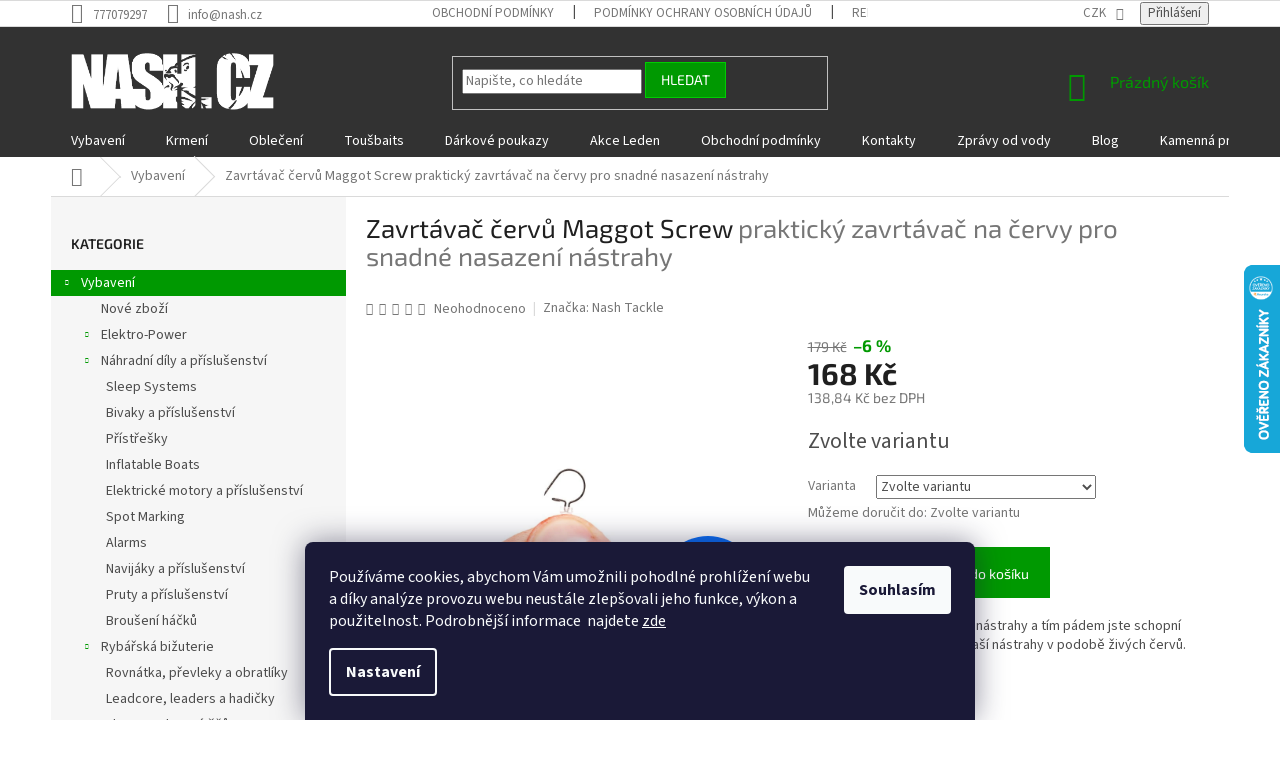

--- FILE ---
content_type: text/html; charset=utf-8
request_url: https://www.nash.cz/zavrtavac-cervu-maggot-screw/
body_size: 41976
content:
<!doctype html><html lang="cs" dir="ltr" class="header-background-light external-fonts-loaded"><head><meta charset="utf-8" /><meta name="viewport" content="width=device-width,initial-scale=1" /><title>Zavrtávač červů Maggot Screw  praktický zavrtávač na červy pro snadné nasazení nástrahy - Nash.cz</title><link rel="preconnect" href="https://cdn.myshoptet.com" /><link rel="dns-prefetch" href="https://cdn.myshoptet.com" /><link rel="preload" href="https://cdn.myshoptet.com/prj/dist/master/cms/libs/jquery/jquery-1.11.3.min.js" as="script" /><link href="https://cdn.myshoptet.com/prj/dist/master/cms/templates/frontend_templates/shared/css/font-face/source-sans-3.css" rel="stylesheet"><link href="https://cdn.myshoptet.com/prj/dist/master/cms/templates/frontend_templates/shared/css/font-face/exo-2.css" rel="stylesheet"><link href="https://cdn.myshoptet.com/prj/dist/master/shop/dist/font-shoptet-11.css.62c94c7785ff2cea73b2.css" rel="stylesheet"><script>
dataLayer = [];
dataLayer.push({'shoptet' : {
    "pageId": 693,
    "pageType": "productDetail",
    "currency": "CZK",
    "currencyInfo": {
        "decimalSeparator": ",",
        "exchangeRate": 1,
        "priceDecimalPlaces": 2,
        "symbol": "K\u010d",
        "symbolLeft": 0,
        "thousandSeparator": " "
    },
    "language": "cs",
    "projectId": 400633,
    "product": {
        "id": 2390,
        "guid": "5f8bf69e-a51f-11eb-ac74-0cc47a6b4bcc",
        "hasVariants": true,
        "codes": [
            {
                "code": "T8105",
                "quantity": "> 5",
                "stocks": [
                    {
                        "id": 1,
                        "quantity": "> 5"
                    }
                ]
            },
            {
                "code": "T8106",
                "quantity": "> 5",
                "stocks": [
                    {
                        "id": 1,
                        "quantity": "> 5"
                    }
                ]
            }
        ],
        "name": "Zavrt\u00e1va\u010d \u010derv\u016f Maggot Screw  praktick\u00fd zavrt\u00e1va\u010d na \u010dervy pro snadn\u00e9 nasazen\u00ed n\u00e1strahy",
        "appendix": "praktick\u00fd zavrt\u00e1va\u010d na \u010dervy pro snadn\u00e9 nasazen\u00ed n\u00e1strahy",
        "weight": 0.01,
        "manufacturer": "Nash Tackle",
        "manufacturerGuid": "1EF5333BBCA06C648987DA0BA3DED3EE",
        "currentCategory": "Vybaven\u00ed",
        "currentCategoryGuid": "c23b99cf-33cb-11eb-aaaf-b8ca3a6063f8",
        "defaultCategory": "Vybaven\u00ed",
        "defaultCategoryGuid": "c23b99cf-33cb-11eb-aaaf-b8ca3a6063f8",
        "currency": "CZK",
        "priceWithVat": 168
    },
    "stocks": [
        {
            "id": 1,
            "title": "Osobn\u00ed odb\u011br",
            "isDeliveryPoint": 1,
            "visibleOnEshop": 1
        },
        {
            "id": "ext",
            "title": "Sklad",
            "isDeliveryPoint": 0,
            "visibleOnEshop": 1
        }
    ],
    "cartInfo": {
        "id": null,
        "freeShipping": false,
        "freeShippingFrom": 4000,
        "leftToFreeGift": {
            "formattedPrice": "0 K\u010d",
            "priceLeft": 0
        },
        "freeGift": false,
        "leftToFreeShipping": {
            "priceLeft": 4000,
            "dependOnRegion": 0,
            "formattedPrice": "4 000 K\u010d"
        },
        "discountCoupon": [],
        "getNoBillingShippingPrice": {
            "withoutVat": 0,
            "vat": 0,
            "withVat": 0
        },
        "cartItems": [],
        "taxMode": "ORDINARY"
    },
    "cart": [],
    "customer": {
        "priceRatio": 1,
        "priceListId": 1,
        "groupId": null,
        "registered": false,
        "mainAccount": false
    }
}});
dataLayer.push({'cookie_consent' : {
    "marketing": "denied",
    "analytics": "denied"
}});
document.addEventListener('DOMContentLoaded', function() {
    shoptet.consent.onAccept(function(agreements) {
        if (agreements.length == 0) {
            return;
        }
        dataLayer.push({
            'cookie_consent' : {
                'marketing' : (agreements.includes(shoptet.config.cookiesConsentOptPersonalisation)
                    ? 'granted' : 'denied'),
                'analytics': (agreements.includes(shoptet.config.cookiesConsentOptAnalytics)
                    ? 'granted' : 'denied')
            },
            'event': 'cookie_consent'
        });
    });
});
</script>

<!-- Google Tag Manager -->
<script>(function(w,d,s,l,i){w[l]=w[l]||[];w[l].push({'gtm.start':
new Date().getTime(),event:'gtm.js'});var f=d.getElementsByTagName(s)[0],
j=d.createElement(s),dl=l!='dataLayer'?'&l='+l:'';j.async=true;j.src=
'https://www.googletagmanager.com/gtm.js?id='+i+dl;f.parentNode.insertBefore(j,f);
})(window,document,'script','dataLayer','GTM-KVLSM59');</script>
<!-- End Google Tag Manager -->

<meta property="og:type" content="website"><meta property="og:site_name" content="nash.cz"><meta property="og:url" content="https://www.nash.cz/zavrtavac-cervu-maggot-screw/"><meta property="og:title" content="Zavrtávač červů Maggot Screw  praktický zavrtávač na červy pro snadné nasazení nástrahy - Nash.cz"><meta name="author" content="Nash.cz"><meta name="web_author" content="Shoptet.cz"><meta name="dcterms.rightsHolder" content="www.nash.cz"><meta name="robots" content="index,follow"><meta property="og:image" content="https://cdn.myshoptet.com/usr/www.nash.cz/user/shop/big/2390_imgl9980-copy-optimized.jpg?66ea8ad3"><meta property="og:description" content="Zavrtávač Maggot Screw umožňuje snadné nasazení červů na háček. Ideální pro efektivní lov s živou nástrahou."><meta name="description" content="Zavrtávač Maggot Screw umožňuje snadné nasazení červů na háček. Ideální pro efektivní lov s živou nástrahou."><meta name="google-site-verification" content="NyRVBecQ-WvUzIsU1BKaUjTDTvCERestJC0HpuEY9OE"><meta property="product:price:amount" content="168"><meta property="product:price:currency" content="CZK"><style>:root {--color-primary: #009901;--color-primary-h: 120;--color-primary-s: 100%;--color-primary-l: 30%;--color-primary-hover: #00CC01;--color-primary-hover-h: 120;--color-primary-hover-s: 100%;--color-primary-hover-l: 40%;--color-secondary: #009901;--color-secondary-h: 120;--color-secondary-s: 100%;--color-secondary-l: 30%;--color-secondary-hover: #00CC01;--color-secondary-hover-h: 120;--color-secondary-hover-s: 100%;--color-secondary-hover-l: 40%;--color-tertiary: #009901;--color-tertiary-h: 120;--color-tertiary-s: 100%;--color-tertiary-l: 30%;--color-tertiary-hover: #00CC01;--color-tertiary-hover-h: 120;--color-tertiary-hover-s: 100%;--color-tertiary-hover-l: 40%;--color-header-background: #ffffff;--template-font: "Source Sans 3";--template-headings-font: "Exo 2";--header-background-url: none;--cookies-notice-background: #1A1937;--cookies-notice-color: #F8FAFB;--cookies-notice-button-hover: #f5f5f5;--cookies-notice-link-hover: #27263f;--templates-update-management-preview-mode-content: "Náhled aktualizací šablony je aktivní pro váš prohlížeč."}</style>
    
    <link href="https://cdn.myshoptet.com/prj/dist/master/shop/dist/main-11.less.5a24dcbbdabfd189c152.css" rel="stylesheet" />
        
    <script>var shoptet = shoptet || {};</script>
    <script src="https://cdn.myshoptet.com/prj/dist/master/shop/dist/main-3g-header.js.05f199e7fd2450312de2.js"></script>
<!-- User include --><!-- project html code header -->
<meta name = "facebook-domain-verification" content = "s9pl5n58by7jxu0emym2crirhqxl80" />
<style>
 	 @media (min-width: 768px){
	   .navigation-in, .navigation-in>ul>li {
 	    background-color: #323232;
  	  border-color: #323232;
		}
     .navigation-in>ul>li>a:hover {
       color: #323232;
     }
  }*/
  		/*obarvení obsahu patičky*/	
  .custom-footer>div, #footer .contact-box a, .custom-footer>div>h4, #footer .password-helper a {
   /* color: Red;	*/
  }
   /* skrýt vernosti slevy flag*/
   span.flag.flag-zobrazit-vernosti-slevu-neprihlasenym {
    display: none;
}
  
  	/* velikosti loga		*/
  .footer-rows .site-name a img { max-width: 230px;}
  #header .site-name a img {     max-height: 70px;}
  
#header, #footer, #footer>.container {
    background-color: #323232;
}
  /* TALČÍTKO KOŠÍKU */
.header-top .btn.cart-count{
    color: #009901;
}
.header-top:hover .btn.cart-count:hover {
    color: #00CC01;
  }
  
  /*	, .homepage-box - pozadí za caruselem	 */
.BUTTON_menu {

   border-radius: 8px;
   color: #FFFFFF !important;
   font-family: Tahoma;
   font-size: 14px;
   padding: 10px;
   background-color: #323232;
   /*box-shadow: 4px 3px 8px 0 #000000; */
   text-decoration: none;
   display: inline-block;
   cursor: pointer;
   text-align: center;
   margin: 3px;
}

.price-save.price-save {
    font-size: 120%;
    font-weight: bold;
}




#content > div.category-top > ul > li > a {
    height: 128px !important;
    flex-direction: column;
    transition: transform .2s; /* Animation */
    padding: 7px 13px 7px 13px !important;
}
#content > div.category-top > ul > li > a:hover {
    transform: scale(1.08) !important;
}
#content > div.category-top > ul > li > a::before {
    display: none;
}
#content > div.category-top > ul > li > a > .text {
    text-align: center !important;
    padding-top: 4px;
    font-size: larger;
    color: #666666;
    white-space: nowrap;
    width: auto !important;
}

#content > div.category-top > ul > li > a > .image > img {
    max-width: 128px !important;
    max-height: 88px !important;
    vertical-align: middle;

}
#content > div.category-top > ul > li > a > .image {
  width: auto !important;
  max-width: 128px !important;
    max-height: 88px !important;
}


#smartsupp-widget-container {display: none;}
  
</style>

<!--.header-top .btn.cart-count .navigation-buttons a[data-target="cart"] #header, -->
<!--    signature     -->
<!--.navigation-buttons a[data-target="cart"]-->
 <!-- media="screen and (min-width: 768px)">	/*css pro mobily*/-->


<!-- Začátek úpravy šablony -->
<link rel="stylesheet" href="https://cdn.myshoptet.com/usr/640084.myshoptet.com/user/documents/Code/044_nash.cz/style.min.css?v=4"/>
<!-- Konec úpravy šablony -->
<script src="https://eu1-config.doofinder.com/2.x/b51d0aa3-705b-40ea-bc81-c5012fb9dce7.js" async></script>
<script>
window.addEventListener('DOMContentLoaded', function() {
 document.addEventListener('doofinder.cart.add', function(event) {
 const { item_id: product_code, amount } = event.detail;
     let response = shoptet.cartShared.addToCart({ productCode: product_code, amount: amount });
});
 });</script>

<!-- /User include --><link rel="shortcut icon" href="/favicon.ico" type="image/x-icon" /><link rel="canonical" href="https://www.nash.cz/zavrtavac-cervu-maggot-screw/" />    <script>
        var _hwq = _hwq || [];
        _hwq.push(['setKey', '4B49C90B23702F01BFAB38792C958568']);
        _hwq.push(['setTopPos', '200']);
        _hwq.push(['showWidget', '22']);
        (function() {
            var ho = document.createElement('script');
            ho.src = 'https://cz.im9.cz/direct/i/gjs.php?n=wdgt&sak=4B49C90B23702F01BFAB38792C958568';
            var s = document.getElementsByTagName('script')[0]; s.parentNode.insertBefore(ho, s);
        })();
    </script>
    <!-- Global site tag (gtag.js) - Google Analytics -->
    <script async src="https://www.googletagmanager.com/gtag/js?id=G-86CVVV7RNJ"></script>
    <script>
        
        window.dataLayer = window.dataLayer || [];
        function gtag(){dataLayer.push(arguments);}
        

                    console.debug('default consent data');

            gtag('consent', 'default', {"ad_storage":"denied","analytics_storage":"denied","ad_user_data":"denied","ad_personalization":"denied","wait_for_update":500});
            dataLayer.push({
                'event': 'default_consent'
            });
        
        gtag('js', new Date());

        
                gtag('config', 'G-86CVVV7RNJ', {"groups":"GA4","send_page_view":false,"content_group":"productDetail","currency":"CZK","page_language":"cs"});
        
        
        
        
        
        
                    gtag('event', 'page_view', {"send_to":"GA4","page_language":"cs","content_group":"productDetail","currency":"CZK"});
        
                gtag('set', 'currency', 'CZK');

        gtag('event', 'view_item', {
            "send_to": "UA",
            "items": [
                {
                    "id": "T8105",
                    "name": "Zavrt\u00e1va\u010d \u010derv\u016f Maggot Screw  praktick\u00fd zavrt\u00e1va\u010d na \u010dervy pro snadn\u00e9 nasazen\u00ed n\u00e1strahy",
                    "category": "Vybaven\u00ed",
                                        "brand": "Nash Tackle",
                                                            "variant": "Velikost: S mal\u00fd",
                                        "price": 138.84
                }
            ]
        });
        
        
        
        
        
                    gtag('event', 'view_item', {"send_to":"GA4","page_language":"cs","content_group":"productDetail","value":138.84,"currency":"CZK","items":[{"item_id":"T8105","item_name":"Zavrt\u00e1va\u010d \u010derv\u016f Maggot Screw  praktick\u00fd zavrt\u00e1va\u010d na \u010dervy pro snadn\u00e9 nasazen\u00ed n\u00e1strahy","item_brand":"Nash Tackle","item_category":"Vybaven\u00ed","item_variant":"T8105~Velikost: S mal\u00fd","price":138.84,"quantity":1,"index":0}]});
        
        
        
        
        
        
        
        document.addEventListener('DOMContentLoaded', function() {
            if (typeof shoptet.tracking !== 'undefined') {
                for (var id in shoptet.tracking.bannersList) {
                    gtag('event', 'view_promotion', {
                        "send_to": "UA",
                        "promotions": [
                            {
                                "id": shoptet.tracking.bannersList[id].id,
                                "name": shoptet.tracking.bannersList[id].name,
                                "position": shoptet.tracking.bannersList[id].position
                            }
                        ]
                    });
                }
            }

            shoptet.consent.onAccept(function(agreements) {
                if (agreements.length !== 0) {
                    console.debug('gtag consent accept');
                    var gtagConsentPayload =  {
                        'ad_storage': agreements.includes(shoptet.config.cookiesConsentOptPersonalisation)
                            ? 'granted' : 'denied',
                        'analytics_storage': agreements.includes(shoptet.config.cookiesConsentOptAnalytics)
                            ? 'granted' : 'denied',
                                                                                                'ad_user_data': agreements.includes(shoptet.config.cookiesConsentOptPersonalisation)
                            ? 'granted' : 'denied',
                        'ad_personalization': agreements.includes(shoptet.config.cookiesConsentOptPersonalisation)
                            ? 'granted' : 'denied',
                        };
                    console.debug('update consent data', gtagConsentPayload);
                    gtag('consent', 'update', gtagConsentPayload);
                    dataLayer.push(
                        { 'event': 'update_consent' }
                    );
                }
            });
        });
    </script>
<script type='text/javascript'>
var _smartsupp = _smartsupp || {};
_smartsupp.key = "e4336eab077d4c9455e1e88a46f0e80d6a97e815";
_smartsupp.hideMobileWidget = true;
window.smartsupp||(function(d) {
                var s,c,o=smartsupp=function(){ o._.push(arguments)};o._=[];
                s=d.getElementsByTagName("script")[0];c=d.createElement("script");
                c.type="text/javascript";c.charset="utf-8";c.async=true;
                c.src="//www.smartsuppchat.com/loader.js?";s.parentNode.insertBefore(c,s);
                })(document);
                
</script><script>
    (function(t, r, a, c, k, i, n, g) { t['ROIDataObject'] = k;
    t[k]=t[k]||function(){ (t[k].q=t[k].q||[]).push(arguments) },t[k].c=i;n=r.createElement(a),
    g=r.getElementsByTagName(a)[0];n.async=1;n.src=c;g.parentNode.insertBefore(n,g)
    })(window, document, 'script', '//www.heureka.cz/ocm/sdk.js?source=shoptet&version=2&page=product_detail', 'heureka', 'cz');

    heureka('set_user_consent', 0);
</script>
</head><body class="desktop id-693 in-vybaveni template-11 type-product type-detail multiple-columns-body columns-3 ums_forms_redesign--off ums_a11y_category_page--on ums_discussion_rating_forms--off ums_flags_display_unification--on ums_a11y_login--on mobile-header-version-0"><noscript>
    <style>
        #header {
            padding-top: 0;
            position: relative !important;
            top: 0;
        }
        .header-navigation {
            position: relative !important;
        }
        .overall-wrapper {
            margin: 0 !important;
        }
        body:not(.ready) {
            visibility: visible !important;
        }
    </style>
    <div class="no-javascript">
        <div class="no-javascript__title">Musíte změnit nastavení vašeho prohlížeče</div>
        <div class="no-javascript__text">Podívejte se na: <a href="https://www.google.com/support/bin/answer.py?answer=23852">Jak povolit JavaScript ve vašem prohlížeči</a>.</div>
        <div class="no-javascript__text">Pokud používáte software na blokování reklam, může být nutné povolit JavaScript z této stránky.</div>
        <div class="no-javascript__text">Děkujeme.</div>
    </div>
</noscript>

        <div id="fb-root"></div>
        <script>
            window.fbAsyncInit = function() {
                FB.init({
//                    appId            : 'your-app-id',
                    autoLogAppEvents : true,
                    xfbml            : true,
                    version          : 'v19.0'
                });
            };
        </script>
        <script async defer crossorigin="anonymous" src="https://connect.facebook.net/cs_CZ/sdk.js"></script>
<!-- Google Tag Manager (noscript) -->
<noscript><iframe src="https://www.googletagmanager.com/ns.html?id=GTM-KVLSM59"
height="0" width="0" style="display:none;visibility:hidden"></iframe></noscript>
<!-- End Google Tag Manager (noscript) -->

    <div class="siteCookies siteCookies--bottom siteCookies--dark js-siteCookies" role="dialog" data-testid="cookiesPopup" data-nosnippet>
        <div class="siteCookies__form">
            <div class="siteCookies__content">
                <div class="siteCookies__text">
                    Používáme cookies, abychom Vám umožnili pohodlné prohlížení webu a díky analýze provozu webu neustále zlepšovali jeho funkce, výkon a použitelnost. Podrobnější informace  najdete <a href="/cookie_podminky/" title="Podmínky cookies">zde</a>
                </div>
                <p class="siteCookies__links">
                    <button class="siteCookies__link js-cookies-settings" aria-label="Nastavení cookies" data-testid="cookiesSettings">Nastavení</button>
                </p>
            </div>
            <div class="siteCookies__buttonWrap">
                                <button class="siteCookies__button js-cookiesConsentSubmit" value="all" aria-label="Přijmout cookies" data-testid="buttonCookiesAccept">Souhlasím</button>
            </div>
        </div>
        <script>
            document.addEventListener("DOMContentLoaded", () => {
                const siteCookies = document.querySelector('.js-siteCookies');
                document.addEventListener("scroll", shoptet.common.throttle(() => {
                    const st = document.documentElement.scrollTop;
                    if (st > 1) {
                        siteCookies.classList.add('siteCookies--scrolled');
                    } else {
                        siteCookies.classList.remove('siteCookies--scrolled');
                    }
                }, 100));
            });
        </script>
    </div>
<a href="#content" class="skip-link sr-only">Přejít na obsah</a><div class="overall-wrapper"><div class="user-action"><div class="container">
    <div class="user-action-in">
                    <div id="login" class="user-action-login popup-widget login-widget" role="dialog" aria-labelledby="loginHeading">
        <div class="popup-widget-inner">
                            <h2 id="loginHeading">Přihlášení k vašemu účtu</h2><div id="customerLogin"><form action="/action/Customer/Login/" method="post" id="formLoginIncluded" class="csrf-enabled formLogin" data-testid="formLogin"><input type="hidden" name="referer" value="" /><div class="form-group"><div class="input-wrapper email js-validated-element-wrapper no-label"><input type="email" name="email" class="form-control" autofocus placeholder="E-mailová adresa (např. jan@novak.cz)" data-testid="inputEmail" autocomplete="email" required /></div></div><div class="form-group"><div class="input-wrapper password js-validated-element-wrapper no-label"><input type="password" name="password" class="form-control" placeholder="Heslo" data-testid="inputPassword" autocomplete="current-password" required /><span class="no-display">Nemůžete vyplnit toto pole</span><input type="text" name="surname" value="" class="no-display" /></div></div><div class="form-group"><div class="login-wrapper"><button type="submit" class="btn btn-secondary btn-text btn-login" data-testid="buttonSubmit">Přihlásit se</button><div class="password-helper"><a href="/registrace/" data-testid="signup" rel="nofollow">Nová registrace</a><a href="/klient/zapomenute-heslo/" rel="nofollow">Zapomenuté heslo</a></div></div></div></form>
</div>                    </div>
    </div>

                            <div id="cart-widget" class="user-action-cart popup-widget cart-widget loader-wrapper" data-testid="popupCartWidget" role="dialog" aria-hidden="true">
    <div class="popup-widget-inner cart-widget-inner place-cart-here">
        <div class="loader-overlay">
            <div class="loader"></div>
        </div>
    </div>

    <div class="cart-widget-button">
        <a href="/kosik/" class="btn btn-conversion" id="continue-order-button" rel="nofollow" data-testid="buttonNextStep">Pokračovat do košíku</a>
    </div>
</div>
            </div>
</div>
</div><div class="top-navigation-bar" data-testid="topNavigationBar">

    <div class="container">

        <div class="top-navigation-contacts">
            <strong>Zákaznická podpora:</strong><a href="tel:777079297" class="project-phone" aria-label="Zavolat na 777079297" data-testid="contactboxPhone"><span>777079297</span></a><a href="mailto:info@nash.cz" class="project-email" data-testid="contactboxEmail"><span>info@nash.cz</span></a>        </div>

                            <div class="top-navigation-menu">
                <div class="top-navigation-menu-trigger"></div>
                <ul class="top-navigation-bar-menu">
                                            <li class="top-navigation-menu-item-39">
                            <a href="/obchodni-podminky/">Obchodní podmínky</a>
                        </li>
                                            <li class="top-navigation-menu-item-691">
                            <a href="/podminky-ochrany-osobnich-udaju/">Podmínky ochrany osobních údajů </a>
                        </li>
                                            <li class="top-navigation-menu-item-1238">
                            <a href="/reklamace-a-vraceni/">Reklamace a vrácení zboží</a>
                        </li>
                                            <li class="top-navigation-menu-item-1301">
                            <a href="/poukazy/">Dárkové poukazy</a>
                        </li>
                                            <li class="top-navigation-menu-item-1388">
                            <a href="/cookie_podminky/">Podmínky cookie</a>
                        </li>
                                            <li class="top-navigation-menu-item-1458">
                            <a href="/vernostni_program/">Věrnostní program</a>
                        </li>
                                    </ul>
                <ul class="top-navigation-bar-menu-helper"></ul>
            </div>
        
        <div class="top-navigation-tools">
            <div class="responsive-tools">
                <a href="#" class="toggle-window" data-target="search" aria-label="Hledat" data-testid="linkSearchIcon"></a>
                                                            <a href="#" class="toggle-window" data-target="login"></a>
                                                    <a href="#" class="toggle-window" data-target="navigation" aria-label="Menu" data-testid="hamburgerMenu"></a>
            </div>
                <div class="dropdown">
        <span>Ceny v:</span>
        <button id="topNavigationDropdown" type="button" data-toggle="dropdown" aria-haspopup="true" aria-expanded="false">
            CZK
            <span class="caret"></span>
        </button>
        <ul class="dropdown-menu" aria-labelledby="topNavigationDropdown"><li><a href="/action/Currency/changeCurrency/?currencyCode=CZK" rel="nofollow">CZK</a></li><li><a href="/action/Currency/changeCurrency/?currencyCode=EUR" rel="nofollow">EUR</a></li></ul>
    </div>
            <button class="top-nav-button top-nav-button-login toggle-window" type="button" data-target="login" aria-haspopup="dialog" aria-controls="login" aria-expanded="false" data-testid="signin"><span>Přihlášení</span></button>        </div>

    </div>

</div>
<header id="header"><div class="container navigation-wrapper">
    <div class="header-top">
        <div class="site-name-wrapper">
            <div class="site-name"><a href="/" data-testid="linkWebsiteLogo"><img src="https://cdn.myshoptet.com/usr/www.nash.cz/user/logos/nashcz-10.png" alt="Nash.cz" fetchpriority="low" /></a></div>        </div>
        <div class="search" itemscope itemtype="https://schema.org/WebSite">
            <meta itemprop="headline" content="Vybavení"/><meta itemprop="url" content="https://www.nash.cz"/><meta itemprop="text" content="Zavrtávač Maggot Screw umožňuje snadné nasazení červů na háček. Ideální pro efektivní lov s živou nástrahou."/>            <form action="/action/ProductSearch/prepareString/" method="post"
    id="formSearchForm" class="search-form compact-form js-search-main"
    itemprop="potentialAction" itemscope itemtype="https://schema.org/SearchAction" data-testid="searchForm">
    <fieldset>
        <meta itemprop="target"
            content="https://www.nash.cz/vyhledavani/?string={string}"/>
        <input type="hidden" name="language" value="cs"/>
        
            
<input
    type="search"
    name="string"
        class="query-input form-control search-input js-search-input"
    placeholder="Napište, co hledáte"
    autocomplete="off"
    required
    itemprop="query-input"
    aria-label="Vyhledávání"
    data-testid="searchInput"
>
            <button type="submit" class="btn btn-default" data-testid="searchBtn">Hledat</button>
        
    </fieldset>
</form>
        </div>
        <div class="navigation-buttons">
                
    <a href="/kosik/" class="btn btn-icon toggle-window cart-count" data-target="cart" data-hover="true" data-redirect="true" data-testid="headerCart" rel="nofollow" aria-haspopup="dialog" aria-expanded="false" aria-controls="cart-widget">
        
                <span class="sr-only">Nákupní košík</span>
        
            <span class="cart-price visible-lg-inline-block" data-testid="headerCartPrice">
                                    Prázdný košík                            </span>
        
    
            </a>
        </div>
    </div>
    <nav id="navigation" aria-label="Hlavní menu" data-collapsible="true"><div class="navigation-in menu"><ul class="menu-level-1" role="menubar" data-testid="headerMenuItems"><li class="menu-item-693 ext" role="none"><a href="/vybaveni/" class="active" data-testid="headerMenuItem" role="menuitem" aria-haspopup="true" aria-expanded="false"><b>Vybavení</b><span class="submenu-arrow"></span></a><ul class="menu-level-2" aria-label="Vybavení" tabindex="-1" role="menu"><li class="menu-item-1620" role="none"><a href="/nove-zbozi/" class="menu-image" data-testid="headerMenuItem" tabindex="-1" aria-hidden="true"><img src="data:image/svg+xml,%3Csvg%20width%3D%22140%22%20height%3D%22100%22%20xmlns%3D%22http%3A%2F%2Fwww.w3.org%2F2000%2Fsvg%22%3E%3C%2Fsvg%3E" alt="" aria-hidden="true" width="140" height="100"  data-src="https://cdn.myshoptet.com/usr/www.nash.cz/user/categories/orig/jpg.jpg" fetchpriority="low" /></a><div><a href="/nove-zbozi/" data-testid="headerMenuItem" role="menuitem"><span>Nové zboží</span></a>
                        </div></li><li class="menu-item-1485 has-third-level" role="none"><a href="/elektro-power/" class="menu-image" data-testid="headerMenuItem" tabindex="-1" aria-hidden="true"><img src="data:image/svg+xml,%3Csvg%20width%3D%22140%22%20height%3D%22100%22%20xmlns%3D%22http%3A%2F%2Fwww.w3.org%2F2000%2Fsvg%22%3E%3C%2Fsvg%3E" alt="" aria-hidden="true" width="140" height="100"  data-src="https://cdn.myshoptet.com/usr/www.nash.cz/user/categories/orig/elektro-300x300px_optimized.png" fetchpriority="low" /></a><div><a href="/elektro-power/" data-testid="headerMenuItem" role="menuitem"><span>Elektro-Power</span></a>
                                                    <ul class="menu-level-3" role="menu">
                                                                    <li class="menu-item-1358" role="none">
                                        <a href="/celovky/" data-testid="headerMenuItem" role="menuitem">
                                            Čelovky</a>                                    </li>
                                                            </ul>
                        </div></li><li class="menu-item-1516 has-third-level" role="none"><a href="/nahradni-dily/" class="menu-image" data-testid="headerMenuItem" tabindex="-1" aria-hidden="true"><img src="data:image/svg+xml,%3Csvg%20width%3D%22140%22%20height%3D%22100%22%20xmlns%3D%22http%3A%2F%2Fwww.w3.org%2F2000%2Fsvg%22%3E%3C%2Fsvg%3E" alt="" aria-hidden="true" width="140" height="100"  data-src="https://cdn.myshoptet.com/usr/www.nash.cz/user/categories/orig/n__hradn__-d__ly-300x300px_optimized.png" fetchpriority="low" /></a><div><a href="/nahradni-dily/" data-testid="headerMenuItem" role="menuitem"><span>Náhradní díly a příslušenství</span></a>
                                                    <ul class="menu-level-3" role="menu">
                                                                    <li class="menu-item-1557" role="none">
                                        <a href="/sleep-systems/" data-testid="headerMenuItem" role="menuitem">
                                            Sleep Systems</a>,                                    </li>
                                                                    <li class="menu-item-1560" role="none">
                                        <a href="/bivaky-a-prislusenstvi/" data-testid="headerMenuItem" role="menuitem">
                                            Bivaky a příslušenství</a>,                                    </li>
                                                                    <li class="menu-item-1563" role="none">
                                        <a href="/pristresky/" data-testid="headerMenuItem" role="menuitem">
                                            Přístřešky</a>,                                    </li>
                                                                    <li class="menu-item-1566" role="none">
                                        <a href="/nafukovaci--cluny/" data-testid="headerMenuItem" role="menuitem">
                                            Inflatable Boats</a>,                                    </li>
                                                                    <li class="menu-item-1569" role="none">
                                        <a href="/elektricke-motory-a-prislusenstvi/" data-testid="headerMenuItem" role="menuitem">
                                            Elektrické motory a příslušenství</a>,                                    </li>
                                                                    <li class="menu-item-1575" role="none">
                                        <a href="/spot-marking/" data-testid="headerMenuItem" role="menuitem">
                                            Spot Marking</a>,                                    </li>
                                                                    <li class="menu-item-1593" role="none">
                                        <a href="/alarms/" data-testid="headerMenuItem" role="menuitem">
                                            Alarms</a>,                                    </li>
                                                                    <li class="menu-item-1596" role="none">
                                        <a href="/navijaky-a-prislusenstvi/" data-testid="headerMenuItem" role="menuitem">
                                            Navijáky a příslušenství</a>,                                    </li>
                                                                    <li class="menu-item-1599" role="none">
                                        <a href="/pruty-a-prislusenstvi/" data-testid="headerMenuItem" role="menuitem">
                                            Pruty a příslušenství</a>,                                    </li>
                                                                    <li class="menu-item-1608" role="none">
                                        <a href="/brouseni-hacku/" data-testid="headerMenuItem" role="menuitem">
                                            Broušení háčků</a>                                    </li>
                                                            </ul>
                        </div></li><li class="menu-item-981 has-third-level" role="none"><a href="/bizuterie/" class="menu-image" data-testid="headerMenuItem" tabindex="-1" aria-hidden="true"><img src="data:image/svg+xml,%3Csvg%20width%3D%22140%22%20height%3D%22100%22%20xmlns%3D%22http%3A%2F%2Fwww.w3.org%2F2000%2Fsvg%22%3E%3C%2Fsvg%3E" alt="" aria-hidden="true" width="140" height="100"  data-src="https://cdn.myshoptet.com/usr/www.nash.cz/user/categories/orig/bi__uterie--300x300px_optimized.png" fetchpriority="low" /></a><div><a href="/bizuterie/" data-testid="headerMenuItem" role="menuitem"><span>Rybářská bižuterie</span></a>
                                                    <ul class="menu-level-3" role="menu">
                                                                    <li class="menu-item-795" role="none">
                                        <a href="/rovnatka--prevleky-a-obratliky/" data-testid="headerMenuItem" role="menuitem">
                                            Rovnátka, převleky a obratlíky</a>,                                    </li>
                                                                    <li class="menu-item-741" role="none">
                                        <a href="/leadcore--leaders-a-hadicky/" data-testid="headerMenuItem" role="menuitem">
                                            Leadcore, leaders a hadičky</a>,                                    </li>
                                                                    <li class="menu-item-894" role="none">
                                        <a href="/vlasce-a-pletene-snury/" data-testid="headerMenuItem" role="menuitem">
                                            Vlasce a pletené šňůry</a>,                                    </li>
                                                                    <li class="menu-item-720" role="none">
                                        <a href="/prezentace-nastrahy/" data-testid="headerMenuItem" role="menuitem">
                                            Prezentace nástrahy</a>,                                    </li>
                                                                    <li class="menu-item-744" role="none">
                                        <a href="/jehly--vrtacky-a-nuzky/" data-testid="headerMenuItem" role="menuitem">
                                            Jehly, vrtáčky a nůžky</a>,                                    </li>
                                                                    <li class="menu-item-747" role="none">
                                        <a href="/zavesky-na-olova/" data-testid="headerMenuItem" role="menuitem">
                                            Závěsky na olova</a>,                                    </li>
                                                                    <li class="menu-item-777" role="none">
                                        <a href="/hotove-navazce/" data-testid="headerMenuItem" role="menuitem">
                                            Hotové návazce</a>,                                    </li>
                                                                    <li class="menu-item-858" role="none">
                                        <a href="/pva/" data-testid="headerMenuItem" role="menuitem">
                                            PVA</a>,                                    </li>
                                                                    <li class="menu-item-849" role="none">
                                        <a href="/olova/" data-testid="headerMenuItem" role="menuitem">
                                            Olova</a>,                                    </li>
                                                                    <li class="menu-item-792" role="none">
                                        <a href="/plovaky--markery-a-zakrmovaci-rakety/" data-testid="headerMenuItem" role="menuitem">
                                            Plováky, markery a zakrmovací rakety</a>,                                    </li>
                                                                    <li class="menu-item-699" role="none">
                                        <a href="/navazcove-snurky-2/" data-testid="headerMenuItem" role="menuitem">
                                            Návazcové Šňůrky</a>,                                    </li>
                                                                    <li class="menu-item-855" role="none">
                                        <a href="/koralky-a-stopery/" data-testid="headerMenuItem" role="menuitem">
                                            Korálky a Stopery</a>,                                    </li>
                                                                    <li class="menu-item-726" role="none">
                                        <a href="/hacky-brousky/" data-testid="headerMenuItem" role="menuitem">
                                            Háčky-brousky</a>                                    </li>
                                                            </ul>
                        </div></li><li class="menu-item-984 has-third-level" role="none"><a href="/bivaky-prislusenstvi/" class="menu-image" data-testid="headerMenuItem" tabindex="-1" aria-hidden="true"><img src="data:image/svg+xml,%3Csvg%20width%3D%22140%22%20height%3D%22100%22%20xmlns%3D%22http%3A%2F%2Fwww.w3.org%2F2000%2Fsvg%22%3E%3C%2Fsvg%3E" alt="" aria-hidden="true" width="140" height="100"  data-src="https://cdn.myshoptet.com/usr/www.nash.cz/user/categories/orig/bivaky-a-p____slu__enstv__--300x300px-(1)_optimized.png" fetchpriority="low" /></a><div><a href="/bivaky-prislusenstvi/" data-testid="headerMenuItem" role="menuitem"><span>Bivaky a příslušenství</span></a>
                                                    <ul class="menu-level-3" role="menu">
                                                                    <li class="menu-item-990" role="none">
                                        <a href="/bivaky/" data-testid="headerMenuItem" role="menuitem">
                                            Bivaky</a>,                                    </li>
                                                                    <li class="menu-item-816" role="none">
                                        <a href="/prislusenstvi-2/" data-testid="headerMenuItem" role="menuitem">
                                            Příslušenství</a>,                                    </li>
                                                                    <li class="menu-item-753" role="none">
                                        <a href="/podlazky--panely-a-prehozy/" data-testid="headerMenuItem" role="menuitem">
                                            Podlážky, panely a přehozy</a>,                                    </li>
                                                                    <li class="menu-item-996" role="none">
                                        <a href="/gazebo/" data-testid="headerMenuItem" role="menuitem">
                                            Gazebo</a>                                    </li>
                                                            </ul>
                        </div></li><li class="menu-item-987 has-third-level" role="none"><a href="/kresla/" class="menu-image" data-testid="headerMenuItem" tabindex="-1" aria-hidden="true"><img src="data:image/svg+xml,%3Csvg%20width%3D%22140%22%20height%3D%22100%22%20xmlns%3D%22http%3A%2F%2Fwww.w3.org%2F2000%2Fsvg%22%3E%3C%2Fsvg%3E" alt="" aria-hidden="true" width="140" height="100"  data-src="https://cdn.myshoptet.com/usr/www.nash.cz/user/categories/orig/k__esla--300x300px_optimized.png" fetchpriority="low" /></a><div><a href="/kresla/" data-testid="headerMenuItem" role="menuitem"><span>Rybářská křesla</span></a>
                                                    <ul class="menu-level-3" role="menu">
                                                                    <li class="menu-item-759" role="none">
                                        <a href="/indulgence-kresla/" data-testid="headerMenuItem" role="menuitem">
                                            Indulgence Křesla</a>,                                    </li>
                                                                    <li class="menu-item-1373" role="none">
                                        <a href="/ostatni-kresla/" data-testid="headerMenuItem" role="menuitem">
                                            Ostatní Křesla</a>,                                    </li>
                                                                    <li class="menu-item-1611" role="none">
                                        <a href="/prislusenstvi-5/" data-testid="headerMenuItem" role="menuitem">
                                            Příslušenství</a>                                    </li>
                                                            </ul>
                        </div></li><li class="menu-item-1005 has-third-level" role="none"><a href="/lehatka-a-prislusenstvi/" class="menu-image" data-testid="headerMenuItem" tabindex="-1" aria-hidden="true"><img src="data:image/svg+xml,%3Csvg%20width%3D%22140%22%20height%3D%22100%22%20xmlns%3D%22http%3A%2F%2Fwww.w3.org%2F2000%2Fsvg%22%3E%3C%2Fsvg%3E" alt="" aria-hidden="true" width="140" height="100"  data-src="https://cdn.myshoptet.com/usr/www.nash.cz/user/categories/orig/leh__tka-a-p____slu__enstv__-300x300px_optimized.png" fetchpriority="low" /></a><div><a href="/lehatka-a-prislusenstvi/" data-testid="headerMenuItem" role="menuitem"><span>Lehátka a příslušenství</span></a>
                                                    <ul class="menu-level-3" role="menu">
                                                                    <li class="menu-item-927" role="none">
                                        <a href="/lehatka/" data-testid="headerMenuItem" role="menuitem">
                                            Lehátka</a>,                                    </li>
                                                                    <li class="menu-item-756" role="none">
                                        <a href="/spaci-systemy/" data-testid="headerMenuItem" role="menuitem">
                                            Spací systémy</a>,                                    </li>
                                                                    <li class="menu-item-1224" role="none">
                                        <a href="/doplnky-2/" data-testid="headerMenuItem" role="menuitem">
                                            Doplňky</a>                                    </li>
                                                            </ul>
                        </div></li><li class="menu-item-1035 has-third-level" role="none"><a href="/kazety-na-bizuterii/" class="menu-image" data-testid="headerMenuItem" tabindex="-1" aria-hidden="true"><img src="data:image/svg+xml,%3Csvg%20width%3D%22140%22%20height%3D%22100%22%20xmlns%3D%22http%3A%2F%2Fwww.w3.org%2F2000%2Fsvg%22%3E%3C%2Fsvg%3E" alt="" aria-hidden="true" width="140" height="100"  data-src="https://cdn.myshoptet.com/usr/www.nash.cz/user/categories/orig/kazety-na-bi__uterii-300x300px_optimized.png" fetchpriority="low" /></a><div><a href="/kazety-na-bizuterii/" data-testid="headerMenuItem" role="menuitem"><span>Kazety a organizéry na bižuterii</span></a>
                                                    <ul class="menu-level-3" role="menu">
                                                                    <li class="menu-item-813" role="none">
                                        <a href="/tackle-boxy/" data-testid="headerMenuItem" role="menuitem">
                                            Tackle Boxy</a>                                    </li>
                                                            </ul>
                        </div></li><li class="menu-item-1008 has-third-level" role="none"><a href="/taskovina/" class="menu-image" data-testid="headerMenuItem" tabindex="-1" aria-hidden="true"><img src="data:image/svg+xml,%3Csvg%20width%3D%22140%22%20height%3D%22100%22%20xmlns%3D%22http%3A%2F%2Fwww.w3.org%2F2000%2Fsvg%22%3E%3C%2Fsvg%3E" alt="" aria-hidden="true" width="140" height="100"  data-src="https://cdn.myshoptet.com/usr/www.nash.cz/user/categories/orig/ta__kovina-300x300px_optimized.png" fetchpriority="low" /></a><div><a href="/taskovina/" data-testid="headerMenuItem" role="menuitem"><span>Tašky, pouzdra a obaly</span></a>
                                                    <ul class="menu-level-3" role="menu">
                                                                    <li class="menu-item-834" role="none">
                                        <a href="/batohy/" data-testid="headerMenuItem" role="menuitem">
                                            Batohy</a>,                                    </li>
                                                                    <li class="menu-item-822" role="none">
                                        <a href="/male-tasky--organizery/" data-testid="headerMenuItem" role="menuitem">
                                            Malé tašky, organizéry</a>,                                    </li>
                                                                    <li class="menu-item-825" role="none">
                                        <a href="/jidelni-tasky/" data-testid="headerMenuItem" role="menuitem">
                                            Jídelní tašky</a>,                                    </li>
                                                                    <li class="menu-item-789" role="none">
                                        <a href="/pouzdra-na-pruty/" data-testid="headerMenuItem" role="menuitem">
                                            Pouzdra na pruty</a>,                                    </li>
                                                                    <li class="menu-item-783" role="none">
                                        <a href="/tasky/" data-testid="headerMenuItem" role="menuitem">
                                            Tašky</a>                                    </li>
                                                            </ul>
                        </div></li><li class="menu-item-1026 has-third-level" role="none"><a href="/podberaky-2/" class="menu-image" data-testid="headerMenuItem" tabindex="-1" aria-hidden="true"><img src="data:image/svg+xml,%3Csvg%20width%3D%22140%22%20height%3D%22100%22%20xmlns%3D%22http%3A%2F%2Fwww.w3.org%2F2000%2Fsvg%22%3E%3C%2Fsvg%3E" alt="" aria-hidden="true" width="140" height="100"  data-src="https://cdn.myshoptet.com/usr/www.nash.cz/user/categories/orig/podb__r__ky-300x300px_optimized.png" fetchpriority="low" /></a><div><a href="/podberaky-2/" data-testid="headerMenuItem" role="menuitem"><span>Podběráky a příslušenství</span></a>
                                                    <ul class="menu-level-3" role="menu">
                                                                    <li class="menu-item-840" role="none">
                                        <a href="/podberaky/" data-testid="headerMenuItem" role="menuitem">
                                            Podběráky</a>,                                    </li>
                                                                    <li class="menu-item-1029" role="none">
                                        <a href="/prislusenstvi/" data-testid="headerMenuItem" role="menuitem">
                                            Příslušenství</a>                                    </li>
                                                            </ul>
                        </div></li><li class="menu-item-1023 has-third-level" role="none"><a href="/pruty/" class="menu-image" data-testid="headerMenuItem" tabindex="-1" aria-hidden="true"><img src="data:image/svg+xml,%3Csvg%20width%3D%22140%22%20height%3D%22100%22%20xmlns%3D%22http%3A%2F%2Fwww.w3.org%2F2000%2Fsvg%22%3E%3C%2Fsvg%3E" alt="" aria-hidden="true" width="140" height="100"  data-src="https://cdn.myshoptet.com/usr/www.nash.cz/user/categories/orig/pruty-300x300px_optimized.png" fetchpriority="low" /></a><div><a href="/pruty/" data-testid="headerMenuItem" role="menuitem"><span>Pruty</span></a>
                                                    <ul class="menu-level-3" role="menu">
                                                                    <li class="menu-item-1530" role="none">
                                        <a href="/air-force/" data-testid="headerMenuItem" role="menuitem">
                                            AIR FORCE</a>,                                    </li>
                                                                    <li class="menu-item-1626" role="none">
                                        <a href="/pruty-scope-black-duplon-2025/" data-testid="headerMenuItem" role="menuitem">
                                            Pruty Scope Black Duplon 2025</a>,                                    </li>
                                                                    <li class="menu-item-1632" role="none">
                                        <a href="/pruty-scope-abbreviated-2025/" data-testid="headerMenuItem" role="menuitem">
                                            Pruty Scope Abbreviated 2025</a>,                                    </li>
                                                                    <li class="menu-item-1635" role="none">
                                        <a href="/pruty-scope-abbreviated-cg-keramicka-ocka-2025/" data-testid="headerMenuItem" role="menuitem">
                                            Pruty Scope Abbreviated CG Keramická Očka 2025</a>,                                    </li>
                                                                    <li class="menu-item-1641" role="none">
                                        <a href="/pruty-scope-cork-2025/" data-testid="headerMenuItem" role="menuitem">
                                            Pruty Scope Cork 2025</a>,                                    </li>
                                                                    <li class="menu-item-864" role="none">
                                        <a href="/scope-pruty/" data-testid="headerMenuItem" role="menuitem">
                                            Scope pruty</a>,                                    </li>
                                                                    <li class="menu-item-915" role="none">
                                        <a href="/dwarf-pruty/" data-testid="headerMenuItem" role="menuitem">
                                            Dwarf Pruty</a>,                                    </li>
                                                                    <li class="menu-item-1212" role="none">
                                        <a href="/x-series-pruty/" data-testid="headerMenuItem" role="menuitem">
                                            X series pruty</a>,                                    </li>
                                                                    <li class="menu-item-1215" role="none">
                                        <a href="/dot-spod-pruty/" data-testid="headerMenuItem" role="menuitem">
                                            Dot spod Pruty</a>,                                    </li>
                                                                    <li class="menu-item-1644" role="none">
                                        <a href="/pruty-scope-ops-abbreviated-2025/" data-testid="headerMenuItem" role="menuitem">
                                            Pruty Scope Ops Abbreviated 2025</a>                                    </li>
                                                            </ul>
                        </div></li><li class="menu-item-1020 has-third-level" role="none"><a href="/prislusenstvi-k-prutum/" class="menu-image" data-testid="headerMenuItem" tabindex="-1" aria-hidden="true"><img src="data:image/svg+xml,%3Csvg%20width%3D%22140%22%20height%3D%22100%22%20xmlns%3D%22http%3A%2F%2Fwww.w3.org%2F2000%2Fsvg%22%3E%3C%2Fsvg%3E" alt="" aria-hidden="true" width="140" height="100"  data-src="https://cdn.myshoptet.com/usr/www.nash.cz/user/categories/orig/p____slu__enstv__-k-prut__m-300x300px_optimized.png" fetchpriority="low" /></a><div><a href="/prislusenstvi-k-prutum/" data-testid="headerMenuItem" role="menuitem"><span>Příslušenství k prutům</span></a>
                                                    <ul class="menu-level-3" role="menu">
                                                                    <li class="menu-item-885" role="none">
                                        <a href="/stojany-na-pruty/" data-testid="headerMenuItem" role="menuitem">
                                            Stojany na pruty</a>,                                    </li>
                                                                    <li class="menu-item-843" role="none">
                                        <a href="/hrazdy-a-vidlicky/" data-testid="headerMenuItem" role="menuitem">
                                            Hrazdy a vidličky</a>,                                    </li>
                                                                    <li class="menu-item-912" role="none">
                                        <a href="/rohatinky/" data-testid="headerMenuItem" role="menuitem">
                                            Rohatinky</a>                                    </li>
                                                            </ul>
                        </div></li><li class="menu-item-1032 has-third-level" role="none"><a href="/navijaky-nahradni-civky/" class="menu-image" data-testid="headerMenuItem" tabindex="-1" aria-hidden="true"><img src="data:image/svg+xml,%3Csvg%20width%3D%22140%22%20height%3D%22100%22%20xmlns%3D%22http%3A%2F%2Fwww.w3.org%2F2000%2Fsvg%22%3E%3C%2Fsvg%3E" alt="" aria-hidden="true" width="140" height="100"  data-src="https://cdn.myshoptet.com/usr/www.nash.cz/user/categories/orig/navij__ky-a-n__hradn__-c__vky-300x300px_optimized.png" fetchpriority="low" /></a><div><a href="/navijaky-nahradni-civky/" data-testid="headerMenuItem" role="menuitem"><span>Navijáky a náhradní cívky</span></a>
                                                    <ul class="menu-level-3" role="menu">
                                                                    <li class="menu-item-768" role="none">
                                        <a href="/navijaky/" data-testid="headerMenuItem" role="menuitem">
                                            Navijáky</a>,                                    </li>
                                                                    <li class="menu-item-1376" role="none">
                                        <a href="/nahradni-civky/" data-testid="headerMenuItem" role="menuitem">
                                            Náhradní Cívky</a>                                    </li>
                                                            </ul>
                        </div></li><li class="menu-item-1017 has-third-level" role="none"><a href="/hlasice-a-prislusenstvi/" class="menu-image" data-testid="headerMenuItem" tabindex="-1" aria-hidden="true"><img src="data:image/svg+xml,%3Csvg%20width%3D%22140%22%20height%3D%22100%22%20xmlns%3D%22http%3A%2F%2Fwww.w3.org%2F2000%2Fsvg%22%3E%3C%2Fsvg%3E" alt="" aria-hidden="true" width="140" height="100"  data-src="https://cdn.myshoptet.com/usr/www.nash.cz/user/categories/orig/hl__si__e-a-p____slu__enstv__-300x300px_optimized.png" fetchpriority="low" /></a><div><a href="/hlasice-a-prislusenstvi/" data-testid="headerMenuItem" role="menuitem"><span>Hlásiče a příposlechy  Rybářská elektronika  Hlásiče záběru</span></a>
                                                    <ul class="menu-level-3" role="menu">
                                                                    <li class="menu-item-696" role="none">
                                        <a href="/baterie-a-prislusenstvi/" data-testid="headerMenuItem" role="menuitem">
                                            Baterie a příslušenství</a>,                                    </li>
                                                                    <li class="menu-item-762" role="none">
                                        <a href="/bobiny-a-swingery/" data-testid="headerMenuItem" role="menuitem">
                                            Bobiny a swingery</a>,                                    </li>
                                                                    <li class="menu-item-837" role="none">
                                        <a href="/hlasice-priposlechy/" data-testid="headerMenuItem" role="menuitem">
                                            Hlásiče - Příposlechy</a>                                    </li>
                                                            </ul>
                        </div></li><li class="menu-item-1014 has-third-level" role="none"><a href="/pece-o-kapra-2/" class="menu-image" data-testid="headerMenuItem" tabindex="-1" aria-hidden="true"><img src="data:image/svg+xml,%3Csvg%20width%3D%22140%22%20height%3D%22100%22%20xmlns%3D%22http%3A%2F%2Fwww.w3.org%2F2000%2Fsvg%22%3E%3C%2Fsvg%3E" alt="" aria-hidden="true" width="140" height="100"  data-src="https://cdn.myshoptet.com/usr/www.nash.cz/user/categories/orig/p____e-o-kapra-300x300px_optimized.png" fetchpriority="low" /></a><div><a href="/pece-o-kapra-2/" data-testid="headerMenuItem" role="menuitem"><span>Péče o kapra  Kaprařská péče  Pomůcky pro kapraře</span></a>
                                                    <ul class="menu-level-3" role="menu">
                                                                    <li class="menu-item-906" role="none">
                                        <a href="/podlozky/" data-testid="headerMenuItem" role="menuitem">
                                            Podložky</a>,                                    </li>
                                                                    <li class="menu-item-819" role="none">
                                        <a href="/vanicky/" data-testid="headerMenuItem" role="menuitem">
                                            Vaničky</a>,                                    </li>
                                                                    <li class="menu-item-909" role="none">
                                        <a href="/vazici-a-prechovavaci-saky/" data-testid="headerMenuItem" role="menuitem">
                                            Vážicí a přechovávací saky</a>,                                    </li>
                                                                    <li class="menu-item-933" role="none">
                                        <a href="/polevaci-vaky/" data-testid="headerMenuItem" role="menuitem">
                                            Polévací vaky</a>,                                    </li>
                                                                    <li class="menu-item-729" role="none">
                                        <a href="/pece-o-kapra/" data-testid="headerMenuItem" role="menuitem">
                                            Péče o kapra</a>                                    </li>
                                                            </ul>
                        </div></li><li class="menu-item-1011 has-third-level" role="none"><a href="/transportni-voziky/" class="menu-image" data-testid="headerMenuItem" tabindex="-1" aria-hidden="true"><img src="data:image/svg+xml,%3Csvg%20width%3D%22140%22%20height%3D%22100%22%20xmlns%3D%22http%3A%2F%2Fwww.w3.org%2F2000%2Fsvg%22%3E%3C%2Fsvg%3E" alt="" aria-hidden="true" width="140" height="100"  data-src="https://cdn.myshoptet.com/usr/www.nash.cz/user/categories/orig/transportn__-voz__ky-300x300px_optimized.png" fetchpriority="low" /></a><div><a href="/transportni-voziky/" data-testid="headerMenuItem" role="menuitem"><span>Transportní vozíky  Rybářské vozíky  Vozíky na vybavení</span></a>
                                                    <ul class="menu-level-3" role="menu">
                                                                    <li class="menu-item-867" role="none">
                                        <a href="/rybarske-voziky/" data-testid="headerMenuItem" role="menuitem">
                                            Rybářské vozíky</a>,                                    </li>
                                                                    <li class="menu-item-918" role="none">
                                        <a href="/elektricke-transportni-voziky/" data-testid="headerMenuItem" role="menuitem">
                                            Elektrické transportní vozíky</a>,                                    </li>
                                                                    <li class="menu-item-1221" role="none">
                                        <a href="/doplnky/" data-testid="headerMenuItem" role="menuitem">
                                            Doplňky</a>                                    </li>
                                                            </ul>
                        </div></li><li class="menu-item-1002 has-third-level" role="none"><a href="/lopatky/" class="menu-image" data-testid="headerMenuItem" tabindex="-1" aria-hidden="true"><img src="data:image/svg+xml,%3Csvg%20width%3D%22140%22%20height%3D%22100%22%20xmlns%3D%22http%3A%2F%2Fwww.w3.org%2F2000%2Fsvg%22%3E%3C%2Fsvg%3E" alt="" aria-hidden="true" width="140" height="100"  data-src="https://cdn.myshoptet.com/usr/www.nash.cz/user/categories/orig/lopatky-300x300px_optimized.png" fetchpriority="low" /></a><div><a href="/lopatky/" data-testid="headerMenuItem" role="menuitem"><span>Lopatky  Rybářské lopatky  Lopatky a příslušenství</span></a>
                                                    <ul class="menu-level-3" role="menu">
                                                                    <li class="menu-item-765" role="none">
                                        <a href="/lopatky-a-prislusenstvi/" data-testid="headerMenuItem" role="menuitem">
                                            Lopatky a příslušenství</a>,                                    </li>
                                                                    <li class="menu-item-738" role="none">
                                        <a href="/kbeliky-a-prislusenstvi/" data-testid="headerMenuItem" role="menuitem">
                                            Kbelíky a příslušenství</a>,                                    </li>
                                                                    <li class="menu-item-1227" role="none">
                                        <a href="/vrhaci-koule/" data-testid="headerMenuItem" role="menuitem">
                                            Vrhací koule</a>                                    </li>
                                                            </ul>
                        </div></li><li class="menu-item-1038 has-third-level" role="none"><a href="/knihy-dvd-promo/" class="menu-image" data-testid="headerMenuItem" tabindex="-1" aria-hidden="true"><img src="data:image/svg+xml,%3Csvg%20width%3D%22140%22%20height%3D%22100%22%20xmlns%3D%22http%3A%2F%2Fwww.w3.org%2F2000%2Fsvg%22%3E%3C%2Fsvg%3E" alt="" aria-hidden="true" width="140" height="100"  data-src="https://cdn.myshoptet.com/usr/www.nash.cz/user/categories/orig/knihy_dvd_promo-300x300px_optimized.png" fetchpriority="low" /></a><div><a href="/knihy-dvd-promo/" data-testid="headerMenuItem" role="menuitem"><span>Knihy, DVD a promo  Rybářské knihy a DVD  Promo materiály</span></a>
                                                    <ul class="menu-level-3" role="menu">
                                                                    <li class="menu-item-711" role="none">
                                        <a href="/knihy--dvd-a-promo/" data-testid="headerMenuItem" role="menuitem">
                                            Knihy, DVD a promo</a>                                    </li>
                                                            </ul>
                        </div></li><li class="menu-item-1041 has-third-level" role="none"><a href="/jednotlive-rady-vybaveni-nash/" class="menu-image" data-testid="headerMenuItem" tabindex="-1" aria-hidden="true"><img src="data:image/svg+xml,%3Csvg%20width%3D%22140%22%20height%3D%22100%22%20xmlns%3D%22http%3A%2F%2Fwww.w3.org%2F2000%2Fsvg%22%3E%3C%2Fsvg%3E" alt="" aria-hidden="true" width="140" height="100"  data-src="https://cdn.myshoptet.com/usr/www.nash.cz/user/categories/orig/jednotliv_____ady_vybaven___nash_300x300px.png" fetchpriority="low" /></a><div><a href="/jednotlive-rady-vybaveni-nash/" data-testid="headerMenuItem" role="menuitem"><span>Jednotlivé řady vybavení Nash</span></a>
                                                    <ul class="menu-level-3" role="menu">
                                                                    <li class="menu-item-1167" role="none">
                                        <a href="/deliverance/" data-testid="headerMenuItem" role="menuitem">
                                            Deliverance</a>,                                    </li>
                                                                    <li class="menu-item-1173" role="none">
                                        <a href="/boxlogic/" data-testid="headerMenuItem" role="menuitem">
                                            Boxlogic</a>,                                    </li>
                                                                    <li class="menu-item-1176" role="none">
                                        <a href="/trax/" data-testid="headerMenuItem" role="menuitem">
                                            Trax</a>,                                    </li>
                                                                    <li class="menu-item-1179" role="none">
                                        <a href="/dwarf/" data-testid="headerMenuItem" role="menuitem">
                                            Dwarf</a>,                                    </li>
                                                                    <li class="menu-item-1044" role="none">
                                        <a href="/waterbox/" data-testid="headerMenuItem" role="menuitem">
                                            waterbox</a>,                                    </li>
                                                                    <li class="menu-item-1047" role="none">
                                        <a href="/xseries/" data-testid="headerMenuItem" role="menuitem">
                                            X series</a>,                                    </li>
                                                                    <li class="menu-item-1050" role="none">
                                        <a href="/banklife/" data-testid="headerMenuItem" role="menuitem">
                                            Bank life</a>,                                    </li>
                                                                    <li class="menu-item-1053" role="none">
                                        <a href="/indulgence/" data-testid="headerMenuItem" role="menuitem">
                                            Indulgence</a>,                                    </li>
                                                                    <li class="menu-item-1056" role="none">
                                        <a href="/nash/" data-testid="headerMenuItem" role="menuitem">
                                            Nash</a>,                                    </li>
                                                                    <li class="menu-item-1059" role="none">
                                        <a href="/nashtt/" data-testid="headerMenuItem" role="menuitem">
                                            Nash TT</a>,                                    </li>
                                                                    <li class="menu-item-1062" role="none">
                                        <a href="/pinpoint/" data-testid="headerMenuItem" role="menuitem">
                                            Pinpoint</a>,                                    </li>
                                                                    <li class="menu-item-1065" role="none">
                                        <a href="/scope/" data-testid="headerMenuItem" role="menuitem">
                                            Scope</a>,                                    </li>
                                                                    <li class="menu-item-1068" role="none">
                                        <a href="/siren/" data-testid="headerMenuItem" role="menuitem">
                                            Siren</a>,                                    </li>
                                                                    <li class="menu-item-1071" role="none">
                                        <a href="/subterfuge/" data-testid="headerMenuItem" role="menuitem">
                                            Subterfuge</a>,                                    </li>
                                                                    <li class="menu-item-1074" role="none">
                                        <a href="/titan/" data-testid="headerMenuItem" role="menuitem">
                                            Titan</a>                                    </li>
                                                            </ul>
                        </div></li><li class="menu-item-1470 has-third-level" role="none"><a href="/cluny/" class="menu-image" data-testid="headerMenuItem" tabindex="-1" aria-hidden="true"><img src="data:image/svg+xml,%3Csvg%20width%3D%22140%22%20height%3D%22100%22%20xmlns%3D%22http%3A%2F%2Fwww.w3.org%2F2000%2Fsvg%22%3E%3C%2Fsvg%3E" alt="" aria-hidden="true" width="140" height="100"  data-src="https://cdn.myshoptet.com/usr/www.nash.cz/user/categories/orig/__luny-300x300px_optimized.png" fetchpriority="low" /></a><div><a href="/cluny/" data-testid="headerMenuItem" role="menuitem"><span>Čluny  Rybářské čluny  Čluny a příslušenství</span></a>
                                                    <ul class="menu-level-3" role="menu">
                                                                    <li class="menu-item-1473" role="none">
                                        <a href="/prislusenstvi-4/" data-testid="headerMenuItem" role="menuitem">
                                            Příslušenství</a>,                                    </li>
                                                                    <li class="menu-item-1479" role="none">
                                        <a href="/cluny-boat-life/" data-testid="headerMenuItem" role="menuitem">
                                            Čluny Boat Life</a>                                    </li>
                                                            </ul>
                        </div></li></ul></li>
<li class="menu-item-702 ext" role="none"><a href="/krmeni/" data-testid="headerMenuItem" role="menuitem" aria-haspopup="true" aria-expanded="false"><b>Krmení</b><span class="submenu-arrow"></span></a><ul class="menu-level-2" aria-label="Krmení" tabindex="-1" role="menu"><li class="menu-item-1116" role="none"><a href="/boilies/" class="menu-image" data-testid="headerMenuItem" tabindex="-1" aria-hidden="true"><img src="data:image/svg+xml,%3Csvg%20width%3D%22140%22%20height%3D%22100%22%20xmlns%3D%22http%3A%2F%2Fwww.w3.org%2F2000%2Fsvg%22%3E%3C%2Fsvg%3E" alt="" aria-hidden="true" width="140" height="100"  data-src="https://cdn.myshoptet.com/usr/www.nash.cz/user/categories/orig/boilies-300x300px_optimized.png" fetchpriority="low" /></a><div><a href="/boilies/" data-testid="headerMenuItem" role="menuitem"><span>Boilies</span></a>
                        </div></li><li class="menu-item-1436" role="none"><a href="/partikly/" class="menu-image" data-testid="headerMenuItem" tabindex="-1" aria-hidden="true"><img src="data:image/svg+xml,%3Csvg%20width%3D%22140%22%20height%3D%22100%22%20xmlns%3D%22http%3A%2F%2Fwww.w3.org%2F2000%2Fsvg%22%3E%3C%2Fsvg%3E" alt="" aria-hidden="true" width="140" height="100"  data-src="https://cdn.myshoptet.com/usr/www.nash.cz/user/categories/orig/partykly-300x300px_optimized.png" fetchpriority="low" /></a><div><a href="/partikly/" data-testid="headerMenuItem" role="menuitem"><span>Partikly</span></a>
                        </div></li><li class="menu-item-1439" role="none"><a href="/prirodni-boostery/" class="menu-image" data-testid="headerMenuItem" tabindex="-1" aria-hidden="true"><img src="data:image/svg+xml,%3Csvg%20width%3D%22140%22%20height%3D%22100%22%20xmlns%3D%22http%3A%2F%2Fwww.w3.org%2F2000%2Fsvg%22%3E%3C%2Fsvg%3E" alt="" aria-hidden="true" width="140" height="100"  data-src="https://cdn.myshoptet.com/usr/www.nash.cz/user/categories/orig/p____rodn__-boostery-300x300px_optimized.png" fetchpriority="low" /></a><div><a href="/prirodni-boostery/" data-testid="headerMenuItem" role="menuitem"><span>Přírodní Boostery</span></a>
                        </div></li><li class="menu-item-1119 has-third-level" role="none"><a href="/nastrahy/" class="menu-image" data-testid="headerMenuItem" tabindex="-1" aria-hidden="true"><img src="data:image/svg+xml,%3Csvg%20width%3D%22140%22%20height%3D%22100%22%20xmlns%3D%22http%3A%2F%2Fwww.w3.org%2F2000%2Fsvg%22%3E%3C%2Fsvg%3E" alt="" aria-hidden="true" width="140" height="100"  data-src="https://cdn.myshoptet.com/usr/www.nash.cz/user/categories/orig/n__strahy-300x300px_optimized.png" fetchpriority="low" /></a><div><a href="/nastrahy/" data-testid="headerMenuItem" role="menuitem"><span>Nástrahy</span></a>
                                                    <ul class="menu-level-3" role="menu">
                                                                    <li class="menu-item-705" role="none">
                                        <a href="/pop-ups/" data-testid="headerMenuItem" role="menuitem">
                                            Pop Ups</a>,                                    </li>
                                                                    <li class="menu-item-879" role="none">
                                        <a href="/wafters/" data-testid="headerMenuItem" role="menuitem">
                                            Wafters</a>,                                    </li>
                                                                    <li class="menu-item-897" role="none">
                                        <a href="/cultured/" data-testid="headerMenuItem" role="menuitem">
                                            Cultured</a>,                                    </li>
                                                                    <li class="menu-item-876" role="none">
                                        <a href="/hookbait-sety/" data-testid="headerMenuItem" role="menuitem">
                                            Hookbait sety</a>,                                    </li>
                                                                    <li class="menu-item-882" role="none">
                                        <a href="/tvrde-nastrahy/" data-testid="headerMenuItem" role="menuitem">
                                            Tvrdé nástrahy</a>,                                    </li>
                                                                    <li class="menu-item-924" role="none">
                                        <a href="/plovaky/" data-testid="headerMenuItem" role="menuitem">
                                            Plováky</a>                                    </li>
                                                            </ul>
                        </div></li><li class="menu-item-1122 has-third-level" role="none"><a href="/liquidy/" class="menu-image" data-testid="headerMenuItem" tabindex="-1" aria-hidden="true"><img src="data:image/svg+xml,%3Csvg%20width%3D%22140%22%20height%3D%22100%22%20xmlns%3D%22http%3A%2F%2Fwww.w3.org%2F2000%2Fsvg%22%3E%3C%2Fsvg%3E" alt="" aria-hidden="true" width="140" height="100"  data-src="https://cdn.myshoptet.com/usr/www.nash.cz/user/categories/orig/liquidy-300x300px_optimized.png" fetchpriority="low" /></a><div><a href="/liquidy/" data-testid="headerMenuItem" role="menuitem"><span>Liquidy</span></a>
                                                    <ul class="menu-level-3" role="menu">
                                                                    <li class="menu-item-717" role="none">
                                        <a href="/booster-juices/" data-testid="headerMenuItem" role="menuitem">
                                            Booster Juices</a>,                                    </li>
                                                                    <li class="menu-item-714" role="none">
                                        <a href="/plume-juices/" data-testid="headerMenuItem" role="menuitem">
                                            Plume Juices</a>,                                    </li>
                                                                    <li class="menu-item-852" role="none">
                                        <a href="/hookbait-sprays/" data-testid="headerMenuItem" role="menuitem">
                                            Hookbait Sprays</a>,                                    </li>
                                                                    <li class="menu-item-723" role="none">
                                        <a href="/dipy/" data-testid="headerMenuItem" role="menuitem">
                                            Dipy</a>,                                    </li>
                                                                    <li class="menu-item-708" role="none">
                                        <a href="/spod-syrupy/" data-testid="headerMenuItem" role="menuitem">
                                            Spod Syrupy</a>                                    </li>
                                                            </ul>
                        </div></li><li class="menu-item-1125 has-third-level" role="none"><a href="/atraktory/" class="menu-image" data-testid="headerMenuItem" tabindex="-1" aria-hidden="true"><img src="data:image/svg+xml,%3Csvg%20width%3D%22140%22%20height%3D%22100%22%20xmlns%3D%22http%3A%2F%2Fwww.w3.org%2F2000%2Fsvg%22%3E%3C%2Fsvg%3E" alt="" aria-hidden="true" width="140" height="100"  data-src="https://cdn.myshoptet.com/usr/www.nash.cz/user/categories/orig/atraktory-300x300px_optimized.png" fetchpriority="low" /></a><div><a href="/atraktory/" data-testid="headerMenuItem" role="menuitem"><span>Atraktory</span></a>
                                                    <ul class="menu-level-3" role="menu">
                                                                    <li class="menu-item-891" role="none">
                                        <a href="/praskove-doplnky/" data-testid="headerMenuItem" role="menuitem">
                                            Práškové doplňky</a>,                                    </li>
                                                                    <li class="menu-item-873" role="none">
                                        <a href="/esence/" data-testid="headerMenuItem" role="menuitem">
                                            Esence</a>                                    </li>
                                                            </ul>
                        </div></li><li class="menu-item-1128 has-third-level" role="none"><a href="/peletky/" class="menu-image" data-testid="headerMenuItem" tabindex="-1" aria-hidden="true"><img src="data:image/svg+xml,%3Csvg%20width%3D%22140%22%20height%3D%22100%22%20xmlns%3D%22http%3A%2F%2Fwww.w3.org%2F2000%2Fsvg%22%3E%3C%2Fsvg%3E" alt="" aria-hidden="true" width="140" height="100"  data-src="https://cdn.myshoptet.com/usr/www.nash.cz/user/categories/orig/peletky-300x300px_optimized.png" fetchpriority="low" /></a><div><a href="/peletky/" data-testid="headerMenuItem" role="menuitem"><span>Peletky</span></a>
                                                    <ul class="menu-level-3" role="menu">
                                                                    <li class="menu-item-807" role="none">
                                        <a href="/pellets/" data-testid="headerMenuItem" role="menuitem">
                                            Pellets</a>                                    </li>
                                                            </ul>
                        </div></li><li class="menu-item-1131 has-third-level" role="none"><a href="/stick-mixy/" class="menu-image" data-testid="headerMenuItem" tabindex="-1" aria-hidden="true"><img src="data:image/svg+xml,%3Csvg%20width%3D%22140%22%20height%3D%22100%22%20xmlns%3D%22http%3A%2F%2Fwww.w3.org%2F2000%2Fsvg%22%3E%3C%2Fsvg%3E" alt="" aria-hidden="true" width="140" height="100"  data-src="https://cdn.myshoptet.com/usr/www.nash.cz/user/categories/orig/stick-mixy--300x300px_optimized.png" fetchpriority="low" /></a><div><a href="/stick-mixy/" data-testid="headerMenuItem" role="menuitem"><span>Stick Mixy</span></a>
                                                    <ul class="menu-level-3" role="menu">
                                                                    <li class="menu-item-786" role="none">
                                        <a href="/cultured-stick-mixes/" data-testid="headerMenuItem" role="menuitem">
                                            Cultured Stick Mixes</a>,                                    </li>
                                                                    <li class="menu-item-870" role="none">
                                        <a href="/stick-mixes/" data-testid="headerMenuItem" role="menuitem">
                                            Stick Mixes</a>                                    </li>
                                                            </ul>
                        </div></li></ul></li>
<li class="menu-item-732 ext" role="none"><a href="/obleceni/" data-testid="headerMenuItem" role="menuitem" aria-haspopup="true" aria-expanded="false"><b>Oblečení</b><span class="submenu-arrow"></span></a><ul class="menu-level-2" aria-label="Oblečení" tabindex="-1" role="menu"><li class="menu-item-735" role="none"><a href="/bundy/" class="menu-image" data-testid="headerMenuItem" tabindex="-1" aria-hidden="true"><img src="data:image/svg+xml,%3Csvg%20width%3D%22140%22%20height%3D%22100%22%20xmlns%3D%22http%3A%2F%2Fwww.w3.org%2F2000%2Fsvg%22%3E%3C%2Fsvg%3E" alt="" aria-hidden="true" width="140" height="100"  data-src="https://cdn.myshoptet.com/usr/www.nash.cz/user/categories/orig/bundy-300x300px_optimized-1.png" fetchpriority="low" /></a><div><a href="/bundy/" data-testid="headerMenuItem" role="menuitem"><span>Bundy</span></a>
                        </div></li><li class="menu-item-798" role="none"><a href="/tricka/" class="menu-image" data-testid="headerMenuItem" tabindex="-1" aria-hidden="true"><img src="data:image/svg+xml,%3Csvg%20width%3D%22140%22%20height%3D%22100%22%20xmlns%3D%22http%3A%2F%2Fwww.w3.org%2F2000%2Fsvg%22%3E%3C%2Fsvg%3E" alt="" aria-hidden="true" width="140" height="100"  data-src="https://cdn.myshoptet.com/usr/www.nash.cz/user/categories/orig/tri__ka--300x300px_optimized.png" fetchpriority="low" /></a><div><a href="/tricka/" data-testid="headerMenuItem" role="menuitem"><span>Trička</span></a>
                        </div></li><li class="menu-item-801" role="none"><a href="/mikiny/" class="menu-image" data-testid="headerMenuItem" tabindex="-1" aria-hidden="true"><img src="data:image/svg+xml,%3Csvg%20width%3D%22140%22%20height%3D%22100%22%20xmlns%3D%22http%3A%2F%2Fwww.w3.org%2F2000%2Fsvg%22%3E%3C%2Fsvg%3E" alt="" aria-hidden="true" width="140" height="100"  data-src="https://cdn.myshoptet.com/usr/www.nash.cz/user/categories/orig/mikiny--300x300px_optimized.png" fetchpriority="low" /></a><div><a href="/mikiny/" data-testid="headerMenuItem" role="menuitem"><span>Mikiny</span></a>
                        </div></li><li class="menu-item-804" role="none"><a href="/kalhoty/" class="menu-image" data-testid="headerMenuItem" tabindex="-1" aria-hidden="true"><img src="data:image/svg+xml,%3Csvg%20width%3D%22140%22%20height%3D%22100%22%20xmlns%3D%22http%3A%2F%2Fwww.w3.org%2F2000%2Fsvg%22%3E%3C%2Fsvg%3E" alt="" aria-hidden="true" width="140" height="100"  data-src="https://cdn.myshoptet.com/usr/www.nash.cz/user/categories/orig/kalhoty--300x300px_optimized.png" fetchpriority="low" /></a><div><a href="/kalhoty/" data-testid="headerMenuItem" role="menuitem"><span>Kalhoty</span></a>
                        </div></li><li class="menu-item-828" role="none"><a href="/obuv/" class="menu-image" data-testid="headerMenuItem" tabindex="-1" aria-hidden="true"><img src="data:image/svg+xml,%3Csvg%20width%3D%22140%22%20height%3D%22100%22%20xmlns%3D%22http%3A%2F%2Fwww.w3.org%2F2000%2Fsvg%22%3E%3C%2Fsvg%3E" alt="" aria-hidden="true" width="140" height="100"  data-src="https://cdn.myshoptet.com/usr/www.nash.cz/user/categories/orig/obuv-300x300px_optimized.png" fetchpriority="low" /></a><div><a href="/obuv/" data-testid="headerMenuItem" role="menuitem"><span>Obuv</span></a>
                        </div></li><li class="menu-item-831" role="none"><a href="/cepice/" class="menu-image" data-testid="headerMenuItem" tabindex="-1" aria-hidden="true"><img src="data:image/svg+xml,%3Csvg%20width%3D%22140%22%20height%3D%22100%22%20xmlns%3D%22http%3A%2F%2Fwww.w3.org%2F2000%2Fsvg%22%3E%3C%2Fsvg%3E" alt="" aria-hidden="true" width="140" height="100"  data-src="https://cdn.myshoptet.com/usr/www.nash.cz/user/categories/orig/__epice-300x300px-(1)_optimized.png" fetchpriority="low" /></a><div><a href="/cepice/" data-testid="headerMenuItem" role="menuitem"><span>Čepice</span></a>
                        </div></li><li class="menu-item-888" role="none"><a href="/spodni-pradlo/" class="menu-image" data-testid="headerMenuItem" tabindex="-1" aria-hidden="true"><img src="data:image/svg+xml,%3Csvg%20width%3D%22140%22%20height%3D%22100%22%20xmlns%3D%22http%3A%2F%2Fwww.w3.org%2F2000%2Fsvg%22%3E%3C%2Fsvg%3E" alt="" aria-hidden="true" width="140" height="100"  data-src="https://cdn.myshoptet.com/usr/www.nash.cz/user/categories/orig/spodn__-pr__dlo-300x300px_optimized.png" fetchpriority="low" /></a><div><a href="/spodni-pradlo/" data-testid="headerMenuItem" role="menuitem"><span>Spodní prádlo</span></a>
                        </div></li><li class="menu-item-921" role="none"><a href="/slunecni-bryle/" class="menu-image" data-testid="headerMenuItem" tabindex="-1" aria-hidden="true"><img src="data:image/svg+xml,%3Csvg%20width%3D%22140%22%20height%3D%22100%22%20xmlns%3D%22http%3A%2F%2Fwww.w3.org%2F2000%2Fsvg%22%3E%3C%2Fsvg%3E" alt="" aria-hidden="true" width="140" height="100"  data-src="https://cdn.myshoptet.com/usr/www.nash.cz/user/categories/orig/slune__n___br__le.jpg" fetchpriority="low" /></a><div><a href="/slunecni-bryle/" data-testid="headerMenuItem" role="menuitem"><span>Sluneční brýle</span></a>
                        </div></li><li class="menu-item-936" role="none"><a href="/komplety/" class="menu-image" data-testid="headerMenuItem" tabindex="-1" aria-hidden="true"><img src="data:image/svg+xml,%3Csvg%20width%3D%22140%22%20height%3D%22100%22%20xmlns%3D%22http%3A%2F%2Fwww.w3.org%2F2000%2Fsvg%22%3E%3C%2Fsvg%3E" alt="" aria-hidden="true" width="140" height="100"  data-src="https://cdn.myshoptet.com/usr/www.nash.cz/user/categories/orig/komplety-300x300px_optimized.png" fetchpriority="low" /></a><div><a href="/komplety/" data-testid="headerMenuItem" role="menuitem"><span>Komplety</span></a>
                        </div></li><li class="menu-item-1343" role="none"><a href="/doplnky-3/" class="menu-image" data-testid="headerMenuItem" tabindex="-1" aria-hidden="true"><img src="data:image/svg+xml,%3Csvg%20width%3D%22140%22%20height%3D%22100%22%20xmlns%3D%22http%3A%2F%2Fwww.w3.org%2F2000%2Fsvg%22%3E%3C%2Fsvg%3E" alt="" aria-hidden="true" width="140" height="100"  data-src="https://cdn.myshoptet.com/usr/www.nash.cz/user/categories/orig/dopl__ky300x300px_optimized.png" fetchpriority="low" /></a><div><a href="/doplnky-3/" data-testid="headerMenuItem" role="menuitem"><span>Doplňky</span></a>
                        </div></li></ul></li>
<li class="menu-item-1244 ext" role="none"><a href="/tousbaits/" data-testid="headerMenuItem" role="menuitem" aria-haspopup="true" aria-expanded="false"><b>Toušbaits</b><span class="submenu-arrow"></span></a><ul class="menu-level-2" aria-label="Toušbaits" tabindex="-1" role="menu"><li class="menu-item-1430" role="none"><a href="/feederova-smes-2/" class="menu-image" data-testid="headerMenuItem" tabindex="-1" aria-hidden="true"><img src="data:image/svg+xml,%3Csvg%20width%3D%22140%22%20height%3D%22100%22%20xmlns%3D%22http%3A%2F%2Fwww.w3.org%2F2000%2Fsvg%22%3E%3C%2Fsvg%3E" alt="" aria-hidden="true" width="140" height="100"  data-src="https://cdn.myshoptet.com/usr/www.nash.cz/user/categories/orig/logo_tou__-1.png" fetchpriority="low" /></a><div><a href="/feederova-smes-2/" data-testid="headerMenuItem" role="menuitem"><span>Feederová Směs</span></a>
                        </div></li><li class="menu-item-1499 has-third-level" role="none"><a href="/boilies-smesi/" class="menu-image" data-testid="headerMenuItem" tabindex="-1" aria-hidden="true"><img src="data:image/svg+xml,%3Csvg%20width%3D%22140%22%20height%3D%22100%22%20xmlns%3D%22http%3A%2F%2Fwww.w3.org%2F2000%2Fsvg%22%3E%3C%2Fsvg%3E" alt="" aria-hidden="true" width="140" height="100"  data-src="https://cdn.myshoptet.com/usr/www.nash.cz/user/categories/orig/logo_tou__-2.png" fetchpriority="low" /></a><div><a href="/boilies-smesi/" data-testid="headerMenuItem" role="menuitem"><span>Boilies směsi</span></a>
                                                    <ul class="menu-level-3" role="menu">
                                                                    <li class="menu-item-1502" role="none">
                                        <a href="/suche-smesi/" data-testid="headerMenuItem" role="menuitem">
                                            suché směsi</a>,                                    </li>
                                                                    <li class="menu-item-1514" role="none">
                                        <a href="/tekute-potravy/" data-testid="headerMenuItem" role="menuitem">
                                            tekuté potravy</a>                                    </li>
                                                            </ul>
                        </div></li><li class="menu-item-1403" role="none"><a href="/kapri-bonbony/" class="menu-image" data-testid="headerMenuItem" tabindex="-1" aria-hidden="true"><img src="data:image/svg+xml,%3Csvg%20width%3D%22140%22%20height%3D%22100%22%20xmlns%3D%22http%3A%2F%2Fwww.w3.org%2F2000%2Fsvg%22%3E%3C%2Fsvg%3E" alt="" aria-hidden="true" width="140" height="100"  data-src="https://cdn.myshoptet.com/usr/www.nash.cz/user/categories/orig/logo_tou__-9.png" fetchpriority="low" /></a><div><a href="/kapri-bonbony/" data-testid="headerMenuItem" role="menuitem"><span>Kapří Bonbóny</span></a>
                        </div></li><li class="menu-item-1271 has-third-level" role="none"><a href="/zvyhodneny-set/" class="menu-image" data-testid="headerMenuItem" tabindex="-1" aria-hidden="true"><img src="data:image/svg+xml,%3Csvg%20width%3D%22140%22%20height%3D%22100%22%20xmlns%3D%22http%3A%2F%2Fwww.w3.org%2F2000%2Fsvg%22%3E%3C%2Fsvg%3E" alt="" aria-hidden="true" width="140" height="100"  data-src="https://cdn.myshoptet.com/usr/www.nash.cz/user/categories/orig/logo_tou__-3.png" fetchpriority="low" /></a><div><a href="/zvyhodneny-set/" data-testid="headerMenuItem" role="menuitem"><span>Zvýhodněný set</span></a>
                                                    <ul class="menu-level-3" role="menu">
                                                                    <li class="menu-item-1533" role="none">
                                        <a href="/zvyhodneny-set-2/" data-testid="headerMenuItem" role="menuitem">
                                            Red Hammer</a>,                                    </li>
                                                                    <li class="menu-item-1539" role="none">
                                        <a href="/white-hammer/" data-testid="headerMenuItem" role="menuitem">
                                            White Hammer</a>,                                    </li>
                                                                    <li class="menu-item-1542" role="none">
                                        <a href="/mb-hammer/" data-testid="headerMenuItem" role="menuitem">
                                            MB Hammer</a>                                    </li>
                                                            </ul>
                        </div></li><li class="menu-item-1247" role="none"><a href="/boilies-v-soli/" class="menu-image" data-testid="headerMenuItem" tabindex="-1" aria-hidden="true"><img src="data:image/svg+xml,%3Csvg%20width%3D%22140%22%20height%3D%22100%22%20xmlns%3D%22http%3A%2F%2Fwww.w3.org%2F2000%2Fsvg%22%3E%3C%2Fsvg%3E" alt="" aria-hidden="true" width="140" height="100"  data-src="https://cdn.myshoptet.com/usr/www.nash.cz/user/categories/orig/logo_tou__-4.png" fetchpriority="low" /></a><div><a href="/boilies-v-soli/" data-testid="headerMenuItem" role="menuitem"><span>Boilies v soli</span></a>
                        </div></li><li class="menu-item-1250" role="none"><a href="/po-ups/" class="menu-image" data-testid="headerMenuItem" tabindex="-1" aria-hidden="true"><img src="data:image/svg+xml,%3Csvg%20width%3D%22140%22%20height%3D%22100%22%20xmlns%3D%22http%3A%2F%2Fwww.w3.org%2F2000%2Fsvg%22%3E%3C%2Fsvg%3E" alt="" aria-hidden="true" width="140" height="100"  data-src="https://cdn.myshoptet.com/usr/www.nash.cz/user/categories/orig/pop-up.png" fetchpriority="low" /></a><div><a href="/po-ups/" data-testid="headerMenuItem" role="menuitem"><span>Pop ups</span></a>
                        </div></li><li class="menu-item-1253" role="none"><a href="/obalovaci-pasty/" class="menu-image" data-testid="headerMenuItem" tabindex="-1" aria-hidden="true"><img src="data:image/svg+xml,%3Csvg%20width%3D%22140%22%20height%3D%22100%22%20xmlns%3D%22http%3A%2F%2Fwww.w3.org%2F2000%2Fsvg%22%3E%3C%2Fsvg%3E" alt="" aria-hidden="true" width="140" height="100"  data-src="https://cdn.myshoptet.com/usr/www.nash.cz/user/categories/orig/redhammer_obalova__ka.png" fetchpriority="low" /></a><div><a href="/obalovaci-pasty/" data-testid="headerMenuItem" role="menuitem"><span>Obalovací pasty</span></a>
                        </div></li><li class="menu-item-1256" role="none"><a href="/tekuty-dip/" class="menu-image" data-testid="headerMenuItem" tabindex="-1" aria-hidden="true"><img src="data:image/svg+xml,%3Csvg%20width%3D%22140%22%20height%3D%22100%22%20xmlns%3D%22http%3A%2F%2Fwww.w3.org%2F2000%2Fsvg%22%3E%3C%2Fsvg%3E" alt="" aria-hidden="true" width="140" height="100"  data-src="https://cdn.myshoptet.com/usr/www.nash.cz/user/categories/orig/redhammer_dip.png" fetchpriority="low" /></a><div><a href="/tekuty-dip/" data-testid="headerMenuItem" role="menuitem"><span>Tekutý dip</span></a>
                        </div></li><li class="menu-item-1259" role="none"><a href="/praskovy-dip/" class="menu-image" data-testid="headerMenuItem" tabindex="-1" aria-hidden="true"><img src="data:image/svg+xml,%3Csvg%20width%3D%22140%22%20height%3D%22100%22%20xmlns%3D%22http%3A%2F%2Fwww.w3.org%2F2000%2Fsvg%22%3E%3C%2Fsvg%3E" alt="" aria-hidden="true" width="140" height="100"  data-src="https://cdn.myshoptet.com/usr/www.nash.cz/user/categories/orig/praskovy_dip.png" fetchpriority="low" /></a><div><a href="/praskovy-dip/" data-testid="headerMenuItem" role="menuitem"><span>Práškový dip</span></a>
                        </div></li><li class="menu-item-1262" role="none"><a href="/booster/" class="menu-image" data-testid="headerMenuItem" tabindex="-1" aria-hidden="true"><img src="data:image/svg+xml,%3Csvg%20width%3D%22140%22%20height%3D%22100%22%20xmlns%3D%22http%3A%2F%2Fwww.w3.org%2F2000%2Fsvg%22%3E%3C%2Fsvg%3E" alt="" aria-hidden="true" width="140" height="100"  data-src="https://cdn.myshoptet.com/usr/www.nash.cz/user/categories/orig/red_hammer_booster.png" fetchpriority="low" /></a><div><a href="/booster/" data-testid="headerMenuItem" role="menuitem"><span>Booster</span></a>
                        </div></li><li class="menu-item-1394" role="none"><a href="/boilies-v-dipu/" class="menu-image" data-testid="headerMenuItem" tabindex="-1" aria-hidden="true"><img src="data:image/svg+xml,%3Csvg%20width%3D%22140%22%20height%3D%22100%22%20xmlns%3D%22http%3A%2F%2Fwww.w3.org%2F2000%2Fsvg%22%3E%3C%2Fsvg%3E" alt="" aria-hidden="true" width="140" height="100"  data-src="https://cdn.myshoptet.com/usr/www.nash.cz/user/categories/orig/logo_tou__-5.png" fetchpriority="low" /></a><div><a href="/boilies-v-dipu/" data-testid="headerMenuItem" role="menuitem"><span>Boilies v Dipu</span></a>
                        </div></li><li class="menu-item-1397" role="none"><a href="/pruzinka-na-obalovacku/" class="menu-image" data-testid="headerMenuItem" tabindex="-1" aria-hidden="true"><img src="data:image/svg+xml,%3Csvg%20width%3D%22140%22%20height%3D%22100%22%20xmlns%3D%22http%3A%2F%2Fwww.w3.org%2F2000%2Fsvg%22%3E%3C%2Fsvg%3E" alt="" aria-hidden="true" width="140" height="100"  data-src="https://cdn.myshoptet.com/usr/www.nash.cz/user/categories/orig/logo_tou__-6.png" fetchpriority="low" /></a><div><a href="/pruzinka-na-obalovacku/" data-testid="headerMenuItem" role="menuitem"><span>Pružinka na Obalovačku</span></a>
                        </div></li><li class="menu-item-1445" role="none"><a href="/peletky-v-pva/" class="menu-image" data-testid="headerMenuItem" tabindex="-1" aria-hidden="true"><img src="data:image/svg+xml,%3Csvg%20width%3D%22140%22%20height%3D%22100%22%20xmlns%3D%22http%3A%2F%2Fwww.w3.org%2F2000%2Fsvg%22%3E%3C%2Fsvg%3E" alt="" aria-hidden="true" width="140" height="100"  data-src="https://cdn.myshoptet.com/usr/www.nash.cz/user/categories/orig/logo_tou__-7.png" fetchpriority="low" /></a><div><a href="/peletky-v-pva/" data-testid="headerMenuItem" role="menuitem"><span>Peletky v PVA</span></a>
                        </div></li><li class="menu-item-1454" role="none"><a href="/samolepka-tousbaits/" class="menu-image" data-testid="headerMenuItem" tabindex="-1" aria-hidden="true"><img src="data:image/svg+xml,%3Csvg%20width%3D%22140%22%20height%3D%22100%22%20xmlns%3D%22http%3A%2F%2Fwww.w3.org%2F2000%2Fsvg%22%3E%3C%2Fsvg%3E" alt="" aria-hidden="true" width="140" height="100"  data-src="https://cdn.myshoptet.com/usr/www.nash.cz/user/categories/orig/logo_tou__-10.png" fetchpriority="low" /></a><div><a href="/samolepka-tousbaits/" data-testid="headerMenuItem" role="menuitem"><span>Samolepka Toušbaits</span></a>
                        </div></li><li class="menu-item-1496" role="none"><a href="/obleceni-tousbaits/" class="menu-image" data-testid="headerMenuItem" tabindex="-1" aria-hidden="true"><img src="data:image/svg+xml,%3Csvg%20width%3D%22140%22%20height%3D%22100%22%20xmlns%3D%22http%3A%2F%2Fwww.w3.org%2F2000%2Fsvg%22%3E%3C%2Fsvg%3E" alt="" aria-hidden="true" width="140" height="100"  data-src="https://cdn.myshoptet.com/usr/www.nash.cz/user/categories/orig/logo_tou__-8.png" fetchpriority="low" /></a><div><a href="/obleceni-tousbaits/" data-testid="headerMenuItem" role="menuitem"><span>oblečení Toušbaits</span></a>
                        </div></li></ul></li>
<li class="menu-item-1283" role="none"><a href="/darkove-poukazy/" data-testid="headerMenuItem" role="menuitem" aria-expanded="false"><b>Dárkové poukazy</b></a></li>
<li class="menu-item-1617" role="none"><a href="/akce-leden/" data-testid="headerMenuItem" role="menuitem" aria-expanded="false"><b>Akce Leden</b></a></li>
<li class="menu-item-39" role="none"><a href="/obchodni-podminky/" data-testid="headerMenuItem" role="menuitem" aria-expanded="false"><b>Obchodní podmínky</b></a></li>
<li class="menu-item-29" role="none"><a href="/kontakty/" data-testid="headerMenuItem" role="menuitem" aria-expanded="false"><b>Kontakty</b></a></li>
<li class="menu-item-682" role="none"><a href="/zpravy-od-vody/" data-testid="headerMenuItem" role="menuitem" aria-expanded="false"><b>Zprávy od vody</b></a></li>
<li class="menu-item-1519" role="none"><a href="/blog/" data-testid="headerMenuItem" role="menuitem" aria-expanded="false"><b>Blog</b></a></li>
<li class="menu-item-1623" role="none"><a href="/kamenna-prodejna--showroom--nash-cz/" data-testid="headerMenuItem" role="menuitem" aria-expanded="false"><b>Kamenná prodejna Nash.cz</b></a></li>
</ul></div><span class="navigation-close"></span></nav><div class="menu-helper" data-testid="hamburgerMenu"><span>Více</span></div>
</div></header><!-- / header -->


                    <div class="container breadcrumbs-wrapper">
            <div class="breadcrumbs navigation-home-icon-wrapper" itemscope itemtype="https://schema.org/BreadcrumbList">
                                                                            <span id="navigation-first" data-basetitle="Nash.cz" itemprop="itemListElement" itemscope itemtype="https://schema.org/ListItem">
                <a href="/" itemprop="item" class="navigation-home-icon"><span class="sr-only" itemprop="name">Domů</span></a>
                <span class="navigation-bullet">/</span>
                <meta itemprop="position" content="1" />
            </span>
                                <span id="navigation-1" itemprop="itemListElement" itemscope itemtype="https://schema.org/ListItem">
                <a href="/vybaveni/" itemprop="item" data-testid="breadcrumbsSecondLevel"><span itemprop="name">Vybavení</span></a>
                <span class="navigation-bullet">/</span>
                <meta itemprop="position" content="2" />
            </span>
                                            <span id="navigation-2" itemprop="itemListElement" itemscope itemtype="https://schema.org/ListItem" data-testid="breadcrumbsLastLevel">
                <meta itemprop="item" content="https://www.nash.cz/zavrtavac-cervu-maggot-screw/" />
                <meta itemprop="position" content="3" />
                <span itemprop="name" data-title="Zavrtávač červů Maggot Screw  praktický zavrtávač na červy pro snadné nasazení nástrahy">Zavrtávač červů Maggot Screw <span class="appendix">praktický zavrtávač na červy pro snadné nasazení nástrahy</span></span>
            </span>
            </div>
        </div>
    
<div id="content-wrapper" class="container content-wrapper">
    
    <div class="content-wrapper-in">
                                                <aside class="sidebar sidebar-left"  data-testid="sidebarMenu">
                                                                                                <div class="sidebar-inner">
                                                                                                        <div class="box box-bg-variant box-categories">    <div class="skip-link__wrapper">
        <span id="categories-start" class="skip-link__target js-skip-link__target sr-only" tabindex="-1">&nbsp;</span>
        <a href="#categories-end" class="skip-link skip-link--start sr-only js-skip-link--start">Přeskočit kategorie</a>
    </div>

<h4>Kategorie</h4>


<div id="categories"><div class="categories cat-01 expandable active expanded" id="cat-693"><div class="topic active"><a href="/vybaveni/">Vybavení<span class="cat-trigger">&nbsp;</span></a></div>

                    <ul class=" active expanded">
                                        <li >
                <a href="/nove-zbozi/">
                    Nové zboží
                                    </a>
                                                                </li>
                                <li class="
                                 expandable                                 external">
                <a href="/elektro-power/">
                    Elektro-Power
                    <span class="cat-trigger">&nbsp;</span>                </a>
                                                            

    
                                                </li>
                                <li class="
                                 expandable                 expanded                ">
                <a href="/nahradni-dily/">
                    Náhradní díly a příslušenství
                    <span class="cat-trigger">&nbsp;</span>                </a>
                                                            

                    <ul class=" expanded">
                                        <li >
                <a href="/sleep-systems/">
                    Sleep Systems
                                    </a>
                                                                </li>
                                <li >
                <a href="/bivaky-a-prislusenstvi/">
                    Bivaky a příslušenství
                                    </a>
                                                                </li>
                                <li >
                <a href="/pristresky/">
                    Přístřešky
                                    </a>
                                                                </li>
                                <li >
                <a href="/nafukovaci--cluny/">
                    Inflatable Boats
                                    </a>
                                                                </li>
                                <li >
                <a href="/elektricke-motory-a-prislusenstvi/">
                    Elektrické motory a příslušenství
                                    </a>
                                                                </li>
                                <li >
                <a href="/spot-marking/">
                    Spot Marking
                                    </a>
                                                                </li>
                                <li >
                <a href="/alarms/">
                    Alarms
                                    </a>
                                                                </li>
                                <li >
                <a href="/navijaky-a-prislusenstvi/">
                    Navijáky a příslušenství
                                    </a>
                                                                </li>
                                <li >
                <a href="/pruty-a-prislusenstvi/">
                    Pruty a příslušenství
                                    </a>
                                                                </li>
                                <li >
                <a href="/brouseni-hacku/">
                    Broušení háčků
                                    </a>
                                                                </li>
                </ul>
    
                                                </li>
                                <li class="
                                 expandable                 expanded                ">
                <a href="/bizuterie/">
                    Rybářská bižuterie
                    <span class="cat-trigger">&nbsp;</span>                </a>
                                                            

                    <ul class=" expanded">
                                        <li >
                <a href="/rovnatka--prevleky-a-obratliky/">
                    Rovnátka, převleky a obratlíky
                                    </a>
                                                                </li>
                                <li >
                <a href="/leadcore--leaders-a-hadicky/">
                    Leadcore, leaders a hadičky
                                    </a>
                                                                </li>
                                <li >
                <a href="/vlasce-a-pletene-snury/">
                    Vlasce a pletené šňůry
                                    </a>
                                                                </li>
                                <li >
                <a href="/prezentace-nastrahy/">
                    Prezentace nástrahy
                                    </a>
                                                                </li>
                                <li >
                <a href="/jehly--vrtacky-a-nuzky/">
                    Jehly, vrtáčky a nůžky
                                    </a>
                                                                </li>
                                <li >
                <a href="/zavesky-na-olova/">
                    Závěsky na olova
                                    </a>
                                                                </li>
                                <li >
                <a href="/hotove-navazce/">
                    Hotové návazce
                                    </a>
                                                                </li>
                                <li >
                <a href="/pva/">
                    PVA
                                    </a>
                                                                </li>
                                <li >
                <a href="/olova/">
                    Olova
                                    </a>
                                                                </li>
                                <li >
                <a href="/plovaky--markery-a-zakrmovaci-rakety/">
                    Plováky, markery a zakrmovací rakety
                                    </a>
                                                                </li>
                                <li >
                <a href="/navazcove-snurky-2/">
                    Návazcové Šňůrky
                                    </a>
                                                                </li>
                                <li >
                <a href="/koralky-a-stopery/">
                    Korálky a Stopery
                                    </a>
                                                                </li>
                                <li >
                <a href="/hacky-brousky/">
                    Háčky-brousky
                                    </a>
                                                                </li>
                </ul>
    
                                                </li>
                                <li class="
                                 expandable                 expanded                ">
                <a href="/bivaky-prislusenstvi/">
                    Bivaky a příslušenství
                    <span class="cat-trigger">&nbsp;</span>                </a>
                                                            

                    <ul class=" expanded">
                                        <li >
                <a href="/bivaky/">
                    Bivaky
                                    </a>
                                                                </li>
                                <li >
                <a href="/prislusenstvi-2/">
                    Příslušenství
                                    </a>
                                                                </li>
                                <li >
                <a href="/podlazky--panely-a-prehozy/">
                    Podlážky, panely a přehozy
                                    </a>
                                                                </li>
                                <li >
                <a href="/gazebo/">
                    Gazebo
                                    </a>
                                                                </li>
                </ul>
    
                                                </li>
                                <li class="
                                 expandable                 expanded                ">
                <a href="/kresla/">
                    Rybářská křesla
                    <span class="cat-trigger">&nbsp;</span>                </a>
                                                            

                    <ul class=" expanded">
                                        <li >
                <a href="/indulgence-kresla/">
                    Indulgence Křesla
                                    </a>
                                                                </li>
                                <li >
                <a href="/ostatni-kresla/">
                    Ostatní Křesla
                                    </a>
                                                                </li>
                                <li >
                <a href="/prislusenstvi-5/">
                    Příslušenství
                                    </a>
                                                                </li>
                </ul>
    
                                                </li>
                                <li class="
                                 expandable                 expanded                ">
                <a href="/lehatka-a-prislusenstvi/">
                    Lehátka a příslušenství
                    <span class="cat-trigger">&nbsp;</span>                </a>
                                                            

                    <ul class=" expanded">
                                        <li >
                <a href="/lehatka/">
                    Lehátka
                                    </a>
                                                                </li>
                                <li >
                <a href="/spaci-systemy/">
                    Spací systémy
                                    </a>
                                                                </li>
                                <li >
                <a href="/doplnky-2/">
                    Doplňky
                                    </a>
                                                                </li>
                </ul>
    
                                                </li>
                                <li class="
                                 expandable                 expanded                ">
                <a href="/kazety-na-bizuterii/">
                    Kazety a organizéry na bižuterii
                    <span class="cat-trigger">&nbsp;</span>                </a>
                                                            

                    <ul class=" expanded">
                                        <li >
                <a href="/tackle-boxy/">
                    Tackle Boxy
                                    </a>
                                                                </li>
                </ul>
    
                                                </li>
                                <li class="
                                 expandable                 expanded                ">
                <a href="/taskovina/">
                    Tašky, pouzdra a obaly
                    <span class="cat-trigger">&nbsp;</span>                </a>
                                                            

                    <ul class=" expanded">
                                        <li >
                <a href="/batohy/">
                    Batohy
                                    </a>
                                                                </li>
                                <li >
                <a href="/male-tasky--organizery/">
                    Malé tašky, organizéry
                                    </a>
                                                                </li>
                                <li >
                <a href="/jidelni-tasky/">
                    Jídelní tašky
                                    </a>
                                                                </li>
                                <li >
                <a href="/pouzdra-na-pruty/">
                    Pouzdra na pruty
                                    </a>
                                                                </li>
                                <li >
                <a href="/tasky/">
                    Tašky
                                    </a>
                                                                </li>
                </ul>
    
                                                </li>
                                <li class="
                                 expandable                 expanded                ">
                <a href="/podberaky-2/">
                    Podběráky a příslušenství
                    <span class="cat-trigger">&nbsp;</span>                </a>
                                                            

                    <ul class=" expanded">
                                        <li >
                <a href="/podberaky/">
                    Podběráky
                                    </a>
                                                                </li>
                                <li >
                <a href="/prislusenstvi/">
                    Příslušenství
                                    </a>
                                                                </li>
                </ul>
    
                                                </li>
                                <li class="
                                 expandable                 expanded                ">
                <a href="/pruty/">
                    Pruty
                    <span class="cat-trigger">&nbsp;</span>                </a>
                                                            

                    <ul class=" expanded">
                                        <li >
                <a href="/air-force/">
                    AIR FORCE
                                    </a>
                                                                </li>
                                <li >
                <a href="/pruty-scope-black-duplon-2025/">
                    Pruty Scope Black Duplon 2025
                                    </a>
                                                                </li>
                                <li >
                <a href="/pruty-scope-abbreviated-2025/">
                    Pruty Scope Abbreviated 2025
                                    </a>
                                                                </li>
                                <li >
                <a href="/pruty-scope-abbreviated-cg-keramicka-ocka-2025/">
                    Pruty Scope Abbreviated CG Keramická Očka 2025
                                    </a>
                                                                </li>
                                <li >
                <a href="/pruty-scope-cork-2025/">
                    Pruty Scope Cork 2025
                                    </a>
                                                                </li>
                                <li >
                <a href="/scope-pruty/">
                    Scope pruty
                                    </a>
                                                                </li>
                                <li >
                <a href="/dwarf-pruty/">
                    Dwarf Pruty
                                    </a>
                                                                </li>
                                <li >
                <a href="/x-series-pruty/">
                    X series pruty
                                    </a>
                                                                </li>
                                <li >
                <a href="/dot-spod-pruty/">
                    Dot spod Pruty
                                    </a>
                                                                </li>
                                <li >
                <a href="/pruty-scope-ops-abbreviated-2025/">
                    Pruty Scope Ops Abbreviated 2025
                                    </a>
                                                                </li>
                </ul>
    
                                                </li>
                                <li class="
                                 expandable                 expanded                ">
                <a href="/prislusenstvi-k-prutum/">
                    Příslušenství k prutům
                    <span class="cat-trigger">&nbsp;</span>                </a>
                                                            

                    <ul class=" expanded">
                                        <li >
                <a href="/stojany-na-pruty/">
                    Stojany na pruty
                                    </a>
                                                                </li>
                                <li >
                <a href="/hrazdy-a-vidlicky/">
                    Hrazdy a vidličky
                                    </a>
                                                                </li>
                                <li >
                <a href="/rohatinky/">
                    Rohatinky
                                    </a>
                                                                </li>
                </ul>
    
                                                </li>
                                <li class="
                                 expandable                 expanded                ">
                <a href="/navijaky-nahradni-civky/">
                    Navijáky a náhradní cívky
                    <span class="cat-trigger">&nbsp;</span>                </a>
                                                            

                    <ul class=" expanded">
                                        <li >
                <a href="/navijaky/">
                    Navijáky
                                    </a>
                                                                </li>
                                <li >
                <a href="/nahradni-civky/">
                    Náhradní Cívky
                                    </a>
                                                                </li>
                </ul>
    
                                                </li>
                                <li class="
                                 expandable                 expanded                ">
                <a href="/hlasice-a-prislusenstvi/">
                    Hlásiče a příposlechy  Rybářská elektronika  Hlásiče záběru
                    <span class="cat-trigger">&nbsp;</span>                </a>
                                                            

                    <ul class=" expanded">
                                        <li >
                <a href="/baterie-a-prislusenstvi/">
                    Baterie a příslušenství
                                    </a>
                                                                </li>
                                <li >
                <a href="/bobiny-a-swingery/">
                    Bobiny a swingery
                                    </a>
                                                                </li>
                                <li >
                <a href="/hlasice-priposlechy/">
                    Hlásiče - Příposlechy
                                    </a>
                                                                </li>
                </ul>
    
                                                </li>
                                <li class="
                                 expandable                 expanded                ">
                <a href="/pece-o-kapra-2/">
                    Péče o kapra  Kaprařská péče  Pomůcky pro kapraře
                    <span class="cat-trigger">&nbsp;</span>                </a>
                                                            

                    <ul class=" expanded">
                                        <li >
                <a href="/podlozky/">
                    Podložky
                                    </a>
                                                                </li>
                                <li >
                <a href="/vanicky/">
                    Vaničky
                                    </a>
                                                                </li>
                                <li >
                <a href="/vazici-a-prechovavaci-saky/">
                    Vážicí a přechovávací saky
                                    </a>
                                                                </li>
                                <li >
                <a href="/polevaci-vaky/">
                    Polévací vaky
                                    </a>
                                                                </li>
                                <li >
                <a href="/pece-o-kapra/">
                    Péče o kapra
                                    </a>
                                                                </li>
                </ul>
    
                                                </li>
                                <li class="
                                 expandable                 expanded                ">
                <a href="/transportni-voziky/">
                    Transportní vozíky  Rybářské vozíky  Vozíky na vybavení
                    <span class="cat-trigger">&nbsp;</span>                </a>
                                                            

                    <ul class=" expanded">
                                        <li >
                <a href="/rybarske-voziky/">
                    Rybářské vozíky
                                    </a>
                                                                </li>
                                <li >
                <a href="/elektricke-transportni-voziky/">
                    Elektrické transportní vozíky
                                    </a>
                                                                </li>
                                <li >
                <a href="/doplnky/">
                    Doplňky
                                    </a>
                                                                </li>
                </ul>
    
                                                </li>
                                <li class="
                                 expandable                 expanded                ">
                <a href="/lopatky/">
                    Lopatky  Rybářské lopatky  Lopatky a příslušenství
                    <span class="cat-trigger">&nbsp;</span>                </a>
                                                            

                    <ul class=" expanded">
                                        <li >
                <a href="/lopatky-a-prislusenstvi/">
                    Lopatky a příslušenství
                                    </a>
                                                                </li>
                                <li >
                <a href="/kbeliky-a-prislusenstvi/">
                    Kbelíky a příslušenství
                                    </a>
                                                                </li>
                                <li >
                <a href="/vrhaci-koule/">
                    Vrhací koule
                                    </a>
                                                                </li>
                </ul>
    
                                                </li>
                                <li class="
                                 expandable                 expanded                ">
                <a href="/knihy-dvd-promo/">
                    Knihy, DVD a promo  Rybářské knihy a DVD  Promo materiály
                    <span class="cat-trigger">&nbsp;</span>                </a>
                                                            

                    <ul class=" expanded">
                                        <li >
                <a href="/knihy--dvd-a-promo/">
                    Knihy, DVD a promo
                                    </a>
                                                                </li>
                </ul>
    
                                                </li>
                                <li class="
                                 expandable                                 external">
                <a href="/jednotlive-rady-vybaveni-nash/">
                    Jednotlivé řady vybavení Nash
                    <span class="cat-trigger">&nbsp;</span>                </a>
                                                            

    
                                                </li>
                                <li class="
                                 expandable                 expanded                ">
                <a href="/cluny/">
                    Čluny  Rybářské čluny  Čluny a příslušenství
                    <span class="cat-trigger">&nbsp;</span>                </a>
                                                            

                    <ul class=" expanded">
                                        <li >
                <a href="/prislusenstvi-4/">
                    Příslušenství
                                    </a>
                                                                </li>
                                <li >
                <a href="/cluny-boat-life/">
                    Čluny Boat Life
                                    </a>
                                                                </li>
                </ul>
    
                                                </li>
                </ul>
    </div><div class="categories cat-02 expandable external" id="cat-702"><div class="topic"><a href="/krmeni/">Krmení<span class="cat-trigger">&nbsp;</span></a></div>

    </div><div class="categories cat-01 expandable external" id="cat-732"><div class="topic"><a href="/obleceni/">Oblečení<span class="cat-trigger">&nbsp;</span></a></div>

    </div><div class="categories cat-02 expandable expanded" id="cat-1244"><div class="topic"><a href="/tousbaits/">Toušbaits<span class="cat-trigger">&nbsp;</span></a></div>

                    <ul class=" expanded">
                                        <li >
                <a href="/feederova-smes-2/">
                    Feederová Směs
                                    </a>
                                                                </li>
                                <li class="
                                 expandable                                 external">
                <a href="/boilies-smesi/">
                    Boilies směsi
                    <span class="cat-trigger">&nbsp;</span>                </a>
                                                            

    
                                                </li>
                                <li >
                <a href="/kapri-bonbony/">
                    Kapří Bonbóny
                                    </a>
                                                                </li>
                                <li class="
                                 expandable                 expanded                ">
                <a href="/zvyhodneny-set/">
                    Zvýhodněný set
                    <span class="cat-trigger">&nbsp;</span>                </a>
                                                            

                    <ul class=" expanded">
                                        <li >
                <a href="/zvyhodneny-set-2/">
                    Red Hammer
                                    </a>
                                                                </li>
                                <li >
                <a href="/white-hammer/">
                    White Hammer
                                    </a>
                                                                </li>
                                <li >
                <a href="/mb-hammer/">
                    MB Hammer
                                    </a>
                                                                </li>
                </ul>
    
                                                </li>
                                <li >
                <a href="/boilies-v-soli/">
                    Boilies v soli
                                    </a>
                                                                </li>
                                <li >
                <a href="/po-ups/">
                    Pop ups
                                    </a>
                                                                </li>
                                <li >
                <a href="/obalovaci-pasty/">
                    Obalovací pasty
                                    </a>
                                                                </li>
                                <li >
                <a href="/tekuty-dip/">
                    Tekutý dip
                                    </a>
                                                                </li>
                                <li >
                <a href="/praskovy-dip/">
                    Práškový dip
                                    </a>
                                                                </li>
                                <li >
                <a href="/booster/">
                    Booster
                                    </a>
                                                                </li>
                                <li >
                <a href="/boilies-v-dipu/">
                    Boilies v Dipu
                                    </a>
                                                                </li>
                                <li >
                <a href="/pruzinka-na-obalovacku/">
                    Pružinka na Obalovačku
                                    </a>
                                                                </li>
                                <li >
                <a href="/peletky-v-pva/">
                    Peletky v PVA
                                    </a>
                                                                </li>
                                <li >
                <a href="/samolepka-tousbaits/">
                    Samolepka Toušbaits
                                    </a>
                                                                </li>
                                <li >
                <a href="/obleceni-tousbaits/">
                    oblečení Toušbaits
                                    </a>
                                                                </li>
                </ul>
    </div><div class="categories cat-01 expanded" id="cat-1283"><div class="topic"><a href="/darkove-poukazy/">Dárkové poukazy<span class="cat-trigger">&nbsp;</span></a></div></div><div class="categories cat-02 expanded" id="cat-1617"><div class="topic"><a href="/akce-leden/">Akce Leden<span class="cat-trigger">&nbsp;</span></a></div></div>        </div>

    <div class="skip-link__wrapper">
        <a href="#categories-start" class="skip-link skip-link--end sr-only js-skip-link--end" tabindex="-1" hidden>Přeskočit kategorie</a>
        <span id="categories-end" class="skip-link__target js-skip-link__target sr-only" tabindex="-1">&nbsp;</span>
    </div>
</div>
                                                                                                                                                                            <div class="box box-bg-default box-sm box-newsletter">    <div class="newsletter-header">
        <h4 class="topic"><span>Odebírat newsletter</span></h4>
        
    </div>
            <form action="/action/MailForm/subscribeToNewsletters/" method="post" id="formNewsletterWidget" class="subscribe-form compact-form">
    <fieldset>
        <input type="hidden" name="formId" value="2" />
                <span class="no-display">Nevyplňujte toto pole:</span>
        <input type="text" name="surname" class="no-display" />
        <div class="validator-msg-holder js-validated-element-wrapper">
            <input type="email" name="email" class="form-control" placeholder="Vaše e-mailová adresa" required />
        </div>
                                <br />
            <div>
                                    <div class="form-group js-validated-element-wrapper consents consents-first">
            <input
                type="hidden"
                name="consents[]"
                id="newsletterWidgetConsents31"
                value="31"
                                                        data-special-message="validatorConsent"
                            />
                                        <label for="newsletterWidgetConsents31" class="whole-width">
                                        Vložením e-mailu souhlasíte s <a href="/podminky-ochrany-osobnich-udaju/" target="_blank" rel="noopener noreferrer">podmínkami ochrany osobních údajů</a>
                </label>
                    </div>
                </div>
                        <button type="submit" class="btn btn-default btn-arrow-right"><span class="sr-only">Přihlásit se</span></button>
    </fieldset>
</form>

    </div>
                                                                        <div class="banner"><div class="banner-wrapper banner9"><img data-src="https://cdn.myshoptet.com/usr/www.nash.cz/user/banners/d__rek_zdarma_ke_ka__d___objedn__vce.png?630899f2" src="data:image/svg+xml,%3Csvg%20width%3D%22315%22%20height%3D%22100%22%20xmlns%3D%22http%3A%2F%2Fwww.w3.org%2F2000%2Fsvg%22%3E%3C%2Fsvg%3E" fetchpriority="low" alt="dárek zdarma" width="315" height="100" /></div></div>
                                            <div class="banner"><div class="banner-wrapper banner10"><a href="/tousbaits/" data-ec-promo-id="20" ><img data-src="https://cdn.myshoptet.com/usr/www.nash.cz/user/banners/tou__baits1.png?603bd0a5" src="data:image/svg+xml,%3Csvg%20width%3D%22315%22%20height%3D%22372%22%20xmlns%3D%22http%3A%2F%2Fwww.w3.org%2F2000%2Fsvg%22%3E%3C%2Fsvg%3E" fetchpriority="low" alt="Toušbaits boilie bez chemických konzervantů." width="315" height="372" /><span class="extended-banner-texts"><span class="extended-banner-title">Vyzkoušejte nové boilie</span><span class="extended-banner-text">bez chemických konzervantů</span></span></a></div></div>
                                            <div class="banner"><div class="banner-wrapper banner13"><a href="/vernostni_program/" data-ec-promo-id="153" class="extended-empty" ><img data-src="https://cdn.myshoptet.com/usr/www.nash.cz/user/banners/vernostni_slevy-male.png?63381118" src="data:image/svg+xml,%3Csvg%20width%3D%22315%22%20height%3D%22262%22%20xmlns%3D%22http%3A%2F%2Fwww.w3.org%2F2000%2Fsvg%22%3E%3C%2Fsvg%3E" fetchpriority="low" alt="Věrnostní slevy" width="315" height="262" /><span class="extended-banner-texts"></span></a></div></div>
                                            <div class="banner"><div class="banner-wrapper banner18"><img data-src="https://cdn.myshoptet.com/usr/www.nash.cz/user/banners/banner_prodejna.png?67fd65ca" src="data:image/svg+xml,%3Csvg%20width%3D%22320%22%20height%3D%22500%22%20xmlns%3D%22http%3A%2F%2Fwww.w3.org%2F2000%2Fsvg%22%3E%3C%2Fsvg%3E" fetchpriority="low" alt="Provozní doba prodejny" width="320" height="500" /></div></div>
                                                                                <div class="box box-bg-variant box-sm box-productRating">    <h4>
        <span>
                            Poslední hodnocení produktů                    </span>
    </h4>

    <div class="rate-wrapper">
            
    <div class="votes-wrap simple-vote">

            <div class="vote-wrap" data-testid="gridRating">
                            <a href="/prut-scope-abbreviated/">
                                    <div class="vote-header">
                <span class="vote-pic">
                                                                        <img src="data:image/svg+xml,%3Csvg%20width%3D%2260%22%20height%3D%2260%22%20xmlns%3D%22http%3A%2F%2Fwww.w3.org%2F2000%2Fsvg%22%3E%3C%2Fsvg%3E" alt="Prut Scope Abbreviated  Rybářské pruty s krátkým dělením a zkrácenou rukojetí" width="60" height="60"  data-src="https://cdn.myshoptet.com/usr/www.nash.cz/user/shop/related/807_scope-abbreviated-9-ft-3lb--barva-10.jpg?66ea8ad3" fetchpriority="low" />
                                                            </span>
                <span class="vote-summary">
                                                                <span class="vote-product-name vote-product-name--nowrap">
                              Prut Scope Abbreviated <span class="product-appendix"> Rybářské pruty s krátkým dělením a zkrácenou rukojetí</span>                        </span>
                                        <span class="vote-rating">
                        <span class="stars" data-testid="gridStars">
                                                                                                <span class="star star-on"></span>
                                                                                                                                <span class="star star-on"></span>
                                                                                                                                <span class="star star-on"></span>
                                                                                                                                <span class="star star-on"></span>
                                                                                                                                <span class="star star-on"></span>
                                                                                    </span>
                        <span class="vote-delimeter">|</span>
                                                                                <span class="vote-name vote-name--nowrap" data-testid="textRatingAuthor">
                            <span></span>
                        </span>
                    
                                                </span>
                </span>
            </div>

            <div class="vote-content" data-testid="textRating">
                                                                                                    <div class='heureka-rating-group plus'><div>+ Zboží zatím super.</div></div><br />
                            </div>
            </a>
                    </div>
            <div class="vote-wrap" data-testid="gridRating">
                            <a href="/shrink-tube-0-5mm/">
                                    <div class="vote-header">
                <span class="vote-pic">
                                                                        <img src="data:image/svg+xml,%3Csvg%20width%3D%2260%22%20height%3D%2260%22%20xmlns%3D%22http%3A%2F%2Fwww.w3.org%2F2000%2Fsvg%22%3E%3C%2Fsvg%3E" alt="Smršťovací hadička Shrink Tube  pro dokonalé maskování montáže" width="60" height="60"  data-src="https://cdn.myshoptet.com/usr/www.nash.cz/user/shop/related/552_shrink-tube-1-0mm--barva-2.jpg?66ea8ad3" fetchpriority="low" />
                                                            </span>
                <span class="vote-summary">
                                                                <span class="vote-product-name vote-product-name--nowrap">
                              Smršťovací hadička Shrink Tube <span class="product-appendix"> pro dokonalé maskování montáže</span>                        </span>
                                        <span class="vote-rating">
                        <span class="stars" data-testid="gridStars">
                                                                                                <span class="star star-on"></span>
                                                                                                                                <span class="star star-on"></span>
                                                                                                                                <span class="star star-on"></span>
                                                                                                                                <span class="star star-on"></span>
                                                                                                                                <span class="star star-on"></span>
                                                                                    </span>
                        <span class="vote-delimeter">|</span>
                                                                                <span class="vote-name vote-name--nowrap" data-testid="textRatingAuthor">
                            <span></span>
                        </span>
                    
                                                </span>
                </span>
            </div>

            <div class="vote-content" data-testid="textRating">
                                                                                                    normální smršťovačka.
                            </div>
            </a>
                    </div>
            <div class="vote-wrap" data-testid="gridRating">
                            <a href="/mono-snag-leader-0-50-30lb-15kg/">
                                    <div class="vote-header">
                <span class="vote-pic">
                                                                        <img src="data:image/svg+xml,%3Csvg%20width%3D%2260%22%20height%3D%2260%22%20xmlns%3D%22http%3A%2F%2Fwww.w3.org%2F2000%2Fsvg%22%3E%3C%2Fsvg%3E" alt="Šokový vlasec Mono Snag Leader  pevný mono vlasec pro šokové zatížení" width="60" height="60"  data-src="https://cdn.myshoptet.com/usr/www.nash.cz/user/shop/related/909_mono-snag-leader-0-70-60lb-27kg--barva-3.jpg?66ea8ad3" fetchpriority="low" />
                                                            </span>
                <span class="vote-summary">
                                                                <span class="vote-product-name vote-product-name--nowrap">
                              Šokový vlasec Mono Snag Leader <span class="product-appendix"> pevný mono vlasec pro šokové zatížení</span>                        </span>
                                        <span class="vote-rating">
                        <span class="stars" data-testid="gridStars">
                                                                                                <span class="star star-on"></span>
                                                                                                                                <span class="star star-on"></span>
                                                                                                                                <span class="star star-on"></span>
                                                                                                                                <span class="star star-on"></span>
                                                                                                                                <span class="star star-on"></span>
                                                                                    </span>
                        <span class="vote-delimeter">|</span>
                                                                                <span class="vote-name vote-name--nowrap" data-testid="textRatingAuthor">
                            <span></span>
                        </span>
                    
                                                </span>
                </span>
            </div>

            <div class="vote-content" data-testid="textRating">
                                                                                                    Jako každý šokový fluorocarbon, pevný poddajný, a drží pevnost v uzlu.
                            </div>
            </a>
                    </div>
    </div>

    </div>
</div>
                                                                    </div>
                                                            </aside>
                            <main id="content" class="content narrow">
                                                                                                                    
<div class="p-detail" itemscope itemtype="https://schema.org/Product">

    
    <meta itemprop="name" content="Zavrtávač červů Maggot Screw  praktický zavrtávač na červy pro snadné nasazení nástrahy" />
    <meta itemprop="category" content="Úvodní stránka &gt; Vybavení &gt; Zavrtávač červů Maggot Screw" />
    <meta itemprop="url" content="https://www.nash.cz/zavrtavac-cervu-maggot-screw/" />
    <meta itemprop="image" content="https://cdn.myshoptet.com/usr/www.nash.cz/user/shop/big/2390_imgl9980-copy-optimized.jpg?66ea8ad3" />
            <meta itemprop="description" content="Zašroubujte jej do jakékoliv nástrahy a tím pádem jste schopní ihned přidat na atraktivitě Vaší nástrahy v podobě živých červů." />
                <span class="js-hidden" itemprop="manufacturer" itemscope itemtype="https://schema.org/Organization">
            <meta itemprop="name" content="Nash Tackle" />
        </span>
        <span class="js-hidden" itemprop="brand" itemscope itemtype="https://schema.org/Brand">
            <meta itemprop="name" content="Nash Tackle" />
        </span>
                            <meta itemprop="gtin13" content="5055108981053" />                    <meta itemprop="gtin13" content="5055108981060" />            
        <div class="p-detail-inner">

        <div class="p-detail-inner-header">
            <h1>
                  Zavrtávač červů Maggot Screw <span class="product-appendix"> praktický zavrtávač na červy pro snadné nasazení nástrahy</span>            </h1>

                <span class="p-code">
        <span class="p-code-label">Kód:</span>
                                                        <span class="choose-variant
 no-display 1">
                    T8105
                </span>
                                    <span class="choose-variant
 no-display 2">
                    T8106
                </span>
                                <span class="choose-variant default-variant">Zvolte variantu</span>
                        </span>
        </div>

        <form action="/action/Cart/addCartItem/" method="post" id="product-detail-form" class="pr-action csrf-enabled" data-testid="formProduct">

            <meta itemprop="productID" content="2390" /><meta itemprop="identifier" content="5f8bf69e-a51f-11eb-ac74-0cc47a6b4bcc" /><span itemprop="offers" itemscope itemtype="https://schema.org/Offer"><meta itemprop="sku" content="T8105" /><link itemprop="availability" href="https://schema.org/InStock" /><meta itemprop="url" content="https://www.nash.cz/zavrtavac-cervu-maggot-screw/" /><meta itemprop="price" content="168.00" /><meta itemprop="priceCurrency" content="CZK" /><link itemprop="itemCondition" href="https://schema.org/NewCondition" /></span><span itemprop="offers" itemscope itemtype="https://schema.org/Offer"><meta itemprop="sku" content="T8106" /><link itemprop="availability" href="https://schema.org/InStock" /><meta itemprop="url" content="https://www.nash.cz/zavrtavac-cervu-maggot-screw/" /><meta itemprop="price" content="168.00" /><meta itemprop="priceCurrency" content="CZK" /><link itemprop="itemCondition" href="https://schema.org/NewCondition" /></span><input type="hidden" name="productId" value="2390" /><input type="hidden" name="priceId" value="5795" /><input type="hidden" name="language" value="cs" />

            <div class="row product-top">

                <div class="col-xs-12">

                    <div class="p-detail-info">
                                                    
                <div class="flags flags-default flags-inline">            <span class="flag flag-zobrazit-vernosti-slevu-neprihlasenym" style="background-color:#0f16e6;">
            zobrazit vernosti slevu neprihlasenym
    </span>
        
                        
    </div>
    

    
                        
                                    <div class="stars-wrapper">
            
<span class="stars star-list">
                                                <a class="star star-off show-tooltip show-ratings" title="    Hodnocení:
            Neohodnoceno    "
                   href="#ratingTab" data-toggle="tab" data-external="1" data-force-scroll="1"></a>
                    
                                                <a class="star star-off show-tooltip show-ratings" title="    Hodnocení:
            Neohodnoceno    "
                   href="#ratingTab" data-toggle="tab" data-external="1" data-force-scroll="1"></a>
                    
                                                <a class="star star-off show-tooltip show-ratings" title="    Hodnocení:
            Neohodnoceno    "
                   href="#ratingTab" data-toggle="tab" data-external="1" data-force-scroll="1"></a>
                    
                                                <a class="star star-off show-tooltip show-ratings" title="    Hodnocení:
            Neohodnoceno    "
                   href="#ratingTab" data-toggle="tab" data-external="1" data-force-scroll="1"></a>
                    
                                                <a class="star star-off show-tooltip show-ratings" title="    Hodnocení:
            Neohodnoceno    "
                   href="#ratingTab" data-toggle="tab" data-external="1" data-force-scroll="1"></a>
                    
    </span>
            <a class="stars-label" href="#ratingTab" data-toggle="tab" data-external="1" data-force-scroll="1">
                                Neohodnoceno                    </a>
        </div>
    
                                                    <div><a href="/znacka/nash-tackle/" data-testid="productCardBrandName">Značka: <span>Nash Tackle</span></a></div>
                        
                    </div>

                </div>

                <div class="col-xs-12 col-lg-6 p-image-wrapper">

                    
                    <div class="p-image" style="" data-testid="mainImage">

                        

    

    <div class="flags flags-extra">
      
                
                                                                              
            <span class="flag flag-discount">
                                                                    <span class="price-standard">
                                            <span>179 Kč</span>
                        </span>
                                                                                                            <span class="price-save">
            
                         &ndash;6 %
                </span>
                                    </span>
              </div>

                        

<a href="https://cdn.myshoptet.com/usr/www.nash.cz/user/shop/big/2390_imgl9980-copy-optimized.jpg?66ea8ad3" class="p-main-image cloud-zoom" data-href="https://cdn.myshoptet.com/usr/www.nash.cz/user/shop/orig/2390_imgl9980-copy-optimized.jpg?66ea8ad3"><img src="https://cdn.myshoptet.com/usr/www.nash.cz/user/shop/big/2390_imgl9980-copy-optimized.jpg?66ea8ad3" alt="imgl9980 copy optimized" width="1024" height="768"  fetchpriority="high" />
</a>                    </div>

                    
    <div class="p-thumbnails-wrapper">

        <div class="p-thumbnails">

            <div class="p-thumbnails-inner">

                <div>
                                                                                        <a href="https://cdn.myshoptet.com/usr/www.nash.cz/user/shop/big/2390_imgl9980-copy-optimized.jpg?66ea8ad3" class="p-thumbnail highlighted">
                            <img src="data:image/svg+xml,%3Csvg%20width%3D%22100%22%20height%3D%22100%22%20xmlns%3D%22http%3A%2F%2Fwww.w3.org%2F2000%2Fsvg%22%3E%3C%2Fsvg%3E" alt="imgl9980 copy optimized" width="100" height="100"  data-src="https://cdn.myshoptet.com/usr/www.nash.cz/user/shop/related/2390_imgl9980-copy-optimized.jpg?66ea8ad3" fetchpriority="low" />
                        </a>
                        <a href="https://cdn.myshoptet.com/usr/www.nash.cz/user/shop/big/2390_imgl9980-copy-optimized.jpg?66ea8ad3" class="cbox-gal" data-gallery="lightbox[gallery]" data-alt="imgl9980 copy optimized"></a>
                                                                    <a href="https://cdn.myshoptet.com/usr/www.nash.cz/user/shop/big/2390-1_imgl9982-copy-optimized.jpg?66ea8ad3" class="p-thumbnail">
                            <img src="data:image/svg+xml,%3Csvg%20width%3D%22100%22%20height%3D%22100%22%20xmlns%3D%22http%3A%2F%2Fwww.w3.org%2F2000%2Fsvg%22%3E%3C%2Fsvg%3E" alt="imgl9982 copy optimized" width="100" height="100"  data-src="https://cdn.myshoptet.com/usr/www.nash.cz/user/shop/related/2390-1_imgl9982-copy-optimized.jpg?66ea8ad3" fetchpriority="low" />
                        </a>
                        <a href="https://cdn.myshoptet.com/usr/www.nash.cz/user/shop/big/2390-1_imgl9982-copy-optimized.jpg?66ea8ad3" class="cbox-gal" data-gallery="lightbox[gallery]" data-alt="imgl9982 copy optimized"></a>
                                                                    <a href="https://cdn.myshoptet.com/usr/www.nash.cz/user/shop/big/2390-2_imgl9988-copy-optimized.jpg?66ea8ad3" class="p-thumbnail">
                            <img src="data:image/svg+xml,%3Csvg%20width%3D%22100%22%20height%3D%22100%22%20xmlns%3D%22http%3A%2F%2Fwww.w3.org%2F2000%2Fsvg%22%3E%3C%2Fsvg%3E" alt="imgl9988 copy optimized" width="100" height="100"  data-src="https://cdn.myshoptet.com/usr/www.nash.cz/user/shop/related/2390-2_imgl9988-copy-optimized.jpg?66ea8ad3" fetchpriority="low" />
                        </a>
                        <a href="https://cdn.myshoptet.com/usr/www.nash.cz/user/shop/big/2390-2_imgl9988-copy-optimized.jpg?66ea8ad3" class="cbox-gal" data-gallery="lightbox[gallery]" data-alt="imgl9988 copy optimized"></a>
                                                                    <a href="https://cdn.myshoptet.com/usr/www.nash.cz/user/shop/big/2390-3_imgl9990-copy-optimized.jpg?66ea8ad3" class="p-thumbnail">
                            <img src="data:image/svg+xml,%3Csvg%20width%3D%22100%22%20height%3D%22100%22%20xmlns%3D%22http%3A%2F%2Fwww.w3.org%2F2000%2Fsvg%22%3E%3C%2Fsvg%3E" alt="imgl9990 copy optimized" width="100" height="100"  data-src="https://cdn.myshoptet.com/usr/www.nash.cz/user/shop/related/2390-3_imgl9990-copy-optimized.jpg?66ea8ad3" fetchpriority="low" />
                        </a>
                        <a href="https://cdn.myshoptet.com/usr/www.nash.cz/user/shop/big/2390-3_imgl9990-copy-optimized.jpg?66ea8ad3" class="cbox-gal" data-gallery="lightbox[gallery]" data-alt="imgl9990 copy optimized"></a>
                                                                    <a href="https://cdn.myshoptet.com/usr/www.nash.cz/user/shop/big/2390-4_imgl9994-copy-optimized.jpg?66ea8ad3" class="p-thumbnail">
                            <img src="data:image/svg+xml,%3Csvg%20width%3D%22100%22%20height%3D%22100%22%20xmlns%3D%22http%3A%2F%2Fwww.w3.org%2F2000%2Fsvg%22%3E%3C%2Fsvg%3E" alt="imgl9994 copy optimized" width="100" height="100"  data-src="https://cdn.myshoptet.com/usr/www.nash.cz/user/shop/related/2390-4_imgl9994-copy-optimized.jpg?66ea8ad3" fetchpriority="low" />
                        </a>
                        <a href="https://cdn.myshoptet.com/usr/www.nash.cz/user/shop/big/2390-4_imgl9994-copy-optimized.jpg?66ea8ad3" class="cbox-gal" data-gallery="lightbox[gallery]" data-alt="imgl9994 copy optimized"></a>
                                                                    <a href="https://cdn.myshoptet.com/usr/www.nash.cz/user/shop/big/2390-5_t8105-maggot-screw-small-square-optimized.jpg?66ea8ad3" class="p-thumbnail">
                            <img src="data:image/svg+xml,%3Csvg%20width%3D%22100%22%20height%3D%22100%22%20xmlns%3D%22http%3A%2F%2Fwww.w3.org%2F2000%2Fsvg%22%3E%3C%2Fsvg%3E" alt="t8105 maggot screw small square optimized" width="100" height="100"  data-src="https://cdn.myshoptet.com/usr/www.nash.cz/user/shop/related/2390-5_t8105-maggot-screw-small-square-optimized.jpg?66ea8ad3" fetchpriority="low" />
                        </a>
                        <a href="https://cdn.myshoptet.com/usr/www.nash.cz/user/shop/big/2390-5_t8105-maggot-screw-small-square-optimized.jpg?66ea8ad3" class="cbox-gal" data-gallery="lightbox[gallery]" data-alt="t8105 maggot screw small square optimized"></a>
                                                                    <a href="https://cdn.myshoptet.com/usr/www.nash.cz/user/shop/big/2390-6_t8105-maggot-screw-small-square-1-optimized.jpg?66ea8ad3" class="p-thumbnail">
                            <img src="data:image/svg+xml,%3Csvg%20width%3D%22100%22%20height%3D%22100%22%20xmlns%3D%22http%3A%2F%2Fwww.w3.org%2F2000%2Fsvg%22%3E%3C%2Fsvg%3E" alt="t8105 maggot screw small square 1 optimized" width="100" height="100"  data-src="https://cdn.myshoptet.com/usr/www.nash.cz/user/shop/related/2390-6_t8105-maggot-screw-small-square-1-optimized.jpg?66ea8ad3" fetchpriority="low" />
                        </a>
                        <a href="https://cdn.myshoptet.com/usr/www.nash.cz/user/shop/big/2390-6_t8105-maggot-screw-small-square-1-optimized.jpg?66ea8ad3" class="cbox-gal" data-gallery="lightbox[gallery]" data-alt="t8105 maggot screw small square 1 optimized"></a>
                                                                    <a href="https://cdn.myshoptet.com/usr/www.nash.cz/user/shop/big/2390-7_t8106-maggot-screw-medium-square-1-optimized.jpg?66ea8ad3" class="p-thumbnail">
                            <img src="data:image/svg+xml,%3Csvg%20width%3D%22100%22%20height%3D%22100%22%20xmlns%3D%22http%3A%2F%2Fwww.w3.org%2F2000%2Fsvg%22%3E%3C%2Fsvg%3E" alt="t8106 maggot screw medium square 1 optimized" width="100" height="100"  data-src="https://cdn.myshoptet.com/usr/www.nash.cz/user/shop/related/2390-7_t8106-maggot-screw-medium-square-1-optimized.jpg?66ea8ad3" fetchpriority="low" />
                        </a>
                        <a href="https://cdn.myshoptet.com/usr/www.nash.cz/user/shop/big/2390-7_t8106-maggot-screw-medium-square-1-optimized.jpg?66ea8ad3" class="cbox-gal" data-gallery="lightbox[gallery]" data-alt="t8106 maggot screw medium square 1 optimized"></a>
                                    </div>

            </div>

            <a href="#" class="thumbnail-prev"></a>
            <a href="#" class="thumbnail-next"></a>

        </div>

    </div>


                </div>

                <div class="col-xs-12 col-lg-6 p-info-wrapper">

                    
                    
                        <div class="p-final-price-wrapper">

                                <span class="price-standard">
                                            <span>179 Kč</span>
                        </span>
                                <span class="price-save">
            
                         &ndash;6 %
                </span>
                            <strong class="price-final" data-testid="productCardPrice">
                        <span class="price-final-holder">
                    168 Kč
    

            </span>
            </strong>
                                <span class="price-additional">
                                                            138,84 Kč
            bez DPH                                            </span>
                                <span class="price-measure">
                    
                        </span>
                            

                        </div>

                    
                    
                                                                                    <div class="availability-value" title="Dostupnost">
                                    

                                                <span class="choose-variant
 no-display 1">
                <span class="availability-label" style="color: #009901">
                                            <span class="show-tooltip acronym" title="Zboží máme na skladě">
                            Skladem
                        </span>
                                    </span>
                    <span class="availability-amount" data-testid="numberAvailabilityAmount">(&gt;5&nbsp;ks)</span>
            </span>
                                            <span class="choose-variant
 no-display 2">
                <span class="availability-label" style="color: #009901">
                                            <span class="show-tooltip acronym" title="Zboží máme na skladě">
                            Skladem
                        </span>
                                    </span>
                    <span class="availability-amount" data-testid="numberAvailabilityAmount">(&gt;5&nbsp;ks)</span>
            </span>
                <span class="choose-variant default-variant">
            <span class="availability-label">
                Zvolte variantu            </span>
        </span>
                                    </div>
                                                    
                        <table class="detail-parameters">
                            <tbody>
                                                            <tr class="variant-list variant-not-chosen-anchor">
                                    <th>
                                        Varianta                                    </th>
                                    <td>
                                        <div id="simple-variants" class="clearfix">
                                                                                            <select name="priceId" class="form-control" id="simple-variants-select" data-testid="selectVariant"><option value="" data-disable-button="1" data-disable-reason="Zvolte variantu" data-index="0"data-codeid="5795">Zvolte variantu</option><option value="5795" data-index="1"data-min="1"data-max="9999"data-decimals="0"data-codeid="5795"data-stock="-1"data-customerprice="168"data-haspromotion=""data-quantity-discount-disabled="true">Velikost: S malý&nbsp;- Skladem&nbsp;&gt; 5 ks&nbsp; (168 Kč)</option><option value="5798" data-index="2"data-min="1"data-max="9999"data-decimals="0"data-codeid="5798"data-stock="-1"data-customerprice="168"data-haspromotion=""data-quantity-discount-disabled="true">Velikost: M střední&nbsp;- Skladem&nbsp;&gt; 5 ks&nbsp; (168 Kč)</option></select>
                                                                                    </div>
                                    </td>
                                </tr>
                            
                            
                            
                                                            <tr>
                                    <th colspan="2">
                                        <span class="delivery-time-label">Můžeme doručit do:</span>
                                                                <div class="delivery-time" data-testid="deliveryTime">
                                                            <span class="choose-variant
                         no-display                         1                        "
                        >
                                                    26.1.2026
                                            </span>
                                            <span class="choose-variant
                         no-display                         2                        "
                        >
                                                    26.1.2026
                                            </span>
                                        <span class="choose-variant default-variant">
                        Zvolte variantu                    </span>
                            </div>
                                                                                            </th>
                                </tr>
                                                                                    </tbody>
                        </table>

                                                                            
                            <div class="add-to-cart" data-testid="divAddToCart">
                
<span class="quantity">
    <span
        class="increase-tooltip js-increase-tooltip"
        data-trigger="manual"
        data-container="body"
        data-original-title="Není možné zakoupit více než 9999 ks."
        aria-hidden="true"
        role="tooltip"
        data-testid="tooltip">
    </span>

    <span
        class="decrease-tooltip js-decrease-tooltip"
        data-trigger="manual"
        data-container="body"
        data-original-title="Minimální množství, které lze zakoupit, je 1 ks."
        aria-hidden="true"
        role="tooltip"
        data-testid="tooltip">
    </span>
    <label>
        <input
            type="number"
            name="amount"
            value="1"
            class="amount"
            autocomplete="off"
            data-decimals="0"
                        step="1"
            min="1"
            max="9999"
            aria-label="Množství"
            data-testid="cartAmount"/>
    </label>

    <button
        class="increase"
        type="button"
        aria-label="Zvýšit množství o 1"
        data-testid="increase">
            <span class="increase__sign">&plus;</span>
    </button>

    <button
        class="decrease"
        type="button"
        aria-label="Snížit množství o 1"
        data-testid="decrease">
            <span class="decrease__sign">&minus;</span>
    </button>
</span>
                    
    <button type="submit" class="btn btn-lg btn-conversion add-to-cart-button" data-testid="buttonAddToCart" aria-label="Přidat do košíku Zavrtávač červů Maggot Screw">Přidat do košíku</button>

            </div>
                    
                    
                    

                                            <div class="p-short-description" data-testid="productCardShortDescr">
                            <p>Zašroubujte jej do jakékoliv nástrahy a tím pádem jste schopní ihned přidat na atraktivitě Vaší nástrahy v podobě živých červů.</p>
                        </div>
                    
                                            <p data-testid="productCardDescr">
                            <a href="#description" class="chevron-after chevron-down-after" data-toggle="tab" data-external="1" data-force-scroll="true">Detailní informace</a>
                        </p>
                    
                    <div class="social-buttons-wrapper">
                        <div class="link-icons watchdog-active" data-testid="productDetailActionIcons">
    <a href="#" class="link-icon print" title="Tisknout produkt"><span>Tisk</span></a>
    <a href="/zavrtavac-cervu-maggot-screw:dotaz/" class="link-icon chat" title="Mluvit s prodejcem" rel="nofollow"><span>Zeptat se</span></a>
            <a href="/zavrtavac-cervu-maggot-screw:hlidat-cenu/" class="link-icon watchdog" title="Hlídat cenu" rel="nofollow"><span>Hlídat</span></a>
                <a href="#" class="link-icon share js-share-buttons-trigger" title="Sdílet produkt"><span>Sdílet</span></a>
    </div>
                            <div class="social-buttons no-display">
                    <div class="twitter">
                <script>
        window.twttr = (function(d, s, id) {
            var js, fjs = d.getElementsByTagName(s)[0],
                t = window.twttr || {};
            if (d.getElementById(id)) return t;
            js = d.createElement(s);
            js.id = id;
            js.src = "https://platform.twitter.com/widgets.js";
            fjs.parentNode.insertBefore(js, fjs);
            t._e = [];
            t.ready = function(f) {
                t._e.push(f);
            };
            return t;
        }(document, "script", "twitter-wjs"));
        </script>

<a
    href="https://twitter.com/share"
    class="twitter-share-button"
        data-lang="cs"
    data-url="https://www.nash.cz/zavrtavac-cervu-maggot-screw/"
>Tweet</a>

            </div>
                    <div class="facebook">
                <div
            data-layout="button_count"
        class="fb-like"
        data-action="like"
        data-show-faces="false"
        data-share="false"
                        data-width="285"
        data-height="26"
    >
</div>

            </div>
                                <div class="close-wrapper">
        <a href="#" class="close-after js-share-buttons-trigger" title="Sdílet produkt">Zavřít</a>
    </div>

            </div>
                    </div>

                    
                </div>

            </div>

        </form>
    </div>

    
        
                            <h2 class="products-related-header">Související produkty</h2>
        <div class="products products-block products-related products-additional p-switchable">
            
        
                    <div class="product col-sm-6 col-md-12 col-lg-6 active related-sm-screen-show">
    <div class="p" data-micro="product" data-micro-product-id="2384" data-micro-identifier="5f822006-a51f-11eb-921e-0cc47a6b4bcc" data-testid="productItem">
                    <a href="/zig-screws-large/" class="image">
                <img src="data:image/svg+xml,%3Csvg%20width%3D%22423%22%20height%3D%22317%22%20xmlns%3D%22http%3A%2F%2Fwww.w3.org%2F2000%2Fsvg%22%3E%3C%2Fsvg%3E" alt="t7845 zig screws large yellow square optimized" data-micro-image="https://cdn.myshoptet.com/usr/www.nash.cz/user/shop/big/2384_t7845-zig-screws-large-yellow-square-optimized.jpg?66ea8ad3" width="423" height="317"  data-src="https://cdn.myshoptet.com/usr/www.nash.cz/user/shop/detail/2384_t7845-zig-screws-large-yellow-square-optimized.jpg?66ea8ad3
" fetchpriority="low" />
                                                                                                                                    
    

    

    <div class="flags flags-extra">
      
                
                                                                              
            <span class="flag flag-discount">
                                                                                                            <span class="price-standard"><span>199 Kč</span></span>
                                                                                                                                                <span class="price-save">&ndash;6 %</span>
                                    </span>
              </div>

            </a>
        
        <div class="p-in">

            <div class="p-in-in">
                <a href="/zig-screws-large/" class="name" data-micro="url">
                    <span data-micro="name" data-testid="productCardName">
                          Zig Screws Large <span class="product-appendix"> větší šroubky pro pevné uchycení nástrah na zig rig</span>                    </span>
                </a>
                
            <div class="ratings-wrapper">
                                        <div class="stars-wrapper" data-micro-rating-value="0" data-micro-rating-count="0">
            
<span class="stars star-list">
                                <span class="star star-off"></span>
        
                                <span class="star star-off"></span>
        
                                <span class="star star-off"></span>
        
                                <span class="star star-off"></span>
        
                                <span class="star star-off"></span>
        
    </span>
        </div>
                
                        <div class="availability">
            <span class="show-tooltip" title="Zboží máme na skladě" style="color:#009901">
                Skladem            </span>
                                                        <span class="availability-amount" data-testid="numberAvailabilityAmount">(5&nbsp;ks)</span>
        </div>
            </div>
    
                            </div>

            <div class="p-bottom no-buttons">
                
                <div data-micro="offer"
    data-micro-price="187.00"
    data-micro-price-currency="CZK"
            data-micro-availability="https://schema.org/InStock"
    >
                    <div class="prices">
                                                                                
                                                        
                        
                        
                        
        <div class="price-additional">154,55 Kč&nbsp;bez DPH</div>
        <div class="price price-final" data-testid="productCardPrice">
        <strong>
                                        187 Kč
                    </strong>
        

        
    </div>


                        

                    </div>

                    

                                            <div class="p-tools">
                                                                                    
    
                                                                                            <a href="/zig-screws-large/" class="btn btn-primary" aria-hidden="true" tabindex="-1">Detail</a>
                                                    </div>
                    
                                                                                            <p class="p-desc" data-micro="description" data-testid="productCardShortDescr">
                                Zig Screws nyní k dispozici ve velikosti Large tak aby vyhovovaly větším velikostem háčků (4–8) pro lov na zig rig při lovu těch největších kaprů.
                            </p>
                                                            

                </div>

            </div>

        </div>

        
    

                    <span class="no-display" data-micro="sku">T7845</span>
    
    </div>
</div>
                        <div class="product col-sm-6 col-md-12 col-lg-6 active related-sm-screen-show">
    <div class="p" data-micro="product" data-micro-product-id="3417" data-micro-identifier="7e381cc8-7a41-11ed-a07c-246e9615c34c" data-testid="productItem">
                    <a href="/indulgence-moon-chair-cover/" class="image">
                <img src="data:image/svg+xml,%3Csvg%20width%3D%22423%22%20height%3D%22317%22%20xmlns%3D%22http%3A%2F%2Fwww.w3.org%2F2000%2Fsvg%22%3E%3C%2Fsvg%3E" alt="12049 t9532 2 1 3 800" data-micro-image="https://cdn.myshoptet.com/usr/www.nash.cz/user/shop/big/3417_12049-t9532-2-1-3-800.jpg?66ea8ad3" width="423" height="317"  data-src="https://cdn.myshoptet.com/usr/www.nash.cz/user/shop/detail/3417_12049-t9532-2-1-3-800.jpg?66ea8ad3
" fetchpriority="low" />
                                                                                                                                    
    

    

    <div class="flags flags-extra">
      
                
                                                                              
            <span class="flag flag-discount">
                                                                                                            <span class="price-standard"><span>799 Kč</span></span>
                                                                                                                                                <span class="price-save">&ndash;6 %</span>
                                    </span>
              </div>

            </a>
        
        <div class="p-in">

            <div class="p-in-in">
                <a href="/indulgence-moon-chair-cover/" class="name" data-micro="url">
                    <span data-micro="name" data-testid="productCardName">
                          Indulgence Moon Chair Cover <span class="product-appendix"> Ochranný potah na skládací křeslo Indulgence Moon Chair</span>                    </span>
                </a>
                
            <div class="ratings-wrapper">
                                        <div class="stars-wrapper" data-micro-rating-value="0" data-micro-rating-count="0">
            
<span class="stars star-list">
                                <span class="star star-off"></span>
        
                                <span class="star star-off"></span>
        
                                <span class="star star-off"></span>
        
                                <span class="star star-off"></span>
        
                                <span class="star star-off"></span>
        
    </span>
        </div>
                
                        <div class="availability">
            <span class="show-tooltip" title="Zboží máme na skladě" style="color:#009901">
                Skladem            </span>
                                                        <span class="availability-amount" data-testid="numberAvailabilityAmount">(4&nbsp;ks)</span>
        </div>
            </div>
    
                            </div>

            <div class="p-bottom no-buttons">
                
                <div data-micro="offer"
    data-micro-price="751.00"
    data-micro-price-currency="CZK"
            data-micro-availability="https://schema.org/InStock"
    >
                    <div class="prices">
                                                                                
                                                        
                        
                        
                        
        <div class="price-additional">620,66 Kč&nbsp;bez DPH</div>
        <div class="price price-final" data-testid="productCardPrice">
        <strong>
                                        751 Kč
                    </strong>
        

        
    </div>


                        

                    </div>

                    

                                            <div class="p-tools">
                                                            <form action="/action/Cart/addCartItem/" method="post" class="pr-action csrf-enabled">
                                    <input type="hidden" name="language" value="cs" />
                                                                            <input type="hidden" name="priceId" value="8319" />
                                                                        <input type="hidden" name="productId" value="3417" />
                                                                            
<input type="hidden" name="amount" value="1" autocomplete="off" />
                                                                        <button type="submit" class="btn btn-cart add-to-cart-button" data-testid="buttonAddToCart" aria-label="Do košíku Indulgence Moon Chair Cover"><span>Do košíku</span></button>
                                </form>
                                                                                    
    
                                                    </div>
                    
                                                                                            <p class="p-desc" data-micro="description" data-testid="productCardShortDescr">
                                Elastické 210D nylonové nepromokavé přehozy sloužící k ochraně křesel Indulgence Moon Chair před nečekaným deštěm. Jsou vyrobeny v designu Nash Camo.
                            </p>
                                                            

                </div>

            </div>

        </div>

        
    

                    <span class="no-display" data-micro="sku">T9532</span>
    
    </div>
</div>
                        <div class="product col-sm-6 col-md-12 col-lg-6 active related-sm-screen-hide">
    <div class="p" data-micro="product" data-micro-product-id="3990" data-micro-identifier="5989f47e-cca1-11ee-97a7-fae22c82b87d" data-testid="productItem">
                    <a href="/hotovy-vazany-oloveny-navazec-na-pva-sacky-ready-tied-leadcore-solid-bag-leader-35cm/" class="image">
                <img src="data:image/svg+xml,%3Csvg%20width%3D%22423%22%20height%3D%22317%22%20xmlns%3D%22http%3A%2F%2Fwww.w3.org%2F2000%2Fsvg%22%3E%3C%2Fsvg%3E" alt="T8193.2e16d0ba.fill 600x600" data-shp-lazy="true" data-micro-image="https://cdn.myshoptet.com/usr/www.nash.cz/user/shop/big/3990_t8193-2e16d0ba-fill-600x600.jpg?66ea8ad3" width="423" height="317"  data-src="https://cdn.myshoptet.com/usr/www.nash.cz/user/shop/detail/3990_t8193-2e16d0ba-fill-600x600.jpg?66ea8ad3
" fetchpriority="low" />
                                                                                                                                    
    

    

    <div class="flags flags-extra">
      
                
                                                                              
            <span class="flag flag-discount">
                                                                                                            <span class="price-standard"><span>169 Kč</span></span>
                                                                                                                                                <span class="price-save">&ndash;6 %</span>
                                    </span>
              </div>

            </a>
        
        <div class="p-in">

            <div class="p-in-in">
                <a href="/hotovy-vazany-oloveny-navazec-na-pva-sacky-ready-tied-leadcore-solid-bag-leader-35cm/" class="name" data-micro="url">
                    <span data-micro="name" data-testid="productCardName">
                          Hotový vázaný olověný návazec na pva sáčky READY TIED LEADCORE SOLID BAG LEADER 35CM <span class="product-appendix"> olověný, pevný, 35 cm</span>                    </span>
                </a>
                
            <div class="ratings-wrapper">
                                        <div class="stars-wrapper" data-micro-rating-value="0" data-micro-rating-count="0">
            
<span class="stars star-list">
                                <span class="star star-off"></span>
        
                                <span class="star star-off"></span>
        
                                <span class="star star-off"></span>
        
                                <span class="star star-off"></span>
        
                                <span class="star star-off"></span>
        
    </span>
        </div>
                
                        <div class="availability">
            <span class="show-tooltip" title="Zboží máme na skladě" style="color:#009901">
                Skladem            </span>
                                                        <span class="availability-amount" data-testid="numberAvailabilityAmount">(&gt;5&nbsp;ks)</span>
        </div>
            </div>
    
                            </div>

            <div class="p-bottom no-buttons">
                
                <div data-micro="offer"
    data-micro-price="158.00"
    data-micro-price-currency="CZK"
            data-micro-availability="https://schema.org/InStock"
    >
                    <div class="prices">
                                                                                
                                                        
                        
                        
                        
        <div class="price-additional">130,58 Kč&nbsp;bez DPH</div>
        <div class="price price-final" data-testid="productCardPrice">
        <strong>
                                        158 Kč
                    </strong>
        

        
    </div>


                        

                    </div>

                    

                                            <div class="p-tools">
                                                            <form action="/action/Cart/addCartItem/" method="post" class="pr-action csrf-enabled">
                                    <input type="hidden" name="language" value="cs" />
                                                                            <input type="hidden" name="priceId" value="10260" />
                                                                        <input type="hidden" name="productId" value="3990" />
                                                                            
<input type="hidden" name="amount" value="1" autocomplete="off" />
                                                                        <button type="submit" class="btn btn-cart add-to-cart-button" data-testid="buttonAddToCart" aria-label="Do košíku Hotový vázaný olověný návazec na pva sáčky READY TIED LEADCORE SOLID BAG LEADER 35CM"><span>Do košíku</span></button>
                                </form>
                                                                                    
    
                                                    </div>
                    
                                                                                            <p class="p-desc" data-micro="description" data-testid="productCardShortDescr">
                                Krátké předpřipravené montáže Cling On Leadcore Leaders s jádrem. Jsou určené k lovu s PVA sáčky, které umožňují připravit si PVA sáčky před vycházkou a poté je snadno připojit...
                            </p>
                                                            

                </div>

            </div>

        </div>

        
    

                    <span class="no-display" data-micro="sku">T8193</span>
    
    </div>
</div>
                        <div class="product col-sm-6 col-md-12 col-lg-6 active related-sm-screen-hide">
    <div class="p" data-micro="product" data-micro-product-id="3981" data-micro-identifier="d17dba4e-cc9f-11ee-be00-fae22c82b87d" data-testid="productItem">
                    <a href="/hotovy-vazany-bezolovnaty-navazec-ready-tied-unleaded-lead-clip-leader-75cm/" class="image">
                <img src="data:image/svg+xml,%3Csvg%20width%3D%22423%22%20height%3D%22317%22%20xmlns%3D%22http%3A%2F%2Fwww.w3.org%2F2000%2Fsvg%22%3E%3C%2Fsvg%3E" alt="T8187.2e16d0ba.fill 600x600" data-micro-image="https://cdn.myshoptet.com/usr/www.nash.cz/user/shop/big/3981_t8187-2e16d0ba-fill-600x600.jpg?66ea8ad3" width="423" height="317"  data-src="https://cdn.myshoptet.com/usr/www.nash.cz/user/shop/detail/3981_t8187-2e16d0ba-fill-600x600.jpg?66ea8ad3
" fetchpriority="low" />
                                                                                                                                    
    

    

    <div class="flags flags-extra">
      
                
                                                                              
            <span class="flag flag-discount">
                                                                                                            <span class="price-standard"><span>219 Kč</span></span>
                                                                                                                                                <span class="price-save">&ndash;6 %</span>
                                    </span>
              </div>

            </a>
        
        <div class="p-in">

            <div class="p-in-in">
                <a href="/hotovy-vazany-bezolovnaty-navazec-ready-tied-unleaded-lead-clip-leader-75cm/" class="name" data-micro="url">
                    <span data-micro="name" data-testid="productCardName">
                          Hotový vázaný bezolovnatý návazec READY TIED UNLEADED LEAD CLIP LEADER 75CM <span class="product-appendix"> bezolovnatý, pevný, 75 cm</span>                    </span>
                </a>
                
            <div class="ratings-wrapper">
                                        <div class="stars-wrapper" data-micro-rating-value="0" data-micro-rating-count="0">
            
<span class="stars star-list">
                                <span class="star star-off"></span>
        
                                <span class="star star-off"></span>
        
                                <span class="star star-off"></span>
        
                                <span class="star star-off"></span>
        
                                <span class="star star-off"></span>
        
    </span>
        </div>
                
                        <div class="availability">
            <span class="show-tooltip" title="Zboží máme na skladě" style="color:#009901">
                Skladem            </span>
                                                        <span class="availability-amount" data-testid="numberAvailabilityAmount">(&gt;5&nbsp;ks)</span>
        </div>
            </div>
    
                            </div>

            <div class="p-bottom no-buttons">
                
                <div data-micro="offer"
    data-micro-price="205.00"
    data-micro-price-currency="CZK"
            data-micro-availability="https://schema.org/InStock"
    >
                    <div class="prices">
                                                                                
                                                        
                        
                        
                        
        <div class="price-additional">169,42 Kč&nbsp;bez DPH</div>
        <div class="price price-final" data-testid="productCardPrice">
        <strong>
                                        205 Kč
                    </strong>
        

        
    </div>


                        

                    </div>

                    

                                            <div class="p-tools">
                                                            <form action="/action/Cart/addCartItem/" method="post" class="pr-action csrf-enabled">
                                    <input type="hidden" name="language" value="cs" />
                                                                            <input type="hidden" name="priceId" value="10251" />
                                                                        <input type="hidden" name="productId" value="3981" />
                                                                            
<input type="hidden" name="amount" value="1" autocomplete="off" />
                                                                        <button type="submit" class="btn btn-cart add-to-cart-button" data-testid="buttonAddToCart" aria-label="Do košíku Hotový vázaný bezolovnatý návazec READY TIED UNLEADED LEAD CLIP LEADER 75CM"><span>Do košíku</span></button>
                                </form>
                                                                                    
    
                                                    </div>
                    
                                                                                            <p class="p-desc" data-micro="description" data-testid="productCardShortDescr">
                                Univerzální předpřipravená koncová 40lb montáž se skvělými vlastnostmi proti zamotání, odolností proti oděru, rychlostí potápění se a extra pružností. Je zakončená...
                            </p>
                                                            

                </div>

            </div>

        </div>

        
    

                    <span class="no-display" data-micro="sku">T8187</span>
    
    </div>
</div>
                        <div class="product col-sm-6 col-md-12 col-lg-6 inactive related-sm-screen-hide">
    <div class="p" data-micro="product" data-micro-product-id="2357" data-micro-identifier="793486dc-a21e-11eb-bbe8-ecf4bbd79d2f" data-testid="productItem">
                    <a href="/lead-clip-pack/" class="image">
                <img src="data:image/svg+xml,%3Csvg%20width%3D%22423%22%20height%3D%22317%22%20xmlns%3D%22http%3A%2F%2Fwww.w3.org%2F2000%2Fsvg%22%3E%3C%2Fsvg%3E" alt="dark slit leadclip kit square optimized" data-micro-image="https://cdn.myshoptet.com/usr/www.nash.cz/user/shop/big/2357_dark-slit-leadclip-kit-square-optimized.jpg?66ea8ad3" width="423" height="317"  data-src="https://cdn.myshoptet.com/usr/www.nash.cz/user/shop/detail/2357_dark-slit-leadclip-kit-square-optimized.jpg?66ea8ad3
" fetchpriority="low" />
                                                                                                                                    
    

    

    <div class="flags flags-extra">
      
                
                                                                              
            <span class="flag flag-discount">
                                                                                                            <span class="price-standard"><span>199 Kč</span></span>
                                                                                                                                                <span class="price-save">&ndash;6 %</span>
                                    </span>
              </div>

            </a>
        
        <div class="p-in">

            <div class="p-in-in">
                <a href="/lead-clip-pack/" class="name" data-micro="url">
                    <span data-micro="name" data-testid="productCardName">
                          kit k výrobě koncových montážíLead Clip Pack <span class="product-appendix"> kompletní sada, koncové montáže, snadná montáž</span>                    </span>
                </a>
                
            <div class="ratings-wrapper">
                                        <div class="stars-wrapper" data-micro-rating-value="0" data-micro-rating-count="0">
            
<span class="stars star-list">
                                <span class="star star-off"></span>
        
                                <span class="star star-off"></span>
        
                                <span class="star star-off"></span>
        
                                <span class="star star-off"></span>
        
                                <span class="star star-off"></span>
        
    </span>
        </div>
                
                        <div class="availability">
            <span class="show-tooltip" title="Zboží máme na skladě" style="color:#009901">
                Skladem            </span>
                                                        <span class="availability-amount" data-testid="numberAvailabilityAmount">(1&nbsp;ks)</span>
        </div>
            </div>
    
                            </div>

            <div class="p-bottom no-buttons">
                
                <div data-micro="offer"
    data-micro-price="187.00"
    data-micro-price-currency="CZK"
            data-micro-availability="https://schema.org/InStock"
    >
                    <div class="prices">
                                                                                
                                                        
                        
                        
                        
        <div class="price-additional">154,55 Kč&nbsp;bez DPH</div>
        <div class="price price-final" data-testid="productCardPrice">
        <strong>
                                        187 Kč
                    </strong>
        

        
    </div>


                        

                    </div>

                    

                                            <div class="p-tools">
                                                                                    
    
                                                                                            <a href="/lead-clip-pack/" class="btn btn-primary" aria-hidden="true" tabindex="-1">Detail</a>
                                                    </div>
                    
                                                                                            <p class="p-desc" data-micro="description" data-testid="productCardShortDescr">
                                Balení obsahuje všechny komponenty potřebné ke zhotovení 5-ti univerzálních koncových montáží odolných proti zamotání.
                            </p>
                                                            

                </div>

            </div>

        </div>

        
    

                    <span class="no-display" data-micro="sku">T8412</span>
    
    </div>
</div>
                        <div class="product col-sm-6 col-md-12 col-lg-6 inactive related-sm-screen-hide">
    <div class="p" data-micro="product" data-micro-product-id="5262" data-micro-identifier="3df7204a-7e4b-11ef-8cf4-8acbaefb8f38" data-testid="productItem">
                    <a href="/bank-life-blockhouse-camo-pro-zimni-prehoz-bank-life-blockhouse-camo-pro-overwrap/" class="image">
                <img src="data:image/svg+xml,%3Csvg%20width%3D%22423%22%20height%3D%22317%22%20xmlns%3D%22http%3A%2F%2Fwww.w3.org%2F2000%2Fsvg%22%3E%3C%2Fsvg%3E" alt="12132 t1152 5 1 3 800" data-micro-image="https://cdn.myshoptet.com/usr/www.nash.cz/user/shop/big/5262-3_12132-t1152-5-1-3-800.jpg?66f93d59" width="423" height="317"  data-src="https://cdn.myshoptet.com/usr/www.nash.cz/user/shop/detail/5262-3_12132-t1152-5-1-3-800.jpg?66f93d59
" fetchpriority="low" />
                                                                                                                                                                                    <div class="flags flags-default">                                                                        
                                                
                    </div>
                                                    
    

    

    <div class="flags flags-extra">
      
                
            <span class="flag flag-freeshipping"><span class="icon-van"><span class="sr-only">ZDARMA</span></span><span class="flag-text">ZDARMA</span></span>
                                                                              
            <span class="flag flag-discount">
                                                                                                            <span class="price-standard"><span>29 798 Kč</span></span>
                                                                                                                                                <span class="price-save">&ndash;6 %</span>
                                    </span>
              </div>

            </a>
        
        <div class="p-in">

            <div class="p-in-in">
                <a href="/bank-life-blockhouse-camo-pro-zimni-prehoz-bank-life-blockhouse-camo-pro-overwrap/" class="name" data-micro="url">
                    <span data-micro="name" data-testid="productCardName">
                          Bank Life Blockhouse Camo Pro + Zimní Přehoz Bank Life Blockhouse Camo Pro Overwrap <span class="product-appendix"> Kompletní bivvy set se zimním přehozem pro celoroční rybolov</span>                    </span>
                </a>
                
            <div class="ratings-wrapper">
                                        <div class="stars-wrapper" data-micro-rating-value="0" data-micro-rating-count="0">
            
<span class="stars star-list">
                                <span class="star star-off"></span>
        
                                <span class="star star-off"></span>
        
                                <span class="star star-off"></span>
        
                                <span class="star star-off"></span>
        
                                <span class="star star-off"></span>
        
    </span>
        </div>
                
                        <div class="availability">
            <span class="show-tooltip" title="Zboží máme na skladě" style="color:#009901">
                Skladem            </span>
                                                        <span class="availability-amount" data-testid="numberAvailabilityAmount">(&gt;5&nbsp;ks)</span>
        </div>
            </div>
    
                            </div>

            <div class="p-bottom no-buttons">
                
                <div data-micro="offer"
    data-micro-price="28010.00"
    data-micro-price-currency="CZK"
            data-micro-availability="https://schema.org/InStock"
    >
                    <div class="prices">
                                                                                
                                                        
                        
                        
                        
        <div class="price-additional">23 148,76 Kč&nbsp;bez DPH</div>
        <div class="price price-final" data-testid="productCardPrice">
        <strong>
                                        28 010 Kč
                    </strong>
        

        
    </div>


                        

                    </div>

                    

                                            <div class="p-tools">
                                                            <form action="/action/Cart/addCartItem/" method="post" class="pr-action csrf-enabled">
                                    <input type="hidden" name="language" value="cs" />
                                                                            <input type="hidden" name="priceId" value="12003" />
                                                                        <input type="hidden" name="productId" value="5262" />
                                                                            
<input type="hidden" name="amount" value="1" autocomplete="off" />
                                                                        <button type="submit" class="btn btn-cart add-to-cart-button" data-testid="buttonAddToCart" aria-label="Do košíku Bank Life Blockhouse Camo Pro + Zimní Přehoz Bank Life Blockhouse Camo Pro Overwrap"><span>Do košíku</span></button>
                                </form>
                                                                                    
    
                                                    </div>
                    
                                                                                            <p class="p-desc" data-micro="description" data-testid="productCardShortDescr">
                                Populární bivak Blockhouse nyní v camo verzi. Tenhle bivak vám bude skvělým parťákem na vaší výpravě, díky svému vnitřnímu prostoru a jeho výšce.
Zimní přehoz pro bivak...
                            </p>
                                                            

                </div>

            </div>

        </div>

        
    

                    <span class="no-display" data-micro="sku">T1152T1153</span>
    
    </div>
</div>
                        <div class="product col-sm-6 col-md-12 col-lg-6 inactive related-sm-screen-hide">
    <div class="p" data-micro="product" data-micro-product-id="2837" data-micro-identifier="c5e54cfc-2d77-11ec-a5c5-ecf4bbd79d2f" data-testid="productItem">
                    <a href="/mala-termo-taska-subterfuge-big-freeze-20l--subterfuge-big-freeze-cool-bag-small-20l/" class="image">
                <img src="data:image/svg+xml,%3Csvg%20width%3D%22423%22%20height%3D%22317%22%20xmlns%3D%22http%3A%2F%2Fwww.w3.org%2F2000%2Fsvg%22%3E%3C%2Fsvg%3E" alt="Malá termo taška Subterfuge Big Freeze 20L (Subterfuge Big Freeze Cool Bag Small 20L)  Kompaktní termo taška na nástrahy a potraviny" data-micro-image="https://cdn.myshoptet.com/usr/www.nash.cz/user/shop/big/2837_mala-termo-taska-subterfuge-big-freeze-20l--subterfuge-big-freeze-cool-bag-small-20l.jpg?688235fc" width="423" height="317"  data-src="https://cdn.myshoptet.com/usr/www.nash.cz/user/shop/detail/2837_mala-termo-taska-subterfuge-big-freeze-20l--subterfuge-big-freeze-cool-bag-small-20l.jpg?688235fc
" fetchpriority="low" />
                                                                                                                                    
    

    

    <div class="flags flags-extra">
      
                
                                                                              
            <span class="flag flag-discount">
                                                                                                            <span class="price-standard"><span>890 Kč</span></span>
                                                                                                                                                <span class="price-save">&ndash;6 %</span>
                                    </span>
              </div>

            </a>
        
        <div class="p-in">

            <div class="p-in-in">
                <a href="/mala-termo-taska-subterfuge-big-freeze-20l--subterfuge-big-freeze-cool-bag-small-20l/" class="name" data-micro="url">
                    <span data-micro="name" data-testid="productCardName">
                          Malá termo taška Subterfuge Big Freeze 20L (Subterfuge Big Freeze Cool Bag Small 20L) <span class="product-appendix"> Kompaktní termo taška na nástrahy a potraviny</span>                    </span>
                </a>
                
            <div class="ratings-wrapper">
                                        <div class="stars-wrapper" data-micro-rating-value="0" data-micro-rating-count="0">
            
<span class="stars star-list">
                                <span class="star star-off"></span>
        
                                <span class="star star-off"></span>
        
                                <span class="star star-off"></span>
        
                                <span class="star star-off"></span>
        
                                <span class="star star-off"></span>
        
    </span>
        </div>
                
                        <div class="availability">
            <span class="show-tooltip" title="Zboží není skladem ani u dodavatele a momentálně nevíme termín naskladnění" style="color:#cb0000">
                Vyprodáno            </span>
                                                            </div>
            </div>
    
                            </div>

            <div class="p-bottom no-buttons">
                
                <div data-micro="offer"
    data-micro-price="836.00"
    data-micro-price-currency="CZK"
            data-micro-availability="https://schema.org/OutOfStock"
    >
                    <div class="prices">
                                                                                
                                                        
                        
                        
                        
        <div class="price-additional">690,91 Kč&nbsp;bez DPH</div>
        <div class="price price-final" data-testid="productCardPrice">
        <strong>
                                        836 Kč
                    </strong>
        

        
    </div>


                        

                    </div>

                    

                                            <div class="p-tools">
                                                                                    
    
                                                                                            <a href="/mala-termo-taska-subterfuge-big-freeze-20l--subterfuge-big-freeze-cool-bag-small-20l/" class="btn btn-primary" aria-hidden="true" tabindex="-1">Detail</a>
                                                    </div>
                    
                                                                                            <p class="p-desc" data-micro="description" data-testid="productCardShortDescr">
                                Taška Big Freeze nabízí špičkový výkon – díky 27mm kovové izolační pěně a výplni s dutými vlákny udrží potraviny chladné po dobu 48 hodin a více.
                            </p>
                                                            

                </div>

            </div>

        </div>

        
    

                    <span class="no-display" data-micro="sku">T3369</span>
    
    </div>
</div>
                        <div class="product col-sm-6 col-md-12 col-lg-6 inactive related-sm-screen-hide">
    <div class="p" data-micro="product" data-micro-product-id="3975" data-micro-identifier="92aa00c6-cc9e-11ee-90e5-927f9d3c6941" data-testid="productItem">
                    <a href="/pripraveny-vazany-navazec-na-helikopteru-ready-tied-leadcore-helicopter-leader-75cm/" class="image">
                <img src="data:image/svg+xml,%3Csvg%20width%3D%22423%22%20height%3D%22317%22%20xmlns%3D%22http%3A%2F%2Fwww.w3.org%2F2000%2Fsvg%22%3E%3C%2Fsvg%3E" alt="T8191.2e16d0ba.fill 600x600" data-micro-image="https://cdn.myshoptet.com/usr/www.nash.cz/user/shop/big/3975_t8191-2e16d0ba-fill-600x600.jpg?66ea8ad3" width="423" height="317"  data-src="https://cdn.myshoptet.com/usr/www.nash.cz/user/shop/detail/3975_t8191-2e16d0ba-fill-600x600.jpg?66ea8ad3
" fetchpriority="low" />
                                                                                                                                    
    

    

    <div class="flags flags-extra">
      
                
                                                                              
            <span class="flag flag-discount">
                                                                                                            <span class="price-standard"><span>199 Kč</span></span>
                                                                                                                                                <span class="price-save">&ndash;6 %</span>
                                    </span>
              </div>

            </a>
        
        <div class="p-in">

            <div class="p-in-in">
                <a href="/pripraveny-vazany-navazec-na-helikopteru-ready-tied-leadcore-helicopter-leader-75cm/" class="name" data-micro="url">
                    <span data-micro="name" data-testid="productCardName">
                          Připravený vázaný návazec na helikoptéru READY TIED LEADCORE HELICOPTER LEADER 75CM <span class="product-appendix"> hotový návazec leadcore na helikoptéru, délka 75 cm</span>                    </span>
                </a>
                
            <div class="ratings-wrapper">
                                        <div class="stars-wrapper" data-micro-rating-value="0" data-micro-rating-count="0">
            
<span class="stars star-list">
                                <span class="star star-off"></span>
        
                                <span class="star star-off"></span>
        
                                <span class="star star-off"></span>
        
                                <span class="star star-off"></span>
        
                                <span class="star star-off"></span>
        
    </span>
        </div>
                
                        <div class="availability">
            <span class="show-tooltip" title="Zboží máme na skladě" style="color:#009901">
                Skladem            </span>
                                                        <span class="availability-amount" data-testid="numberAvailabilityAmount">(&gt;5&nbsp;ks)</span>
        </div>
            </div>
    
                            </div>

            <div class="p-bottom no-buttons">
                
                <div data-micro="offer"
    data-micro-price="187.00"
    data-micro-price-currency="CZK"
            data-micro-availability="https://schema.org/InStock"
    >
                    <div class="prices">
                                                                                
                                                        
                        
                        
                        
        <div class="price-additional">154,55 Kč&nbsp;bez DPH</div>
        <div class="price price-final" data-testid="productCardPrice">
        <strong>
                                        187 Kč
                    </strong>
        

        
    </div>


                        

                    </div>

                    

                                            <div class="p-tools">
                                                            <form action="/action/Cart/addCartItem/" method="post" class="pr-action csrf-enabled">
                                    <input type="hidden" name="language" value="cs" />
                                                                            <input type="hidden" name="priceId" value="10245" />
                                                                        <input type="hidden" name="productId" value="3975" />
                                                                            
<input type="hidden" name="amount" value="1" autocomplete="off" />
                                                                        <button type="submit" class="btn btn-cart add-to-cart-button" data-testid="buttonAddToCart" aria-label="Do košíku Připravený vázaný návazec na helikoptéru READY TIED LEADCORE HELICOPTER LEADER 75CM"><span>Do košíku</span></button>
                                </form>
                                                                                    
    
                                                    </div>
                    
                                                                                            <p class="p-desc" data-micro="description" data-testid="productCardShortDescr">
                                Helikoptérový hotový návazec na 40lb s rychlým potápěním a návazec Cling On Leadcore, který je odolný proti zamotání a oděru, nabízí dlouhé náhozové vlastnosti. S rychlou...
                            </p>
                                                            

                </div>

            </div>

        </div>

        
    

                    <span class="no-display" data-micro="sku">T8191</span>
    
    </div>
</div>
            </div>

                    <div class="browse-p">
                <a href="#" class="btn btn-default p-all">Zobrazit všechny související produkty</a>
                                    <a href="#" class="p-prev inactive"><span class="sr-only">Předchozí produkt</span></a>
                    <a href="#" class="p-next"><span class="sr-only">Další produkt</span></a>
                            </div>
            
        
    <div class="shp-tabs-wrapper p-detail-tabs-wrapper">
        <div class="row">
            <div class="col-sm-12 shp-tabs-row responsive-nav">
                <div class="shp-tabs-holder">
    <ul id="p-detail-tabs" class="shp-tabs p-detail-tabs visible-links" role="tablist">
                            <li class="shp-tab active" data-testid="tabDescription">
                <a href="#description" class="shp-tab-link" role="tab" data-toggle="tab">Popis</a>
            </li>
                                                        <li class="shp-tab" data-testid="tabAlternativeProducts">
                <a href="#productsAlternative" class="shp-tab-link" role="tab" data-toggle="tab">Podobné (8)</a>
            </li>
                                                                                         <li class="shp-tab" data-testid="tabRating">
                <a href="#ratingTab" class="shp-tab-link" role="tab" data-toggle="tab">Hodnocení</a>
            </li>
                                        <li class="shp-tab" data-testid="tabDiscussion">
                                <a href="#productDiscussion" class="shp-tab-link" role="tab" data-toggle="tab">Diskuze</a>
            </li>
                                        <li class="shp-tab" data-testid="tabBrand">
                <a href="#manufacturerDescription" class="shp-tab-link" role="tab" data-toggle="tab">Značka<span class="tab-manufacturer-name" data-testid="productCardBrandName"> Nash Tackle</span></a>
            </li>
                                </ul>
</div>
            </div>
            <div class="col-sm-12 ">
                <div id="tab-content" class="tab-content">
                                                                                                            <div id="description" class="tab-pane fade in active" role="tabpanel">
        <div class="description-inner">
            <div class="basic-description">
                <h3>Detailní popis produktu</h3>
                                    <p>Zašroubujte jej do jakékoliv nástrahy a tím pádem jste schopní ihned přidat na atraktivitě Vaší nástrahy v podobě živých červů. Můžete jej použít například k zig pěně pop-upům boilies nebo tygřím ořechům. V balení po 5 kusech.</p>
                            </div>
            
            <div class="extended-description">
            <h3>Doplňkové parametry</h3>
            <table class="detail-parameters">
                <tbody>
                    <tr>
    <th>
        <span class="row-header-label">
            Kategorie<span class="row-header-label-colon">:</span>
        </span>
    </th>
    <td>
        <a href="/vybaveni/">Vybavení</a>    </td>
</tr>
    <tr class="productEan">
      <th>
          <span class="row-header-label productEan__label">
              EAN<span class="row-header-label-colon">:</span>
          </span>
      </th>
      <td>
          <span class="productEan__value js-productEan__value">Zvolte variantu</span>
      </td>
  </tr>
                </tbody>
            </table>
        </div>
    
        </div>
    </div>
                                                                        
    <div id="productsAlternative" class="tab-pane fade" role="tabpanel">

        <div class="products products-block products-additional products-alternative p-switchable">
            
        
                    <div class="product col-sm-6 col-md-12 col-lg-6 active related-sm-screen-show">
    <div class="p" data-micro="product" data-micro-product-id="4005" data-micro-identifier="733f63f4-ccab-11ee-aff4-fae22c82b87d" data-testid="productItem">
                    <a href="/navazec-ronnie-claw-rig/" class="image">
                <img src="data:image/svg+xml,%3Csvg%20width%3D%22423%22%20height%3D%22317%22%20xmlns%3D%22http%3A%2F%2Fwww.w3.org%2F2000%2Fsvg%22%3E%3C%2Fsvg%3E" alt="T6414.2e16d0ba.fill 600x600" data-micro-image="https://cdn.myshoptet.com/usr/www.nash.cz/user/shop/big/4005_t6414-2e16d0ba-fill-600x600.jpg?66ea8ad3" width="423" height="317"  data-src="https://cdn.myshoptet.com/usr/www.nash.cz/user/shop/detail/4005_t6414-2e16d0ba-fill-600x600.jpg?66ea8ad3
" fetchpriority="low" />
                                                                                                                                    
    

    

    <div class="flags flags-extra">
      
                
                                                                              
            <span class="flag flag-discount">
                                                                                                            <span class="price-standard"><span>79 Kč</span></span>
                                                                                                                                                <span class="price-save">&ndash;6 %</span>
                                    </span>
              </div>

            </a>
        
        <div class="p-in">

            <div class="p-in-in">
                <a href="/navazec-ronnie-claw-rig/" class="name" data-micro="url">
                    <span data-micro="name" data-testid="productCardName">
                          Návazec RONNIE CLAW RIG <span class="product-appendix"> efektivní návazec Ronnie Claw pro kaprařinu</span>                    </span>
                </a>
                
            <div class="ratings-wrapper">
                                        <div class="stars-wrapper" data-micro-rating-value="0" data-micro-rating-count="0">
            
<span class="stars star-list">
                                <span class="star star-off"></span>
        
                                <span class="star star-off"></span>
        
                                <span class="star star-off"></span>
        
                                <span class="star star-off"></span>
        
                                <span class="star star-off"></span>
        
    </span>
        </div>
                
                        <div class="availability">
            <span class="show-tooltip" title="Zboží máme na skladě" style="color:#009901">
                Skladem            </span>
                                                        <span class="availability-amount" data-testid="numberAvailabilityAmount">(4&nbsp;ks)</span>
        </div>
            </div>
    
                            </div>

            <div class="p-bottom no-buttons">
                
                <div data-micro="offer"
    data-micro-price="74.00"
    data-micro-price-currency="CZK"
            data-micro-availability="https://schema.org/InStock"
    >
                    <div class="prices">
                                                                                
                                                        
                        
                        
                        
        <div class="price-additional">61,16 Kč&nbsp;bez DPH</div>
        <div class="price price-final" data-testid="productCardPrice">
        <strong>
                                        74 Kč
                    </strong>
        

        
    </div>


                        

                    </div>

                    

                                            <div class="p-tools">
                                                                                    
    
                                                                                            <a href="/navazec-ronnie-claw-rig/" class="btn btn-primary" aria-hidden="true" tabindex="-1">Detail</a>
                                                    </div>
                    
                                                                                            <p class="p-desc" data-micro="description" data-testid="productCardShortDescr">
                                Ronnie Claw se skládá z háčku Claw, který má více otevřený tvar a zešikmené navazovací očko. To napomáhá k lepší mechanice návazce.
                            </p>
                                                            

                </div>

            </div>

        </div>

        
    

                    <span class="no-display" data-micro="sku">T6414</span>
    
    </div>
</div>
                        <div class="product col-sm-6 col-md-12 col-lg-6 active related-sm-screen-show">
    <div class="p" data-micro="product" data-micro-product-id="2151" data-micro-identifier="036f848a-3ed5-11eb-b177-0cc47a6c9370" data-testid="productItem">
                    <a href="/scope-gt6000-nahradni-civka/" class="image">
                <img src="data:image/svg+xml,%3Csvg%20width%3D%22423%22%20height%3D%22317%22%20xmlns%3D%22http%3A%2F%2Fwww.w3.org%2F2000%2Fsvg%22%3E%3C%2Fsvg%3E" alt="civka" data-micro-image="https://cdn.myshoptet.com/usr/www.nash.cz/user/shop/big/2151-1_civka.jpg?66ea8ad3" width="423" height="317"  data-src="https://cdn.myshoptet.com/usr/www.nash.cz/user/shop/detail/2151-1_civka.jpg?66ea8ad3
" fetchpriority="low" />
                                                                                                                                    
    

    

    <div class="flags flags-extra">
      
                
                                                                              
            <span class="flag flag-discount">
                                                                                                            <span class="price-standard"><span>899 Kč</span></span>
                                                                                                                                                <span class="price-save">&ndash;6 %</span>
                                    </span>
              </div>

            </a>
        
        <div class="p-in">

            <div class="p-in-in">
                <a href="/scope-gt6000-nahradni-civka/" class="name" data-micro="url">
                    <span data-micro="name" data-testid="productCardName">
                          Scope GT6000 Náhradní cívka <span class="product-appendix"> Náhradní cívka pro naviják Scope GT6000</span>                    </span>
                </a>
                
            <div class="ratings-wrapper">
                                        <div class="stars-wrapper" data-micro-rating-value="0" data-micro-rating-count="0">
            
<span class="stars star-list">
                                <span class="star star-off"></span>
        
                                <span class="star star-off"></span>
        
                                <span class="star star-off"></span>
        
                                <span class="star star-off"></span>
        
                                <span class="star star-off"></span>
        
    </span>
        </div>
                
                        <div class="availability">
            <span class="show-tooltip" title="Zboží máme na skladě" style="color:#009901">
                Skladem            </span>
                                                        <span class="availability-amount" data-testid="numberAvailabilityAmount">(4&nbsp;ks)</span>
        </div>
            </div>
    
                            </div>

            <div class="p-bottom no-buttons">
                
                <div data-micro="offer"
    data-micro-price="845.00"
    data-micro-price-currency="CZK"
            data-micro-availability="https://schema.org/InStock"
    >
                    <div class="prices">
                                                                                
                                                        
                        
                        
                        
        <div class="price-additional">698,35 Kč&nbsp;bez DPH</div>
        <div class="price price-final" data-testid="productCardPrice">
        <strong>
                                        845 Kč
                    </strong>
        

        
    </div>


                        

                    </div>

                    

                                            <div class="p-tools">
                                                                                    
    
                                                                                            <a href="/scope-gt6000-nahradni-civka/" class="btn btn-primary" aria-hidden="true" tabindex="-1">Detail</a>
                                                    </div>
                    
                                                                                            <p class="p-desc" data-micro="description" data-testid="productCardShortDescr">
                                Pravděpodobně nejhůře utajovaná novinka kterou jste mohli spatřit v rukou Alana Blaira ve všech Euro Banx/Urban Banx videích v posledních dvou letech kdy byly tyhle...
                            </p>
                                                            

                </div>

            </div>

        </div>

        
    

                    <span class="no-display" data-micro="sku">T2043</span>
    
    </div>
</div>
                        <div class="product col-sm-6 col-md-12 col-lg-6 active related-sm-screen-hide">
    <div class="p" data-micro="product" data-micro-product-id="5400" data-micro-identifier="4a9248a0-f143-11ef-b754-c6fac013a242" data-testid="productItem">
                    <a href="/novy-twister-long-shank-x/" class="image">
                <img src="data:image/svg+xml,%3Csvg%20width%3D%22423%22%20height%3D%22317%22%20xmlns%3D%22http%3A%2F%2Fwww.w3.org%2F2000%2Fsvg%22%3E%3C%2Fsvg%3E" alt="T6503-T6505_SS_05.jpg" data-shp-lazy="true" data-micro-image="https://cdn.myshoptet.com/usr/www.nash.cz/user/shop/big/5400_t6503-t6505_ss_05-jpg.jpg?67ba0aae" width="423" height="317"  data-src="https://cdn.myshoptet.com/usr/www.nash.cz/user/shop/detail/5400_t6503-t6505_ss_05-jpg.jpg?67ba0aae
" fetchpriority="low" />
                                                                                                                                    
    

    

    <div class="flags flags-extra">
      
                
                                                                              
            <span class="flag flag-discount">
                                                                                                            <span class="price-standard"><span>169 Kč</span></span>
                                                                                                                                                <span class="price-save">&ndash;6 %</span>
                                    </span>
              </div>

            </a>
        
        <div class="p-in">

            <div class="p-in-in">
                <a href="/novy-twister-long-shank-x/" class="name" data-micro="url">
                    <span data-micro="name" data-testid="productCardName">
                          Nový Twister Long Shank X <span class="product-appendix"> kaprařský háček Twister s dlouhou stopkou a vylepšeným designem</span>                    </span>
                </a>
                
            <div class="ratings-wrapper">
                                        <div class="stars-wrapper" data-micro-rating-value="0" data-micro-rating-count="0">
            
<span class="stars star-list">
                                <span class="star star-off"></span>
        
                                <span class="star star-off"></span>
        
                                <span class="star star-off"></span>
        
                                <span class="star star-off"></span>
        
                                <span class="star star-off"></span>
        
    </span>
        </div>
                
                        <div class="availability">
            <span class="show-tooltip" title="Zboží máme na skladě" style="color:#009901">
                Skladem            </span>
                                                        <span class="availability-amount" data-testid="numberAvailabilityAmount">(&gt;5&nbsp;ks)</span>
        </div>
            </div>
    
                            </div>

            <div class="p-bottom no-buttons">
                
                <div data-micro="offer"
    data-micro-price="158.00"
    data-micro-price-currency="CZK"
            data-micro-availability="https://schema.org/InStock"
    >
                    <div class="prices">
                                                                                
                                                        
                        
                        
                        
        <div class="price-additional">130,58 Kč&nbsp;bez DPH</div>
        <div class="price price-final" data-testid="productCardPrice">
        <strong>
                                        158 Kč
                    </strong>
        

        
    </div>


                        

                    </div>

                    

                                            <div class="p-tools">
                                                                                    
    
                                                                                            <a href="/novy-twister-long-shank-x/" class="btn btn-primary" aria-hidden="true" tabindex="-1">Detail</a>
                                                    </div>
                    
                                                                                            <p class="p-desc" data-micro="description" data-testid="productCardShortDescr">
                                Legendární a osvědčený tvar háčku s mikro protihrotem, který je nyní v extra pevné verzi Pinpoint X. Je zejména skvělou volbou pro oblíbený návazec Slip D.
Zaručuje pevnost pro...
                            </p>
                                                            

                </div>

            </div>

        </div>

        
    

                    <span class="no-display" data-micro="sku">T6503</span>
    
    </div>
</div>
                        <div class="product col-sm-6 col-md-12 col-lg-6 active related-sm-screen-hide">
    <div class="p" data-micro="product" data-micro-product-id="3059" data-micro-identifier="154daa7c-a68c-11ec-b387-ecf4bbd79d2f" data-testid="productItem">
                    <a href="/vyhrivana-deka-indulgence-heated-blanket/" class="image">
                <img src="data:image/svg+xml,%3Csvg%20width%3D%22423%22%20height%3D%22317%22%20xmlns%3D%22http%3A%2F%2Fwww.w3.org%2F2000%2Fsvg%22%3E%3C%2Fsvg%3E" alt="11351 t9515 5 1 3 800" data-micro-image="https://cdn.myshoptet.com/usr/www.nash.cz/user/shop/big/3059-5_11351-t9515-5-1-3-800.jpg?66ea8ad3" width="423" height="317"  data-src="https://cdn.myshoptet.com/usr/www.nash.cz/user/shop/detail/3059-5_11351-t9515-5-1-3-800.jpg?66ea8ad3
" fetchpriority="low" />
                                                                                                                                    
    

    

    <div class="flags flags-extra">
      
                
                                                                              
            <span class="flag flag-discount">
                                                                                                            od <span class="price-standard"><span>2 999 Kč</span></span>                                                                                                                                                <span class="price-save">&ndash;6 %</span>
                                    </span>
              </div>

            </a>
        
        <div class="p-in">

            <div class="p-in-in">
                <a href="/vyhrivana-deka-indulgence-heated-blanket/" class="name" data-micro="url">
                    <span data-micro="name" data-testid="productCardName">
                          Vyhřívaná Deka Indulgence Heated Blanket <span class="product-appendix"> Elektricky vyhřívaná deka Indulgence Heated Blanket</span>                    </span>
                </a>
                
            <div class="ratings-wrapper">
                                        <div class="stars-wrapper" data-micro-rating-value="0" data-micro-rating-count="0">
            
<span class="stars star-list">
                                <span class="star star-off"></span>
        
                                <span class="star star-off"></span>
        
                                <span class="star star-off"></span>
        
                                <span class="star star-off"></span>
        
                                <span class="star star-off"></span>
        
    </span>
        </div>
                
                        <div class="availability">
            <span class="show-tooltip" title="Zboží máme na skladě" style="color:#009901">
                Skladem            </span>
                                                        <span class="availability-amount" data-testid="numberAvailabilityAmount">(2&nbsp;ks)</span>
        </div>
            </div>
    
                            </div>

            <div class="p-bottom no-buttons">
                
                <div data-micro="offer"
    data-micro-price="2819.00"
    data-micro-price-currency="CZK"
            data-micro-availability="https://schema.org/InStock"
    >
                    <div class="prices">
                                                                                
                                                        
                        
                        
                        
        <div class="price-additional">od 2 329,75 Kč&nbsp;bez DPH</div>
        <div class="price price-final" data-testid="productCardPrice">
        <strong>
                                        <small>od</small> 2 819 Kč                    </strong>
        

        
    </div>


                        

                    </div>

                    

                                            <div class="p-tools">
                                                                                    
    
                                                                                            <a href="/vyhrivana-deka-indulgence-heated-blanket/" class="btn btn-primary" aria-hidden="true" tabindex="-1">Detail</a>
                                                    </div>
                    
                                                                                            <p class="p-desc" data-micro="description" data-testid="productCardShortDescr">
                                Pouhým stisknutím tlačítka přeměníte váš spací systém na vyhřívaný Heated Blankets jsou revolucí komfortu na vašich výpravách.
Heated Blankets jsou vyhřívané deky s...
                            </p>
                                                            

                </div>

            </div>

        </div>

        
    

                    <span class="no-display" data-micro="sku">T9516</span>
    
    </div>
</div>
                        <div class="product col-sm-6 col-md-12 col-lg-6 inactive related-sm-screen-hide">
    <div class="p" data-micro="product" data-micro-product-id="3708" data-micro-identifier="d6d5dc2c-b06d-11ee-a56a-927f9d3c6941" data-testid="productItem">
                    <a href="/kreslo-bank-life-moon-chair-camo/" class="image">
                <img src="data:image/svg+xml,%3Csvg%20width%3D%22423%22%20height%3D%22317%22%20xmlns%3D%22http%3A%2F%2Fwww.w3.org%2F2000%2Fsvg%22%3E%3C%2Fsvg%3E" alt="T1250.2e16d0ba.fill 600x600" data-micro-image="https://cdn.myshoptet.com/usr/www.nash.cz/user/shop/big/3708_t1250-2e16d0ba-fill-600x600.jpg?66ea8ad3" width="423" height="317"  data-src="https://cdn.myshoptet.com/usr/www.nash.cz/user/shop/detail/3708_t1250-2e16d0ba-fill-600x600.jpg?66ea8ad3
" fetchpriority="low" />
                                                                                                                                                                                    <div class="flags flags-default">                            <span class="flag flag-custom1" style="background-color:#ff4000;">
            Výprodej
    </span>
                                                
                                                
                    </div>
                                                    
    

    

    <div class="flags flags-extra">
      
                
                                                                              
            <span class="flag flag-discount">
                                                                                                            <span class="price-standard"><span>2 999 Kč</span></span>
                                                                                                                                                <span class="price-save">&ndash;13 %</span>
                                    </span>
              </div>

            </a>
        
        <div class="p-in">

            <div class="p-in-in">
                <a href="/kreslo-bank-life-moon-chair-camo/" class="name" data-micro="url">
                    <span data-micro="name" data-testid="productCardName">
                          Křeslo BANK LIFE MOON CHAIR CAMO <span class="product-appendix"> Maskovací skládací křeslo Bank Life Moon Chair Camo</span>                    </span>
                </a>
                
            <div class="ratings-wrapper">
                                        <div class="stars-wrapper" data-micro-rating-value="0" data-micro-rating-count="0">
            
<span class="stars star-list">
                                <span class="star star-off"></span>
        
                                <span class="star star-off"></span>
        
                                <span class="star star-off"></span>
        
                                <span class="star star-off"></span>
        
                                <span class="star star-off"></span>
        
    </span>
        </div>
                
                        <div class="availability">
            <span class="show-tooltip" title="Zboží máme na skladě" style="color:#009901">
                Skladem            </span>
                                                        <span class="availability-amount" data-testid="numberAvailabilityAmount">(3&nbsp;ks)</span>
        </div>
            </div>
    
                            </div>

            <div class="p-bottom no-buttons">
                
                <div data-micro="offer"
    data-micro-price="2599.00"
    data-micro-price-currency="CZK"
            data-micro-availability="https://schema.org/InStock"
    >
                    <div class="prices">
                                                                                
                                                        
                        
                        
                        
        <div class="price-additional">2 147,93 Kč&nbsp;bez DPH</div>
        <div class="price price-final" data-testid="productCardPrice">
        <strong>
                                        2 599 Kč
                    </strong>
        

        
    </div>


                        

                    </div>

                    

                                            <div class="p-tools">
                                                            <form action="/action/Cart/addCartItem/" method="post" class="pr-action csrf-enabled">
                                    <input type="hidden" name="language" value="cs" />
                                                                            <input type="hidden" name="priceId" value="9192" />
                                                                        <input type="hidden" name="productId" value="3708" />
                                                                            
<input type="hidden" name="amount" value="1" autocomplete="off" />
                                                                        <button type="submit" class="btn btn-cart add-to-cart-button" data-testid="buttonAddToCart" aria-label="Do košíku Křeslo BANK LIFE MOON CHAIR CAMO"><span>Do košíku</span></button>
                                </form>
                                                                                    
    
                                                    </div>
                    
                                                                                            <p class="p-desc" data-micro="description" data-testid="productCardShortDescr">
                                BANK LIFE MOON CHAIR
Pohodlné křeslo Moon Chair s lehčí hmotností.
                            </p>
                                                            

                </div>

            </div>

        </div>

        
    

                    <span class="no-display" data-micro="sku">T1250</span>
    
    </div>
</div>
                        <div class="product col-sm-6 col-md-12 col-lg-6 inactive related-sm-screen-hide">
    <div class="p" data-micro="product" data-micro-product-id="2375" data-micro-identifier="5f692ee8-a51f-11eb-ac09-0cc47a6b4bcc" data-testid="productItem">
                    <a href="/koncova-montaz-s-klipem-cling-on-fused-lead-clip-leader-1m/" class="image">
                <img src="data:image/svg+xml,%3Csvg%20width%3D%22423%22%20height%3D%22317%22%20xmlns%3D%22http%3A%2F%2Fwww.w3.org%2F2000%2Fsvg%22%3E%3C%2Fsvg%3E" alt="imgl9764 2 optimized (1)" data-micro-image="https://cdn.myshoptet.com/usr/www.nash.cz/user/shop/big/2375_imgl9764-2-optimized--1.jpg?66ea8ad3" width="423" height="317"  data-src="https://cdn.myshoptet.com/usr/www.nash.cz/user/shop/detail/2375_imgl9764-2-optimized--1.jpg?66ea8ad3
" fetchpriority="low" />
                                                                                                                                    
    

    

    <div class="flags flags-extra">
      
                
                                                                              
            <span class="flag flag-discount">
                                                                                                            <span class="price-standard"><span>199 Kč</span></span>
                                                                                                                                                <span class="price-save">&ndash;6 %</span>
                                    </span>
              </div>

            </a>
        
        <div class="p-in">

            <div class="p-in-in">
                <a href="/koncova-montaz-s-klipem-cling-on-fused-lead-clip-leader-1m/" class="name" data-micro="url">
                    <span data-micro="name" data-testid="productCardName">
                          Koncová montáž s klipem Cling-On Fused Lead Clip Leader 1m <span class="product-appendix"> s klipem, bezolovnatá, délka 1 m</span>                    </span>
                </a>
                
            <div class="ratings-wrapper">
                                        <div class="stars-wrapper" data-micro-rating-value="0" data-micro-rating-count="0">
            
<span class="stars star-list">
                                <span class="star star-off"></span>
        
                                <span class="star star-off"></span>
        
                                <span class="star star-off"></span>
        
                                <span class="star star-off"></span>
        
                                <span class="star star-off"></span>
        
    </span>
        </div>
                
                        <div class="availability">
            <span class="show-tooltip" title="Zboží máme na skladě" style="color:#009901">
                Skladem            </span>
                                                        <span class="availability-amount" data-testid="numberAvailabilityAmount">(2&nbsp;ks)</span>
        </div>
            </div>
    
                            </div>

            <div class="p-bottom no-buttons">
                
                <div data-micro="offer"
    data-micro-price="187.00"
    data-micro-price-currency="CZK"
            data-micro-availability="https://schema.org/InStock"
    >
                    <div class="prices">
                                                                                
                                                        
                        
                        
                        
        <div class="price-additional">154,55 Kč&nbsp;bez DPH</div>
        <div class="price price-final" data-testid="productCardPrice">
        <strong>
                                        187 Kč
                    </strong>
        

        
    </div>


                        

                    </div>

                    

                                            <div class="p-tools">
                                                                                    
    
                                                                                            <a href="/koncova-montaz-s-klipem-cling-on-fused-lead-clip-leader-1m/" class="btn btn-primary" aria-hidden="true" tabindex="-1">Detail</a>
                                                    </div>
                    
                                                                                            <p class="p-desc" data-micro="description" data-testid="productCardShortDescr">
                                Koncová montáž s nízkým průměrem rychlým potápěním extrémní odolností proti oděru zakončená rychlovýměnným obratlíkem pro okamžitou výměnu návazců se smyčkou. Jedna koncová...
                            </p>
                                                            

                </div>

            </div>

        </div>

        
    

                    <span class="no-display" data-micro="sku">T8171</span>
    
    </div>
</div>
                        <div class="product col-sm-6 col-md-12 col-lg-6 inactive related-sm-screen-hide">
    <div class="p" data-micro="product" data-micro-product-id="3993" data-micro-identifier="15f88288-cca2-11ee-8991-fae22c82b87d" data-testid="productItem">
                    <a href="/hotovy-navazec--fluorocarbon-d-rig/" class="image">
                <img src="data:image/svg+xml,%3Csvg%20width%3D%22423%22%20height%3D%22317%22%20xmlns%3D%22http%3A%2F%2Fwww.w3.org%2F2000%2Fsvg%22%3E%3C%2Fsvg%3E" alt="13734 t6435 1 3 800" data-micro-image="https://cdn.myshoptet.com/usr/www.nash.cz/user/shop/big/3993_13734-t6435-1-3-800.jpg?66ea8ad3" width="423" height="317"  data-src="https://cdn.myshoptet.com/usr/www.nash.cz/user/shop/detail/3993_13734-t6435-1-3-800.jpg?66ea8ad3
" fetchpriority="low" />
                                                                                                                                    
    

    

    <div class="flags flags-extra">
      
                
                                                                              
            <span class="flag flag-discount">
                                                                                                            <span class="price-standard"><span>79 Kč</span></span>
                                                                                                                                                <span class="price-save">&ndash;6 %</span>
                                    </span>
              </div>

            </a>
        
        <div class="p-in">

            <div class="p-in-in">
                <a href="/hotovy-navazec--fluorocarbon-d-rig/" class="name" data-micro="url">
                    <span data-micro="name" data-testid="productCardName">
                          Hotový návazec  FLUOROCARBON D-RIG <span class="product-appendix"> pevný, diskrétní, s fluorocarbonem</span>                    </span>
                </a>
                
            <div class="ratings-wrapper">
                                        <div class="stars-wrapper" data-micro-rating-value="0" data-micro-rating-count="0">
            
<span class="stars star-list">
                                <span class="star star-off"></span>
        
                                <span class="star star-off"></span>
        
                                <span class="star star-off"></span>
        
                                <span class="star star-off"></span>
        
                                <span class="star star-off"></span>
        
    </span>
        </div>
                
                        <div class="availability">
            <span class="show-tooltip" title="Zboží máme na skladě" style="color:#009901">
                Skladem            </span>
                                                        <span class="availability-amount" data-testid="numberAvailabilityAmount">(4&nbsp;ks)</span>
        </div>
            </div>
    
                            </div>

            <div class="p-bottom no-buttons">
                
                <div data-micro="offer"
    data-micro-price="74.00"
    data-micro-price-currency="CZK"
            data-micro-availability="https://schema.org/InStock"
    >
                    <div class="prices">
                                                                                
                                                        
                        
                        
                        
        <div class="price-additional">61,16 Kč&nbsp;bez DPH</div>
        <div class="price price-final" data-testid="productCardPrice">
        <strong>
                                        74 Kč
                    </strong>
        

        
    </div>


                        

                    </div>

                    

                                            <div class="p-tools">
                                                                                    
    
                                                                                            <a href="/hotovy-navazec--fluorocarbon-d-rig/" class="btn btn-primary" aria-hidden="true" tabindex="-1">Detail</a>
                                                    </div>
                    
                                                                                            <p class="p-desc" data-micro="description" data-testid="productCardShortDescr">
                                Fluoro D Rig je skvělým návazcem k lovu na daleký odhoz díky tuhému monofilu Fluorolink a také k lovu na jezerech zarostlých travinami nebo na jezerech s bahnitým podlažím, kdy...
                            </p>
                                                            

                </div>

            </div>

        </div>

        
    

                    <span class="no-display" data-micro="sku">T6435</span>
    
    </div>
</div>
                        <div class="product col-sm-6 col-md-12 col-lg-6 inactive related-sm-screen-hide">
    <div class="p" data-micro="product" data-micro-product-id="5412" data-micro-identifier="4b2a1180-f143-11ef-a641-c6fac013a242" data-testid="productItem">
                    <a href="/novy-continental-x/" class="image">
                <img src="data:image/svg+xml,%3Csvg%20width%3D%22423%22%20height%3D%22317%22%20xmlns%3D%22http%3A%2F%2Fwww.w3.org%2F2000%2Fsvg%22%3E%3C%2Fsvg%3E" alt="T6546 T6548 SS 05.2e16d0ba.fill 600x600" data-micro-image="https://cdn.myshoptet.com/usr/www.nash.cz/user/shop/big/5412-4_t6546-t6548-ss-05-2e16d0ba-fill-600x600.jpg?67dd1cc5" width="423" height="317"  data-src="https://cdn.myshoptet.com/usr/www.nash.cz/user/shop/detail/5412-4_t6546-t6548-ss-05-2e16d0ba-fill-600x600.jpg?67dd1cc5
" fetchpriority="low" />
                                                                                                                                    
    

    

    <div class="flags flags-extra">
      
                
                                                                              
            <span class="flag flag-discount">
                                                                                                            <span class="price-standard"><span>169 Kč</span></span>
                                                                                                                                                <span class="price-save">&ndash;6 %</span>
                                    </span>
              </div>

            </a>
        
        <div class="p-in">

            <div class="p-in-in">
                <a href="/novy-continental-x/" class="name" data-micro="url">
                    <span data-micro="name" data-testid="productCardName">
                          Nový Continental X <span class="product-appendix"> vylepšený kaprařský háček Continental X s vyšší pevností</span>                    </span>
                </a>
                
            <div class="ratings-wrapper">
                                        <div class="stars-wrapper" data-micro-rating-value="0" data-micro-rating-count="0">
            
<span class="stars star-list">
                                <span class="star star-off"></span>
        
                                <span class="star star-off"></span>
        
                                <span class="star star-off"></span>
        
                                <span class="star star-off"></span>
        
                                <span class="star star-off"></span>
        
    </span>
        </div>
                
                        <div class="availability">
            <span class="show-tooltip" title="Zboží máme na skladě" style="color:#009901">
                Skladem            </span>
                                                        <span class="availability-amount" data-testid="numberAvailabilityAmount">(&gt;5&nbsp;ks)</span>
        </div>
            </div>
    
                            </div>

            <div class="p-bottom no-buttons">
                
                <div data-micro="offer"
    data-micro-price="158.00"
    data-micro-price-currency="CZK"
            data-micro-availability="https://schema.org/InStock"
    >
                    <div class="prices">
                                                                                
                                                        
                        
                        
                        
        <div class="price-additional">130,58 Kč&nbsp;bez DPH</div>
        <div class="price price-final" data-testid="productCardPrice">
        <strong>
                                        158 Kč
                    </strong>
        

        
    </div>


                        

                    </div>

                    

                                            <div class="p-tools">
                                                                                    
    
                                                                                            <a href="/novy-continental-x/" class="btn btn-primary" aria-hidden="true" tabindex="-1">Detail</a>
                                                    </div>
                    
                                                                                            <p class="p-desc" data-micro="description" data-testid="productCardShortDescr">
                                Jedná se o druhý nový tvar háčků řady Pinpoint pro rok 2025 s názvem Continental, který je vyvinutý na základě původního tvaru Brute. Háček je otevřeného tvaru, který lépe...
                            </p>
                                                            

                </div>

            </div>

        </div>

        
    

                    <span class="no-display" data-micro="sku">T6546</span>
    
    </div>
</div>
            </div>

                    <div class="browse-p">
                <a href="#" class="btn btn-default p-all">Zobrazit všechny podobné produkty</a>
                                    <a href="#" class="p-prev inactive"><span class="sr-only">Předchozí produkt</span></a>
                    <a href="#" class="p-next"><span class="sr-only">Další produkt</span></a>
                            </div>
        
    </div>
                                                                    <div id="ratingTab" class="tab-pane fade" role="tabpanel" data-editorid="rating">
                                            <p data-testid="textCommentNotice">Buďte první, kdo napíše příspěvek k této položce. </p>
                                
            
                                            
<div id="ratingWrapper" class="rate-wrapper unveil-wrapper" data-parent-tab="ratingTab">
        <div class="rate-wrap row">
        <div class="rate-average-wrap col-xs-12 col-sm-6">
                                                                <div class="add-comment rate-form-trigger" data-unveil="rate-form" aria-expanded="false" aria-controls="rate-form" role="button">
                        <span class="link-like rating-icon" data-testid="buttonAddRating">Přidat hodnocení</span>
                    </div>
                                    </div>

        
    </div>
                            <div id="rate-form" class="vote-form js-hidden">
                            <form action="/action/ProductDetail/RateProduct/" method="post" id="formRating">
            <input type="hidden" name="productId" value="2390" />
            <input type="hidden" name="score" value="5" />
    
    
    <div class="row">
        <div class="form-group js-validated-element-wrapper col-xs-12 col-sm-6">
            <input type="text" name="fullName" value="" class="form-control col-xs-12 js-validate-required" placeholder="Jméno" data-testid="inputFullName" />
                        <span class="no-display">Nevyplňujte toto pole:</span>
            <input type="text" name="surname" value="" class="no-display" />
        </div>
        <div class="form-group js-validated-element-wrapper col-xs-12 col-sm-6">
            <input type="email" name="email" value="" class="form-control col-xs-12" placeholder="E-mail" data-testid="inputEmail" />
        </div>
        <div class="col-xs-12">
            <div class="form-group js-validated-element-wrapper">
                <textarea name="description" class="form-control js-validate-required" rows="7" placeholder="Jak jste s produktem spokojeni?" data-testid="inputRatingDescription"></textarea>
            </div>
            <div class="form-group">
                <div class="star-wrap stars">
                                            <span class="star star-on" data-score="1"></span>
                                            <span class="star star-on" data-score="2"></span>
                                            <span class="star star-on" data-score="3"></span>
                                            <span class="star star-on" data-score="4"></span>
                                            <span class="star star-on current" data-score="5"></span>
                                    </div>
            </div>
                                <div class="form-group js-validated-element-wrapper consents consents-first">
            <input
                type="hidden"
                name="consents[]"
                id="ratingConsents34"
                value="34"
                                                        data-special-message="validatorConsent"
                            />
                                        <label for="ratingConsents34" class="whole-width">
                                        Vložením hodnocení souhlasíte s <a href="/podminky-ochrany-osobnich-udaju/" target="_blank" rel="noopener noreferrer">podmínkami ochrany osobních údajů</a>
                </label>
                    </div>
                            <div class="form-group">
                <input type="submit" value="Odeslat hodnocení" class="btn btn-sm btn-primary" data-testid="buttonSendRating" />
            </div>
        </div>
    </div>
</form>
                    </div>
    </div>

    </div>
                            <div id="productDiscussion" class="tab-pane fade" role="tabpanel" data-testid="areaDiscussion">
        <div id="discussionWrapper" class="discussion-wrapper unveil-wrapper" data-parent-tab="productDiscussion" data-testid="wrapperDiscussion">
                                    
    <div class="discussionContainer js-discussion-container" data-editorid="discussion">
                    <p data-testid="textCommentNotice">Buďte první, kdo napíše příspěvek k této položce. </p>
                                                        <div class="add-comment discussion-form-trigger" data-unveil="discussion-form" aria-expanded="false" aria-controls="discussion-form" role="button">
                <span class="link-like comment-icon" data-testid="buttonAddComment">Přidat komentář</span>
                        </div>
                        <div id="discussion-form" class="discussion-form vote-form js-hidden">
                            <form action="/action/ProductDiscussion/addPost/" method="post" id="formDiscussion" data-testid="formDiscussion">
    <input type="hidden" name="formId" value="9" />
    <input type="hidden" name="discussionEntityId" value="2390" />
            <div class="row">
        <div class="form-group col-xs-12 col-sm-6">
            <input type="text" name="fullName" value="" id="fullName" class="form-control" placeholder="Jméno" data-testid="inputUserName"/>
                        <span class="no-display">Nevyplňujte toto pole:</span>
            <input type="text" name="surname" value="" class="no-display" />
        </div>
        <div class="form-group js-validated-element-wrapper no-label col-xs-12 col-sm-6">
            <input type="email" name="email" value="" id="email" class="form-control js-validate-required" placeholder="E-mail" data-testid="inputEmail"/>
        </div>
        <div class="col-xs-12">
            <div class="form-group">
                <input type="text" name="title" id="title" class="form-control" placeholder="Název" data-testid="inputTitle" />
            </div>
            <div class="form-group no-label js-validated-element-wrapper">
                <textarea name="message" id="message" class="form-control js-validate-required" rows="7" placeholder="Komentář" data-testid="inputMessage"></textarea>
            </div>
                                <div class="form-group js-validated-element-wrapper consents consents-first">
            <input
                type="hidden"
                name="consents[]"
                id="discussionConsents37"
                value="37"
                                                        data-special-message="validatorConsent"
                            />
                                        <label for="discussionConsents37" class="whole-width">
                                        Vložením komentáře souhlasíte s <a href="/podminky-ochrany-osobnich-udaju/" target="_blank" rel="noopener noreferrer">podmínkami ochrany osobních údajů</a>
                </label>
                    </div>
                            <fieldset class="box box-sm box-bg-default">
    <h4>Bezpečnostní kontrola</h4>
    <div class="form-group captcha-image">
        <img src="[data-uri]" alt="" data-testid="imageCaptcha" width="150" height="40"  fetchpriority="low" />
    </div>
    <div class="form-group js-validated-element-wrapper smart-label-wrapper">
        <label for="captcha"><span class="required-asterisk">Opište text z obrázku</span></label>
        <input type="text" id="captcha" name="captcha" class="form-control js-validate js-validate-required">
    </div>
</fieldset>
            <div class="form-group">
                <input type="submit" value="Odeslat komentář" class="btn btn-sm btn-primary" data-testid="buttonSendComment" />
            </div>
        </div>
    </div>
</form>

                    </div>
                    </div>

        </div>
    </div>
                        <div id="manufacturerDescription" class="tab-pane fade manufacturerDescription" role="tabpanel">
        <p>Nash Tackle. Anglická rybářská, kaprařská značka, jedna z nejkvalitnějších na trhu vůbec. Najdete zde veškeré produkty potřebné k chytání kaprů a péče o ně, od háčku až po veliké bivaky pro celé rodiny.</p>
<p>Firma Nash Tackle se také může pyšnit absolutně špičkovým krmením a nástrahami. Na jejich nástrahy bylo po celém světě uloveno spousty velikých kaprů a stále se laťka zvedá. Nejkvalitnější suroviny, esence a tekuté potravy zaručují úspěšné rybaření všem, kdo tuto značku jednou zkusí. Team lidí, který neustále pracuje na vylepšování nástrah pro úspěšný lov.</p>
<p>Oblečení značky Nash Tacke je v kaprařské společnosti považováno za absolutní špičku v oboru. Najdete zde snad úplně vše, od ponožek až po čepice. Kvalitní a zároveň elegantní oblečení, mikiny, tepláky, bundy, ve kterých je pobyt u vody příjemným prožitkem.</p>
<p><img src="/user/documents/upload/mceclip0-1.png?1615396883" width="273" height="273" /></p>
    </div>
                                        </div>
            </div>
        </div>
    </div>

</div>
                    </main>
    </div>
    
            
    
</div>
        
        
                            <footer id="footer">
                    <h2 class="sr-only">Zápatí</h2>
                    
                                                                <div class="container footer-rows">
                            
    

<div class="site-name"><a href="/" data-testid="linkWebsiteLogo"><img src="data:image/svg+xml,%3Csvg%20width%3D%221%22%20height%3D%221%22%20xmlns%3D%22http%3A%2F%2Fwww.w3.org%2F2000%2Fsvg%22%3E%3C%2Fsvg%3E" alt="Nash.cz" data-src="https://cdn.myshoptet.com/usr/www.nash.cz/user/logos/nashcz-10.png" fetchpriority="low" /></a></div>
<div class="custom-footer elements-4">
                    
                
        <div class="custom-footer__contact ">
                                                                                                            <h4><span>Kontakt</span></h4>


    <div class="contact-box no-image" data-testid="contactbox">
                    
            
                            <strong data-testid="contactboxName">Petr Touš</strong>
        
        <ul>
                            <li>
                    <span class="mail" data-testid="contactboxEmail">
                                                    <a href="mailto:info&#64;nash.cz">info<!---->&#64;<!---->nash.cz</a>
                                            </span>
                </li>
            
                            <li>
                    <span class="tel">
                                                                                <a href="tel:777079297" aria-label="Zavolat na 777079297" data-testid="contactboxPhone">
                                777079297
                            </a>
                                            </span>
                </li>
            
            
            

                                    <li>
                        <span class="facebook">
                            <a href="https://www.facebook.com/Petr-Tou%C5%A1-Orlick%C3%A1-Vydra-107507837774579" title="Facebook" target="_blank" data-testid="contactboxFacebook">
                                                                Petr Touš-Orlická Vydra
                                                            </a>
                        </span>
                    </li>
                
                
                                    <li>
                        <span class="instagram">
                            <a href="https://www.instagram.com/petrtous_orlickavydra/" title="Instagram" target="_blank" data-testid="contactboxInstagram">petrtous_orlickavydra</a>
                        </span>
                    </li>
                
                
                
                                    <li>
                        <span class="youtube">
                            <a href="https://www.youtube.com/channel/UCdmmOUElpsTLex6Klxl-ARA?view_as=subscriber" title="YouTube" target="blank" data-testid="contactboxYoutube">
                                                                    Petr Touš
                                                            </a>
                        </span>
                    </li>
                
                
            

        </ul>

    </div>


<script type="application/ld+json">
    {
        "@context" : "https://schema.org",
        "@type" : "Organization",
        "name" : "Nash.cz",
        "url" : "https://www.nash.cz",
                "employee" : "Petr Touš",
                    "email" : "info@nash.cz",
                            "telephone" : "777079297",
                                
                                                                                            "sameAs" : ["https://www.facebook.com/Petr-Tou%C5%A1-Orlick%C3%A1-Vydra-107507837774579\", \"\", \"https://www.instagram.com/petrtous_orlickavydra/"]
            }
</script>

                                                        </div>
                    
                
        <div class="custom-footer__articles ">
                                                                                                                        <h4><span>Informace pro vás</span></h4>
    <ul>
                    <li><a href="/obchodni-podminky/">Obchodní podmínky</a></li>
                    <li><a href="/podminky-ochrany-osobnich-udaju/">Podmínky ochrany osobních údajů </a></li>
                    <li><a href="/reklamace-a-vraceni/">Reklamace a vrácení zboží</a></li>
                    <li><a href="/poukazy/">Dárkové poukazy</a></li>
                    <li><a href="/cookie_podminky/">Podmínky cookie</a></li>
                    <li><a href="/vernostni_program/">Věrnostní program</a></li>
            </ul>

                                                        </div>
                    
                
        <div class="custom-footer__facebook ">
                                                                                                                        <div id="facebookWidget">
            <h4><span>Facebook</span></h4>
            <div class="fb-page" data-href="https://www.facebook.com/Petr-Tou%C5%A1-Orlick%C3%A1-Vydra-107507837774579" data-hide-cover="false" data-show-facepile="true" data-show-posts="true" data-width="0" data-height="500" style="overflow:hidden"><div class="fb-xfbml-parse-ignore"><blockquote cite="https://www.facebook.com/Petr-Tou%C5%A1-Orlick%C3%A1-Vydra-107507837774579"><a href="https://www.facebook.com/Petr-Tou%C5%A1-Orlick%C3%A1-Vydra-107507837774579">Nash.cz</a></blockquote></div></div>

        </div>
    
                                                        </div>
                    
                
        <div class="custom-footer__instagram ">
                                                                                                                
                                                        </div>
    </div>
                        </div>
                                        
            
                    
                        <div class="container footer-bottom">
                            <span id="signature" style="display: inline-block !important; visibility: visible !important;"><a href="https://www.shoptet.cz/?utm_source=footer&utm_medium=link&utm_campaign=create_by_shoptet" class="image" target="_blank"><img src="data:image/svg+xml,%3Csvg%20width%3D%2217%22%20height%3D%2217%22%20xmlns%3D%22http%3A%2F%2Fwww.w3.org%2F2000%2Fsvg%22%3E%3C%2Fsvg%3E" data-src="https://cdn.myshoptet.com/prj/dist/master/cms/img/common/logo/shoptetLogo.svg" width="17" height="17" alt="Shoptet" class="vam" fetchpriority="low" /></a><a href="https://www.shoptet.cz/?utm_source=footer&utm_medium=link&utm_campaign=create_by_shoptet" class="title" target="_blank">Vytvořil Shoptet</a></span>
                            <span class="copyright" data-testid="textCopyright">
                                Copyright 2026 <strong>Nash.cz</strong>. Všechna práva vyhrazena.                                                            </span>
                        </div>
                    
                    
                                            
                </footer>
                <!-- / footer -->
                    
        </div>
        <!-- / overall-wrapper -->

                    <script src="https://cdn.myshoptet.com/prj/dist/master/cms/libs/jquery/jquery-1.11.3.min.js"></script>
                <script>var shoptet = shoptet || {};shoptet.abilities = {"about":{"generation":3,"id":"11"},"config":{"category":{"product":{"image_size":"detail"}},"navigation_breakpoint":767,"number_of_active_related_products":4,"product_slider":{"autoplay":false,"autoplay_speed":3000,"loop":true,"navigation":true,"pagination":true,"shadow_size":0}},"elements":{"recapitulation_in_checkout":true},"feature":{"directional_thumbnails":false,"extended_ajax_cart":false,"extended_search_whisperer":false,"fixed_header":false,"images_in_menu":true,"product_slider":false,"simple_ajax_cart":true,"smart_labels":false,"tabs_accordion":false,"tabs_responsive":true,"top_navigation_menu":true,"user_action_fullscreen":false}};shoptet.design = {"template":{"name":"Classic","colorVariant":"11-one"},"layout":{"homepage":"listImage","subPage":"listImage","productDetail":"catalog3"},"colorScheme":{"conversionColor":"#009901","conversionColorHover":"#00CC01","color1":"#009901","color2":"#00CC01","color3":"#009901","color4":"#00CC01"},"fonts":{"heading":"Exo 2","text":"Source Sans 3"},"header":{"backgroundImage":null,"image":null,"logo":"https:\/\/www.nash.czuser\/logos\/nashcz-10.png","color":"#ffffff"},"background":{"enabled":false,"color":null,"image":null}};shoptet.config = {};shoptet.events = {};shoptet.runtime = {};shoptet.content = shoptet.content || {};shoptet.updates = {};shoptet.messages = [];shoptet.messages['lightboxImg'] = "Obrázek";shoptet.messages['lightboxOf'] = "z";shoptet.messages['more'] = "Více";shoptet.messages['cancel'] = "Zrušit";shoptet.messages['removedItem'] = "Položka byla odstraněna z košíku.";shoptet.messages['discountCouponWarning'] = "Zapomněli jste uplatnit slevový kupón. Pro pokračování jej uplatněte pomocí tlačítka vedle vstupního pole, nebo jej smažte.";shoptet.messages['charsNeeded'] = "Prosím, použijte minimálně 3 znaky!";shoptet.messages['invalidCompanyId'] = "Neplané IČ, povoleny jsou pouze číslice";shoptet.messages['needHelp'] = "Potřebujete pomoc?";shoptet.messages['showContacts'] = "Zobrazit kontakty";shoptet.messages['hideContacts'] = "Skrýt kontakty";shoptet.messages['ajaxError'] = "Došlo k chybě; obnovte prosím stránku a zkuste to znovu.";shoptet.messages['variantWarning'] = "Zvolte prosím variantu produktu.";shoptet.messages['chooseVariant'] = "Zvolte variantu";shoptet.messages['unavailableVariant'] = "Tato varianta není dostupná a není možné ji objednat.";shoptet.messages['withVat'] = "včetně DPH";shoptet.messages['withoutVat'] = "bez DPH";shoptet.messages['toCart'] = "Do košíku";shoptet.messages['emptyCart'] = "Prázdný košík";shoptet.messages['change'] = "Změnit";shoptet.messages['chosenBranch'] = "Zvolená pobočka";shoptet.messages['validatorRequired'] = "Povinné pole";shoptet.messages['validatorEmail'] = "Prosím vložte platnou e-mailovou adresu";shoptet.messages['validatorUrl'] = "Prosím vložte platnou URL adresu";shoptet.messages['validatorDate'] = "Prosím vložte platné datum";shoptet.messages['validatorNumber'] = "Vložte číslo";shoptet.messages['validatorDigits'] = "Prosím vložte pouze číslice";shoptet.messages['validatorCheckbox'] = "Zadejte prosím všechna povinná pole";shoptet.messages['validatorConsent'] = "Bez souhlasu nelze odeslat.";shoptet.messages['validatorPassword'] = "Hesla se neshodují";shoptet.messages['validatorInvalidPhoneNumber'] = "Vyplňte prosím platné telefonní číslo bez předvolby.";shoptet.messages['validatorInvalidPhoneNumberSuggestedRegion'] = "Neplatné číslo — navržený region: %1";shoptet.messages['validatorInvalidCompanyId'] = "Neplatné IČ, musí být ve tvaru jako %1";shoptet.messages['validatorFullName'] = "Nezapomněli jste příjmení?";shoptet.messages['validatorHouseNumber'] = "Prosím zadejte správné číslo domu";shoptet.messages['validatorZipCode'] = "Zadané PSČ neodpovídá zvolené zemi";shoptet.messages['validatorShortPhoneNumber'] = "Telefonní číslo musí mít min. 8 znaků";shoptet.messages['choose-personal-collection'] = "Prosím vyberte místo doručení u osobního odběru, není zvoleno.";shoptet.messages['choose-external-shipping'] = "Upřesněte prosím vybraný způsob dopravy";shoptet.messages['choose-ceska-posta'] = "Pobočka České Pošty není určena, zvolte prosím některou";shoptet.messages['choose-hupostPostaPont'] = "Pobočka Maďarské pošty není vybrána, zvolte prosím nějakou";shoptet.messages['choose-postSk'] = "Pobočka Slovenské pošty není zvolena, vyberte prosím některou";shoptet.messages['choose-ulozenka'] = "Pobočka Uloženky nebyla zvolena, prosím vyberte některou";shoptet.messages['choose-zasilkovna'] = "Pobočka Zásilkovny nebyla zvolena, prosím vyberte některou";shoptet.messages['choose-ppl-cz'] = "Pobočka PPL ParcelShop nebyla vybrána, vyberte prosím jednu";shoptet.messages['choose-glsCz'] = "Pobočka GLS ParcelShop nebyla zvolena, prosím vyberte některou";shoptet.messages['choose-dpd-cz'] = "Ani jedna z poboček služby DPD Parcel Shop nebyla zvolená, prosím vyberte si jednu z možností.";shoptet.messages['watchdogType'] = "Je zapotřebí vybrat jednu z možností u sledování produktu.";shoptet.messages['watchdog-consent-required'] = "Musíte zaškrtnout všechny povinné souhlasy";shoptet.messages['watchdogEmailEmpty'] = "Prosím vyplňte e-mail";shoptet.messages['privacyPolicy'] = 'Musíte souhlasit s ochranou osobních údajů';shoptet.messages['amountChanged'] = '(množství bylo změněno)';shoptet.messages['unavailableCombination'] = 'Není k dispozici v této kombinaci';shoptet.messages['specifyShippingMethod'] = 'Upřesněte dopravu';shoptet.messages['PIScountryOptionMoreBanks'] = 'Možnost platby z %1 bank';shoptet.messages['PIScountryOptionOneBank'] = 'Možnost platby z 1 banky';shoptet.messages['PIScurrencyInfoCZK'] = 'V měně CZK lze zaplatit pouze prostřednictvím českých bank.';shoptet.messages['PIScurrencyInfoHUF'] = 'V měně HUF lze zaplatit pouze prostřednictvím maďarských bank.';shoptet.messages['validatorVatIdWaiting'] = "Ověřujeme";shoptet.messages['validatorVatIdValid'] = "Ověřeno";shoptet.messages['validatorVatIdInvalid'] = "DIČ se nepodařilo ověřit, i přesto můžete objednávku dokončit";shoptet.messages['validatorVatIdInvalidOrderForbid'] = "Zadané DIČ nelze nyní ověřit, protože služba ověřování je dočasně nedostupná. Zkuste opakovat zadání později, nebo DIČ vymažte s vaši objednávku dokončete v režimu OSS. Případně kontaktujte prodejce.";shoptet.messages['validatorVatIdInvalidOssRegime'] = "Zadané DIČ nemůže být ověřeno, protože služba ověřování je dočasně nedostupná. Vaše objednávka bude dokončena v režimu OSS. Případně kontaktujte prodejce.";shoptet.messages['previous'] = "Předchozí";shoptet.messages['next'] = "Následující";shoptet.messages['close'] = "Zavřít";shoptet.messages['imageWithoutAlt'] = "Tento obrázek nemá popisek";shoptet.messages['newQuantity'] = "Nové množství:";shoptet.messages['currentQuantity'] = "Aktuální množství:";shoptet.messages['quantityRange'] = "Prosím vložte číslo v rozmezí %1 a %2";shoptet.messages['skipped'] = "Přeskočeno";shoptet.messages.validator = {};shoptet.messages.validator.nameRequired = "Zadejte jméno a příjmení.";shoptet.messages.validator.emailRequired = "Zadejte e-mailovou adresu (např. jan.novak@example.com).";shoptet.messages.validator.phoneRequired = "Zadejte telefonní číslo.";shoptet.messages.validator.messageRequired = "Napište komentář.";shoptet.messages.validator.descriptionRequired = shoptet.messages.validator.messageRequired;shoptet.messages.validator.captchaRequired = "Vyplňte bezpečnostní kontrolu.";shoptet.messages.validator.consentsRequired = "Potvrďte svůj souhlas.";shoptet.messages.validator.scoreRequired = "Zadejte počet hvězdiček.";shoptet.messages.validator.passwordRequired = "Zadejte heslo, které bude obsahovat min. 4 znaky.";shoptet.messages.validator.passwordAgainRequired = shoptet.messages.validator.passwordRequired;shoptet.messages.validator.currentPasswordRequired = shoptet.messages.validator.passwordRequired;shoptet.messages.validator.birthdateRequired = "Zadejte datum narození.";shoptet.messages.validator.billFullNameRequired = "Zadejte jméno a příjmení.";shoptet.messages.validator.deliveryFullNameRequired = shoptet.messages.validator.billFullNameRequired;shoptet.messages.validator.billStreetRequired = "Zadejte název ulice.";shoptet.messages.validator.deliveryStreetRequired = shoptet.messages.validator.billStreetRequired;shoptet.messages.validator.billHouseNumberRequired = "Zadejte číslo domu.";shoptet.messages.validator.deliveryHouseNumberRequired = shoptet.messages.validator.billHouseNumberRequired;shoptet.messages.validator.billZipRequired = "Zadejte PSČ.";shoptet.messages.validator.deliveryZipRequired = shoptet.messages.validator.billZipRequired;shoptet.messages.validator.billCityRequired = "Zadejte název města.";shoptet.messages.validator.deliveryCityRequired = shoptet.messages.validator.billCityRequired;shoptet.messages.validator.companyIdRequired = "Zadejte IČ.";shoptet.messages.validator.vatIdRequired = "Zadejte DIČ.";shoptet.messages.validator.billCompanyRequired = "Zadejte název společnosti.";shoptet.messages['loading'] = "Načítám…";shoptet.messages['stillLoading'] = "Stále načítám…";shoptet.messages['loadingFailed'] = "Načtení se nezdařilo. Zkuste to znovu.";shoptet.messages['productsSorted'] = "Produkty seřazeny.";shoptet.messages['formLoadingFailed'] = "Formulář se nepodařilo načíst. Zkuste to prosím znovu.";shoptet.messages.moreInfo = "Více informací";shoptet.config.showAdvancedOrder = true;shoptet.config.orderingProcess = {active: false,step: false};shoptet.config.documentsRounding = '3';shoptet.config.documentPriceDecimalPlaces = '0';shoptet.config.thousandSeparator = ' ';shoptet.config.decSeparator = ',';shoptet.config.decPlaces = '2';shoptet.config.decPlacesSystemDefault = '2';shoptet.config.currencySymbol = 'Kč';shoptet.config.currencySymbolLeft = '0';shoptet.config.defaultVatIncluded = 1;shoptet.config.defaultProductMaxAmount = 9999;shoptet.config.inStockAvailabilityId = -1;shoptet.config.defaultProductMaxAmount = 9999;shoptet.config.inStockAvailabilityId = -1;shoptet.config.cartActionUrl = '/action/Cart';shoptet.config.advancedOrderUrl = '/action/Cart/GetExtendedOrder/';shoptet.config.cartContentUrl = '/action/Cart/GetCartContent/';shoptet.config.stockAmountUrl = '/action/ProductStockAmount/';shoptet.config.addToCartUrl = '/action/Cart/addCartItem/';shoptet.config.removeFromCartUrl = '/action/Cart/deleteCartItem/';shoptet.config.updateCartUrl = '/action/Cart/setCartItemAmount/';shoptet.config.addDiscountCouponUrl = '/action/Cart/addDiscountCoupon/';shoptet.config.setSelectedGiftUrl = '/action/Cart/setSelectedGift/';shoptet.config.rateProduct = '/action/ProductDetail/RateProduct/';shoptet.config.customerDataUrl = '/action/OrderingProcess/step2CustomerAjax/';shoptet.config.registerUrl = '/registrace/';shoptet.config.agreementCookieName = 'site-agreement';shoptet.config.cookiesConsentUrl = '/action/CustomerCookieConsent/';shoptet.config.cookiesConsentIsActive = 1;shoptet.config.cookiesConsentOptAnalytics = 'analytics';shoptet.config.cookiesConsentOptPersonalisation = 'personalisation';shoptet.config.cookiesConsentOptNone = 'none';shoptet.config.cookiesConsentRefuseDuration = 180;shoptet.config.cookiesConsentName = 'CookiesConsent';shoptet.config.agreementCookieExpire = 30;shoptet.config.cookiesConsentSettingsUrl = '/cookies-settings/';shoptet.config.fonts = {"google":{"attributes":"300,400,700,900:latin-ext","families":["Source Sans 3","Exo 2"],"urls":["https:\/\/cdn.myshoptet.com\/prj\/dist\/master\/cms\/templates\/frontend_templates\/shared\/css\/font-face\/source-sans-3.css","https:\/\/cdn.myshoptet.com\/prj\/dist\/master\/cms\/templates\/frontend_templates\/shared\/css\/font-face\/exo-2.css"]},"custom":{"families":["shoptet"],"urls":["https:\/\/cdn.myshoptet.com\/prj\/dist\/master\/shop\/dist\/font-shoptet-11.css.62c94c7785ff2cea73b2.css"]}};shoptet.config.mobileHeaderVersion = '0';shoptet.config.fbCAPIEnabled = false;shoptet.config.fbPixelEnabled = true;shoptet.config.fbCAPIUrl = '/action/FacebookCAPI/';shoptet.content.regexp = /strana-[0-9]+[\/]/g;shoptet.content.colorboxHeader = '<div class="colorbox-html-content">';shoptet.content.colorboxFooter = '</div>';shoptet.customer = {};shoptet.csrf = shoptet.csrf || {};shoptet.csrf.token = 'csrf_Oav3g6IEb431d6b29d06cef3';shoptet.csrf.invalidTokenModal = '<div><h2>Přihlaste se prosím znovu</h2><p>Omlouváme se, ale Váš CSRF token pravděpodobně vypršel. Abychom mohli udržet Vaši bezpečnost na co největší úrovni potřebujeme, abyste se znovu přihlásili.</p><p>Děkujeme za pochopení.</p><div><a href="/login/?backTo=%2Fzavrtavac-cervu-maggot-screw%2F">Přihlášení</a></div></div> ';shoptet.csrf.formsSelector = 'csrf-enabled';shoptet.csrf.submitListener = true;shoptet.csrf.validateURL = '/action/ValidateCSRFToken/Index/';shoptet.csrf.refreshURL = '/action/RefreshCSRFTokenNew/Index/';shoptet.csrf.enabled = false;shoptet.config.googleAnalytics ||= {};shoptet.config.googleAnalytics.isGa4Enabled = true;shoptet.config.googleAnalytics.route ||= {};shoptet.config.googleAnalytics.route.ua = "UA";shoptet.config.googleAnalytics.route.ga4 = "GA4";shoptet.config.ums_a11y_category_page = true;shoptet.config.discussion_rating_forms = false;shoptet.config.ums_forms_redesign = false;shoptet.config.showPriceWithoutVat = '';shoptet.config.ums_a11y_login = true;</script>
        
        <!-- Facebook Pixel Code -->
<script type="text/plain" data-cookiecategory="analytics">
!function(f,b,e,v,n,t,s){if(f.fbq)return;n=f.fbq=function(){n.callMethod?
            n.callMethod.apply(n,arguments):n.queue.push(arguments)};if(!f._fbq)f._fbq=n;
            n.push=n;n.loaded=!0;n.version='2.0';n.queue=[];t=b.createElement(e);t.async=!0;
            t.src=v;s=b.getElementsByTagName(e)[0];s.parentNode.insertBefore(t,s)}(window,
            document,'script','//connect.facebook.net/en_US/fbevents.js');
$(document).ready(function(){
fbq('set', 'autoConfig', 'false', '480407943137659')
fbq("init", "480407943137659", {}, { agent:"plshoptet" });
fbq("track", "PageView",{}, {"eventID":"f4a6efcb4e6b46e98d6111886d5eb579"});
window.dataLayer = window.dataLayer || [];
dataLayer.push({"fbpixel": "loaded","event": "fbloaded"});
fbq("track", "ViewContent", {"content_category":"Vybaven\u00ed","content_type":"product","content_name":"Zavrt\u00e1va\u010d \u010derv\u016f Maggot Screw  praktick\u00fd zavrt\u00e1va\u010d na \u010dervy pro snadn\u00e9 nasazen\u00ed n\u00e1strahy Velikost: S mal\u00fd","content_ids":["T8105"],"value":"138.84","currency":"CZK","base_id":2390,"category_path":["Vybaven\u00ed"]}, {"eventID":"f4a6efcb4e6b46e98d6111886d5eb579"});
});
</script>
<noscript>
<img height="1" width="1" style="display:none" src="https://www.facebook.com/tr?id=480407943137659&ev=PageView&noscript=1"/>
</noscript>
<!-- End Facebook Pixel Code -->

        
        

                    <script src="https://cdn.myshoptet.com/prj/dist/master/shop/dist/main-3g.js.d30081754cb01c7aa255.js"></script>
    <script src="https://cdn.myshoptet.com/prj/dist/master/cms/templates/frontend_templates/shared/js/jqueryui/i18n/datepicker-cs.js"></script>
        
<script>if (window.self !== window.top) {const script = document.createElement('script');script.type = 'module';script.src = "https://cdn.myshoptet.com/prj/dist/master/shop/dist/editorPreview.js.e7168e827271d1c16a1d.js";document.body.appendChild(script);}</script>                        
                                                    <!-- User include -->
        <div class="container">
            <!-- api 972(607) html code footer -->

			<!-- Smartsupp[v2]: bootstrap-->
			<script type='text/javascript'>
			var _smartsupp = _smartsupp || {};
			_smartsupp.key = "e4336eab077d4c9455e1e88a46f0e80d6a97e815";
			
			
			
			
			
			window.smartsupp||(function(d) {
				var s,c,o=smartsupp=function(){ o._.push(arguments)};o._=[];
				s=d.getElementsByTagName("script")[0];c=d.createElement("script");
				c.type="text/javascript";c.charset="utf-8";c.async=true;
				c.src="https://www.smartsuppchat.com/loader.js?";s.parentNode.insertBefore(c,s);
			})(document);
			</script>

			<!-- Smartsupp[v2]: extensions -->
			<script type='text/javascript'>
			var SmartsuppIntegrationConfig = {
				eshopId: '400633',
				language: 'cs',
				apiBaseUrl: 'https://plugin-shoptet.smartsupp.com',
				hideMobileWidget: false,
				visitorIdentification: true,
			}
			</script>
			<script type='text/javascript' src="https://plugin-shoptet.smartsupp.com/public/shoptet.js"></script>
		
<!-- project html code footer -->
<script>
//var my_discountDisableFlags = ["flag-custom2", "flag-action", "flag-custom1"];  // .  flag-custom11
var my_discountEnableFlag = "flag-zobrazit-vernosti-slevu-neprihlasenym";
var my_discountOffDescriptionAppendix = "<p>Na tento produkt se nevzahuje věrností sleva.</p>";

/*
let menuElement = document.querySelector("#content > div.category-top > ul");

let menu = menuElement.children;

for (let i = 0; i < menu.length; i++) {
    const item = menu[i];
    const img = item.getElementsByTagName("img")[0]
    let src = img.src;
    src = src.replace("/thumb/", "/orig/")
    img.src = src;
}
*/
</script>
<script src="/user/documents/upload/js/discount2_6_4.js" type="text/javascript"></script>		
<script src="/user/documents/upload/js/myModal1_4.js" type="text/javascript"></script>	



<!-- Go to www.addthis.com/dashboard to customize your tools -->
<!--
<script type="text/javascript" src="//s7.addthis.com/js/300/addthis_widget.js#pubid=ra-5fedbee78b099135"></script>
<script>
let checkBox = document.getElementById("sendNewsletter");
if(checkBox) checkBox.checked = true;
console.log("run")

let cop = document.getElementsByClassName("copyright");
let add = document.createElement("p");
add.innerHTML = 'Webdesign by <a href="http://www.martinvoplakal.webnode.cz" style="color: #666; text-decoration: underline;" target="_blank" onMouseOver="this.style.color=\'#00CC01\'">Martin Voplakal</a>';
add.style = "text-align: lesf; font-size: 15px; padding: 10px 0 20px 0; margin: 0;";
if(cop[0]) cop[0].append(add);
</script>
-->

<!--Start of Tawk.to Script-->
<script type="text/javascript">
var Tawk_API=Tawk_API||{}, Tawk_LoadStart=new Date();
(function(){
var s1=document.createElement("script"),s0=document.getElementsByTagName("script")[0];
s1.async=true;
s1.src='https://embed.tawk.to/666402379a809f19fb3b49eb/1hvrahabt';
s1.charset='UTF-8';
s1.setAttribute('crossorigin','*');
s0.parentNode.insertBefore(s1,s0);
})();
</script>
<!--End of Tawk.to Script-->


<!-- Začátek úpravy šablony -->
<script>
      shoptet.cookie.create('debugTimestamp', 1, {days: 1});
</script>

<script src="https://cdn.myshoptet.com/usr/640084.myshoptet.com/user/documents/Code/044_nash.cz/scripts/script.min.js?v=1"></script>
<!-- Konec úpravy šablony -->

        </div>
        <!-- /User include -->

        
        
        
        <div class="messages">
            
        </div>

        <div id="screen-reader-announcer" class="sr-only" aria-live="polite" aria-atomic="true"></div>

            <script id="trackingScript" data-products='{"products":{"5795":{"content_category":"Vybavení","content_type":"product","content_name":"Zavrtávač červů Maggot Screw  praktický zavrtávač na červy pro snadné nasazení nástrahy Velikost: S malý","base_name":"Zavrtávač červů Maggot Screw  praktický zavrtávač na červy pro snadné nasazení nástrahy","variant":"Velikost: S malý","manufacturer":"Nash Tackle","content_ids":["T8105"],"guid":"5f8bf69e-a51f-11eb-ac74-0cc47a6b4bcc","visibility":1,"value":"168","valueWoVat":"138.84","facebookPixelVat":false,"currency":"CZK","base_id":2390,"category_path":["Vybavení"]},"5798":{"content_category":"Vybavení","content_type":"product","content_name":"Zavrtávač červů Maggot Screw  praktický zavrtávač na červy pro snadné nasazení nástrahy Velikost: M střední","base_name":"Zavrtávač červů Maggot Screw  praktický zavrtávač na červy pro snadné nasazení nástrahy","variant":"Velikost: M střední","manufacturer":"Nash Tackle","content_ids":["T8106"],"guid":"5f8bf69e-a51f-11eb-ac74-0cc47a6b4bcc","visibility":1,"value":"168","valueWoVat":"138.84","facebookPixelVat":false,"currency":"CZK","base_id":2390,"category_path":["Vybavení"]},"5777":{"content_category":"Vybavení","content_type":"product","content_name":"Zig Screws Large  větší šroubky pro pevné uchycení nástrah na zig rig","base_name":"Zig Screws Large  větší šroubky pro pevné uchycení nástrah na zig rig","variant":"Barva: žlutá","manufacturer":"Nash Tackle","content_ids":["T7845"],"guid":"5f822006-a51f-11eb-921e-0cc47a6b4bcc","visibility":1,"value":"187","valueWoVat":"154.55","facebookPixelVat":false,"currency":"CZK","base_id":2384,"category_path":["Vybavení"]},"8319":{"content_category":"Vybavení","content_type":"product","content_name":"Indulgence Moon Chair Cover  Ochranný potah na skládací křeslo Indulgence Moon Chair","base_name":"Indulgence Moon Chair Cover  Ochranný potah na skládací křeslo Indulgence Moon Chair","variant":null,"manufacturer":"Nash Tackle","content_ids":["T9532"],"guid":"7e381cc8-7a41-11ed-a07c-246e9615c34c","visibility":1,"value":"751","valueWoVat":"620.66","facebookPixelVat":false,"currency":"CZK","base_id":3417,"category_path":["Vybavení"]},"10260":{"content_category":"Vybavení","content_type":"product","content_name":"Hotový vázaný olověný návazec na pva sáčky READY TIED LEADCORE SOLID BAG LEADER 35CM  olověný, pevný, 35 cm","base_name":"Hotový vázaný olověný návazec na pva sáčky READY TIED LEADCORE SOLID BAG LEADER 35CM  olověný, pevný, 35 cm","variant":null,"manufacturer":"Nash Tackle","content_ids":["T8193"],"guid":"5989f47e-cca1-11ee-97a7-fae22c82b87d","visibility":1,"value":"158","valueWoVat":"130.58","facebookPixelVat":false,"currency":"CZK","base_id":3990,"category_path":["Vybavení"]},"10251":{"content_category":"Vybavení","content_type":"product","content_name":"Hotový vázaný bezolovnatý návazec READY TIED UNLEADED LEAD CLIP LEADER 75CM  bezolovnatý, pevný, 75 cm","base_name":"Hotový vázaný bezolovnatý návazec READY TIED UNLEADED LEAD CLIP LEADER 75CM  bezolovnatý, pevný, 75 cm","variant":null,"manufacturer":"Nash Tackle","content_ids":["T8187"],"guid":"d17dba4e-cc9f-11ee-be00-fae22c82b87d","visibility":1,"value":"205","valueWoVat":"169.42","facebookPixelVat":false,"currency":"CZK","base_id":3981,"category_path":["Vybavení"]},"5720":{"content_category":"Vybavení","content_type":"product","content_name":"kit k výrobě koncových montážíLead Clip Pack  kompletní sada, koncové montáže, snadná montáž","base_name":"kit k výrobě koncových montážíLead Clip Pack  kompletní sada, koncové montáže, snadná montáž","variant":"Barva: D-camo","manufacturer":"Nash Tackle","content_ids":["T8412"],"guid":"793486dc-a21e-11eb-bbe8-ecf4bbd79d2f","visibility":1,"value":"187","valueWoVat":"154.55","facebookPixelVat":false,"currency":"CZK","base_id":2357,"category_path":["Vybavení"]},"12003":{"content_category":"Vybavení","content_type":"product","content_name":"Bank Life Blockhouse Camo Pro + Zimní Přehoz Bank Life Blockhouse Camo Pro Overwrap  Kompletní bivvy set se zimním přehozem pro celoroční rybolov","base_name":"Bank Life Blockhouse Camo Pro + Zimní Přehoz Bank Life Blockhouse Camo Pro Overwrap  Kompletní bivvy set se zimním přehozem pro celoroční rybolov","variant":null,"manufacturer":"Nash Tackle","content_ids":["T1152T1153"],"guid":"3df7204a-7e4b-11ef-8cf4-8acbaefb8f38","visibility":1,"value":"28010","valueWoVat":"23148.76","facebookPixelVat":false,"currency":"CZK","base_id":5262,"category_path":["Vybavení"]},"6956":{"content_category":"Vybavení","content_type":"product","content_name":"Malá termo taška Subterfuge Big Freeze 20L (Subterfuge Big Freeze Cool Bag Small 20L)  Kompaktní termo taška na nástrahy a potraviny","base_name":"Malá termo taška Subterfuge Big Freeze 20L (Subterfuge Big Freeze Cool Bag Small 20L)  Kompaktní termo taška na nástrahy a potraviny","variant":null,"manufacturer":"Nash Tackle","content_ids":["T3369"],"guid":"c5e54cfc-2d77-11ec-a5c5-ecf4bbd79d2f","visibility":1,"value":"836","valueWoVat":"690.91","facebookPixelVat":false,"currency":"CZK","base_id":2837,"category_path":["Vybavení"]},"10245":{"content_category":"Vybavení","content_type":"product","content_name":"Připravený vázaný návazec na helikoptéru READY TIED LEADCORE HELICOPTER LEADER 75CM  hotový návazec leadcore na helikoptéru, délka 75 cm","base_name":"Připravený vázaný návazec na helikoptéru READY TIED LEADCORE HELICOPTER LEADER 75CM  hotový návazec leadcore na helikoptéru, délka 75 cm","variant":null,"manufacturer":"Nash Tackle","content_ids":["T8191"],"guid":"92aa00c6-cc9e-11ee-90e5-927f9d3c6941","visibility":1,"value":"187","valueWoVat":"154.55","facebookPixelVat":false,"currency":"CZK","base_id":3975,"category_path":["Vybavení"]},"10365":{"content_category":"Vybavení","content_type":"product","content_name":"Návazec RONNIE CLAW RIG  efektivní návazec Ronnie Claw pro kaprařinu","base_name":"Návazec RONNIE CLAW RIG  efektivní návazec Ronnie Claw pro kaprařinu","variant":"Velikost: vel.2 s protihrotem","manufacturer":"Nash Tackle","content_ids":["T6414"],"guid":"733f63f4-ccab-11ee-aff4-fae22c82b87d","visibility":1,"value":"74","valueWoVat":"61.16","facebookPixelVat":false,"currency":"CZK","base_id":4005,"category_path":["Vybavení"]},"5292":{"content_category":"Vybavení","content_type":"product","content_name":"Scope GT6000 Náhradní cívka  Náhradní cívka pro naviják Scope GT6000","base_name":"Scope GT6000 Náhradní cívka  Náhradní cívka pro naviják Scope GT6000","variant":"Balení: Náhradní cívka","manufacturer":"Nash Tackle","content_ids":["T2043"],"guid":"036f848a-3ed5-11eb-b177-0cc47a6c9370","visibility":1,"value":"845","valueWoVat":"698.35","facebookPixelVat":false,"currency":"CZK","base_id":2151,"category_path":["Vybavení"]},"12567":{"content_category":"Vybavení","content_type":"product","content_name":"Nový Twister Long Shank X  kaprařský háček Twister s dlouhou stopkou a vylepšeným designem","base_name":"Nový Twister Long Shank X  kaprařský háček Twister s dlouhou stopkou a vylepšeným designem","variant":"Protihrot: S protihrotem, Velikost: 2","manufacturer":"Nash Tackle","content_ids":["T6503"],"guid":"4a9248a0-f143-11ef-b754-c6fac013a242","visibility":1,"value":"158","valueWoVat":"130.58","facebookPixelVat":false,"currency":"CZK","base_id":5400,"category_path":["Vybavení"]},"7346":{"content_category":"Vybavení","content_type":"product","content_name":"Vyhřívaná Deka Indulgence Heated Blanket  Elektricky vyhřívaná deka Indulgence Heated Blanket","base_name":"Vyhřívaná Deka Indulgence Heated Blanket  Elektricky vyhřívaná deka Indulgence Heated Blanket","variant":"Velikost: standard","manufacturer":"Nash Tackle","content_ids":["T9516"],"guid":"154daa7c-a68c-11ec-b387-ecf4bbd79d2f","visibility":1,"value":"2819","valueWoVat":"2329.75","facebookPixelVat":false,"currency":"CZK","base_id":3059,"category_path":["Vybavení"]},"9192":{"content_category":"Vybavení","content_type":"product","content_name":"Křeslo BANK LIFE MOON CHAIR CAMO  Maskovací skládací křeslo Bank Life Moon Chair Camo","base_name":"Křeslo BANK LIFE MOON CHAIR CAMO  Maskovací skládací křeslo Bank Life Moon Chair Camo","variant":null,"manufacturer":"Nash Tackle","content_ids":["T1250"],"guid":"d6d5dc2c-b06d-11ee-a56a-927f9d3c6941","visibility":1,"value":"2599","valueWoVat":"2147.93","facebookPixelVat":false,"currency":"CZK","base_id":3708,"category_path":["Vybavení"]},"5759":{"content_category":"Vybavení","content_type":"product","content_name":"Koncová montáž s klipem Cling-On Fused Lead Clip Leader 1m  s klipem, bezolovnatá, délka 1 m","base_name":"Koncová montáž s klipem Cling-On Fused Lead Clip Leader 1m  s klipem, bezolovnatá, délka 1 m","variant":"Barva: bahno-tmavá","manufacturer":"Nash Tackle","content_ids":["T8171"],"guid":"5f692ee8-a51f-11eb-ac09-0cc47a6b4bcc","visibility":1,"value":"187","valueWoVat":"154.55","facebookPixelVat":false,"currency":"CZK","base_id":2375,"category_path":["Vybavení"]},"10266":{"content_category":"Vybavení","content_type":"product","content_name":"Hotový návazec  FLUOROCARBON D-RIG  pevný, diskrétní, s fluorocarbonem","base_name":"Hotový návazec  FLUOROCARBON D-RIG  pevný, diskrétní, s fluorocarbonem","variant":"Velikost: vel.2 s protihrotem","manufacturer":"Nash Tackle","content_ids":["T6435"],"guid":"15f88288-cca2-11ee-8991-fae22c82b87d","visibility":1,"value":"74","valueWoVat":"61.16","facebookPixelVat":false,"currency":"CZK","base_id":3993,"category_path":["Vybavení"]},"12606":{"content_category":"Vybavení","content_type":"product","content_name":"Nový Continental X  vylepšený kaprařský háček Continental X s vyšší pevností","base_name":"Nový Continental X  vylepšený kaprařský háček Continental X s vyšší pevností","variant":"Protihrot: S protihrotem, Velikost: 2","manufacturer":"Nash Tackle","content_ids":["T6546"],"guid":"4b2a1180-f143-11ef-a641-c6fac013a242","visibility":1,"value":"158","valueWoVat":"130.58","facebookPixelVat":false,"currency":"CZK","base_id":5412,"category_path":["Vybavení"]}},"banners":{"146":{"id":"banner9","name":"Dárek zdarma","position":"left"},"20":{"id":"banner10","name":"Toušbaits","position":"left"},"153":{"id":"banner13","name":"věrnostní slevy","position":"left"},"164":{"id":"banner18","name":"Prodejna","position":"left"}},"lists":[]}'>
        if (typeof shoptet.tracking.processTrackingContainer === 'function') {
            shoptet.tracking.processTrackingContainer(
                document.getElementById('trackingScript').getAttribute('data-products')
            );
        } else {
            console.warn('Tracking script is not available.');
        }
    </script>
    </body>
</html>


--- FILE ---
content_type: text/css; charset=utf-8
request_url: https://cdn.myshoptet.com/usr/640084.myshoptet.com/user/documents/Code/044_nash.cz/style.min.css?v=4
body_size: 195
content:
@media(min-width: 768px){.type-index #content>.row.banners-row{display:none}.type-index .wide-carousel{padding:0}.type-index .wide-carousel img{width:100%}}@media(max-width: 767px){.type-index #content>.row.banners-row .col-sm-8{padding:0}.type-index #header{margin-bottom:0}}#content>div.category-top>ul{align-items:stretch}#content>div.category-top>ul>li>a{height:100% !important;padding:0 !important;border-style:none;background-color:#323232}#content>div.category-top>ul>li>a>.image{max-width:none !important;max-height:none !important;width:100% !important}#content>div.category-top>ul>li>a>.image>img{max-width:none !important;max-height:none !important;width:100%}#content>div.category-top>ul>li>a>.text{height:100%;display:flex;align-items:center;padding:10px 10px;max-height:none;color:#fff;white-space:initial;line-height:1.1}@media(min-width: 768px){#content>div.category-top>ul>li>a>.text{font-size:20px}}

--- FILE ---
content_type: application/javascript; charset=utf-8
request_url: https://www.nash.cz/user/documents/upload/js/discount2_6_4.js
body_size: 2532
content:
class PriceObj {
    element;
    priceString;
    price;
    prefix;

    /**
     * @param {Element} element
     */
    constructor(element) {
        this.element = element;
        this.priceString = element.innerText.replace(/[^\d., ]/g, ""); //odebrat chary krom cisel a ,.
        this.price = Number(this.priceString.replaceAll(",", ".").replaceAll(" ", ""));
        this.prefix = element.innerText.includes("od") ? "od " : "";
    }
}
class ProductDetail {
    mainDisc = 6; //hlavní sleva 6%

    constructor() {
        if (dataLayer[0].shoptet.currency !== "CZK") {
            // je to potřeba? chce to petr?
            console.log("currency is not CZK");
            return;
        }
        if (!document.getElementsByClassName("p-detail-inner")[0].getElementsByClassName(my_discountEnableFlag)[0]) {
            console.log("Produkt nemá zapnutý příznak: " + my_discountEnableFlag);
            // pridat informaci o vypnuté věrosntí slevě do popisku
            document.querySelector("#description > div > div.basic-description").innerHTML += my_discountOffDescriptionAppendix;
            return;
        }
        if (dataLayer[0].shoptet.customer.registered) {
            //shoptet.customer.guid || shoptet.customer.email
            console.log("uživatel přihlášen");
            return;
        }

        // odstranit cutom flag pro spusteni slevy
        document.querySelector("span.flag." + my_discountEnableFlag)?.remove();
        //fix layout
        let flags_div = document.querySelector("div.flags.flags-default.flags-inline");
        if (flags_div.childElementCount === 0) flags_div.remove();


        let mainPriceElements = document.getElementsByClassName("price-final-holder"); //array of prices including variants
        let hasVariants = mainPriceElements.length > 1;
        if (hasVariants && dataLayer[0].shoptet.product.manufacturer === "Nash Tackle") this.addSaleFlag(undefined, this.mainDisc, "Po registraci");
        Array.from(mainPriceElements).forEach((element) => {
            //  console.log(element);
            this.checkDiscount(element, hasVariants);
        });
        console.log(mainPriceElements.length + " variants checked");

    }
    /**
     *
     * @param {HTMLElement} element main price element
     * @param {boolean} hasVariants
     */
    checkDiscount(element, hasVariants) {
        let priceObj = new PriceObj(element);
        //sleva 5% pro registrované uživatele na produkty Nash
        if (dataLayer[0].shoptet.product.manufacturer === "Nash Tackle") {
            //nejprve musíme nastavit značku nash
            // je v kateggorii v menu document.getElementById("navigation-1").innerText === 'Vybavení')
            this.setDiscount(priceObj, this.mainDisc, `Po registraci`);
            if (!hasVariants) this.addSaleFlag(priceObj.priceString, this.mainDisc, "Po registraci");

            this.setEvent();
        } else console.log("není výrobce Nash"); //todo
    }
    setEvent() {
        // variant change update : 'ShoptetSimpleVariantChange'
        document.addEventListener("ShoptetCartAddCartItem", function () {
            let modal = new MyModal('Zboží bylo přidáno do košíku za plnou cenu. Pro uplatění slevy se prosím <a href="/login/" target="_blank">přihlaste/registrujte</a>.');
            modal.show();
        });
        this.setEvent = () => {};
    }

    /**
     * snízit hlavní cenu
     * @param {PriceObj} price
     * @param {number} discount in percent
     * @param {string | undefined} text důvod slevy, tag, např "Po registraci"
     */
    setDiscount(price, discount, text) {
        let newPrice = (price.price * (100 - discount)) / 100;
        //bez desetinné čárky (zaokrouhlit nahoru)
        newPrice = Math.ceil(newPrice);
        //s desetinou čárkou
        // newPrice = newPrice.toFixed(2)
        // if (newPrice.substring(newPrice.length - 2) == 0) {
        //     newPrice = newPrice.slice(0, -3)
        // }
        // newPrice = newPrice.replace(".", ",");
        if (newPrice) price.element.innerHTML = price.prefix + numberFormat(newPrice) + " Kč"; // tady změnit na EUR
        else {
            console.error("Chyba při snižování ceny o: " + discount);
            return;
        }

        price.element.insertAdjacentHTML(
            "beforeend",
            `
        <span class="price-additional" style="margin-bottom: 14px; color: black;">${text}</span>
        <span class="price-additional">Bez registrace ${price.price} Kč</span>
        `
        );
    }
    /**
     *
     * @param {String | undefined} oldPrice
     * @param {number} discount
     * @param {string} text
     */
    addSaleFlag(oldPrice, discount, text) {
        if (!oldPrice) oldPrice = "";
        //flag
        const flagHTML = `<!--sleva x%-->
        <span class="flag flag-discount">
        <span style="font-size: smaller;">${text}</span>
            <span class="price-standard">
                <span>${oldPrice ? oldPrice + "Kč" : "<br>"}</span>
            </span>
            <span class="price-save">
                –${discount} %
            </span>
        </span>
        <!--konec-->`;
        let p = document.getElementsByClassName("flags flags-extra");
        if (p.length === 1) {
            p[0].insertAdjacentHTML("beforeend", flagHTML);
        } else if (p.length === 0) {
            //defaultně žadné flags
            p = document.getElementsByClassName("p-image");
            if (p.length !== 1) console.error("Cannot create flag. " + p.length);
            else {
                p[0].insertAdjacentHTML("afterbegin", `<div class="flags flags-extra">` + flagHTML + `</div>`);
            }
        } else console.error("Cannot insert discount flag. Finded " + p.length + "elements.");
    }
}

class Category {
    constructor() {}
}
/**
 *
 * @param {number} number
 * @returns {number} number with spaces like: 12333 > 12 333
 * !!! pouze celá čísla
 */
function numberFormat(number) {
    /**
     * @type {string} num
     */
    let num = number.toString();
    if (num.includes(".")) {
        console.error("chyba v numberFormat");
        return number;
    }
    var result = "";
    var gap_size = -3; //Desired distance between spaces
    while (num.length > 0) {
        // Loop through string
        result = num.slice(gap_size) + " " + result; // Insert space character
        num = num.slice(0, gap_size); // Trim String
    }
    return result;
}
let run = function () {
    let page;
    switch (
        dataLayer[0].shoptet.pageType //data layer https://developers.shoptet.com/shoptet-tools/data-layer/
    ) {
        case "productDetail":
            page = new ProductDetail();
            break;
        case "category":
            page = new Category();
            break;
        default:
            break;
    }
}; //potom ();

run();

/*test run only for admin
if (document.getElementsByClassName("admin-bar")[0]) {
    run();
} else console.log("nejsi admin");
// TODO:  co když více variant
*/


--- FILE ---
content_type: application/javascript; charset=utf-8
request_url: https://cdn.myshoptet.com/usr/640084.myshoptet.com/user/documents/Code/044_nash.cz/scripts/script.min.js?v=1
body_size: -2
content:
!function(e,n){e(function(){e(".type-index").length&&767<e(n).width()&&e(".wide-carousel").insertBefore("#content-wrapper")})}(window.jQuery,window,document);